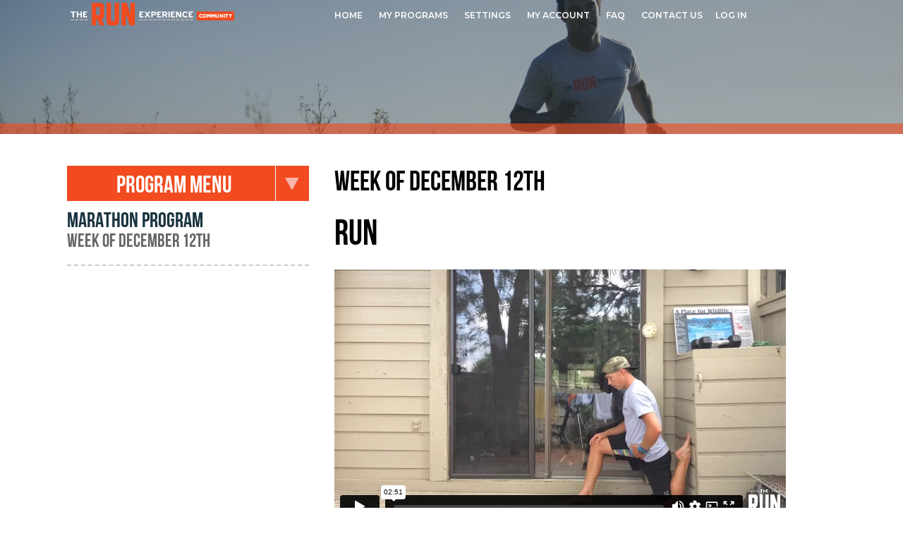

--- FILE ---
content_type: text/html; charset=UTF-8
request_url: https://community.therunexperience.com/weekly-tuneup/week-of-december-12th
body_size: 13086
content:
<!DOCTYPE html>
<html lang="en-US" class="no-js">
<head>
	<meta charset="UTF-8">
	<meta name="viewport" content="width=device-width">
	<link rel="profile" href="https://gmpg.org/xfn/11">
	<link rel="pingback" href="https://community.therunexperience.com/xmlrpc.php">
	<link href="https://fonts.googleapis.com/css?family=Montserrat:300,400,500,600,700,800" rel="stylesheet">
	<!--[if lt IE 9]>
	<script src="https://community.therunexperience.com/wp-content/themes/the-run-experience/js/html5.js"></script>
	<![endif]-->
    <link rel="shortcut icon" href="https://community.therunexperience.com/wp-content/themes/the-run-experience/images/fevicon.ico"/>
	<script>(function(html){html.className = html.className.replace(/\bno-js\b/,'js')})(document.documentElement);</script>
<title>Week of December 12th &#8211; The Run Experience Community</title>
<meta name='robots' content='max-image-preview:large' />
	<style>img:is([sizes="auto" i], [sizes^="auto," i]) { contain-intrinsic-size: 3000px 1500px }</style>
	
<!-- Google Tag Manager for WordPress by gtm4wp.com -->
<script data-cfasync="false" data-pagespeed-no-defer>
	var gtm4wp_datalayer_name = "dataLayer";
	var dataLayer = dataLayer || [];
	const gtm4wp_use_sku_instead = false;
	const gtm4wp_id_prefix = '';
	const gtm4wp_remarketing = true;
	const gtm4wp_eec = true;
	const gtm4wp_classicec = false;
	const gtm4wp_currency = 'USD';
	const gtm4wp_product_per_impression = false;
	const gtm4wp_needs_shipping_address = false;
	const gtm4wp_business_vertical = 'retail';
	const gtm4wp_business_vertical_id = 'id';
</script>
<!-- End Google Tag Manager for WordPress by gtm4wp.com --><script>window._wca = window._wca || [];</script>
<link rel='dns-prefetch' href='//stats.wp.com' />
<link rel='dns-prefetch' href='//js.hs-scripts.com' />
<link rel='dns-prefetch' href='//fonts.googleapis.com' />
<link href='https://fonts.gstatic.com' crossorigin rel='preconnect' />
<link rel="alternate" type="application/rss+xml" title="The Run Experience Community &raquo; Feed" href="https://community.therunexperience.com/feed" />
<script type="text/javascript">
/* <![CDATA[ */
window._wpemojiSettings = {"baseUrl":"https:\/\/s.w.org\/images\/core\/emoji\/16.0.1\/72x72\/","ext":".png","svgUrl":"https:\/\/s.w.org\/images\/core\/emoji\/16.0.1\/svg\/","svgExt":".svg","source":{"concatemoji":"https:\/\/community.therunexperience.com\/wp-includes\/js\/wp-emoji-release.min.js?ver=6.8.3"}};
/*! This file is auto-generated */
!function(s,n){var o,i,e;function c(e){try{var t={supportTests:e,timestamp:(new Date).valueOf()};sessionStorage.setItem(o,JSON.stringify(t))}catch(e){}}function p(e,t,n){e.clearRect(0,0,e.canvas.width,e.canvas.height),e.fillText(t,0,0);var t=new Uint32Array(e.getImageData(0,0,e.canvas.width,e.canvas.height).data),a=(e.clearRect(0,0,e.canvas.width,e.canvas.height),e.fillText(n,0,0),new Uint32Array(e.getImageData(0,0,e.canvas.width,e.canvas.height).data));return t.every(function(e,t){return e===a[t]})}function u(e,t){e.clearRect(0,0,e.canvas.width,e.canvas.height),e.fillText(t,0,0);for(var n=e.getImageData(16,16,1,1),a=0;a<n.data.length;a++)if(0!==n.data[a])return!1;return!0}function f(e,t,n,a){switch(t){case"flag":return n(e,"\ud83c\udff3\ufe0f\u200d\u26a7\ufe0f","\ud83c\udff3\ufe0f\u200b\u26a7\ufe0f")?!1:!n(e,"\ud83c\udde8\ud83c\uddf6","\ud83c\udde8\u200b\ud83c\uddf6")&&!n(e,"\ud83c\udff4\udb40\udc67\udb40\udc62\udb40\udc65\udb40\udc6e\udb40\udc67\udb40\udc7f","\ud83c\udff4\u200b\udb40\udc67\u200b\udb40\udc62\u200b\udb40\udc65\u200b\udb40\udc6e\u200b\udb40\udc67\u200b\udb40\udc7f");case"emoji":return!a(e,"\ud83e\udedf")}return!1}function g(e,t,n,a){var r="undefined"!=typeof WorkerGlobalScope&&self instanceof WorkerGlobalScope?new OffscreenCanvas(300,150):s.createElement("canvas"),o=r.getContext("2d",{willReadFrequently:!0}),i=(o.textBaseline="top",o.font="600 32px Arial",{});return e.forEach(function(e){i[e]=t(o,e,n,a)}),i}function t(e){var t=s.createElement("script");t.src=e,t.defer=!0,s.head.appendChild(t)}"undefined"!=typeof Promise&&(o="wpEmojiSettingsSupports",i=["flag","emoji"],n.supports={everything:!0,everythingExceptFlag:!0},e=new Promise(function(e){s.addEventListener("DOMContentLoaded",e,{once:!0})}),new Promise(function(t){var n=function(){try{var e=JSON.parse(sessionStorage.getItem(o));if("object"==typeof e&&"number"==typeof e.timestamp&&(new Date).valueOf()<e.timestamp+604800&&"object"==typeof e.supportTests)return e.supportTests}catch(e){}return null}();if(!n){if("undefined"!=typeof Worker&&"undefined"!=typeof OffscreenCanvas&&"undefined"!=typeof URL&&URL.createObjectURL&&"undefined"!=typeof Blob)try{var e="postMessage("+g.toString()+"("+[JSON.stringify(i),f.toString(),p.toString(),u.toString()].join(",")+"));",a=new Blob([e],{type:"text/javascript"}),r=new Worker(URL.createObjectURL(a),{name:"wpTestEmojiSupports"});return void(r.onmessage=function(e){c(n=e.data),r.terminate(),t(n)})}catch(e){}c(n=g(i,f,p,u))}t(n)}).then(function(e){for(var t in e)n.supports[t]=e[t],n.supports.everything=n.supports.everything&&n.supports[t],"flag"!==t&&(n.supports.everythingExceptFlag=n.supports.everythingExceptFlag&&n.supports[t]);n.supports.everythingExceptFlag=n.supports.everythingExceptFlag&&!n.supports.flag,n.DOMReady=!1,n.readyCallback=function(){n.DOMReady=!0}}).then(function(){return e}).then(function(){var e;n.supports.everything||(n.readyCallback(),(e=n.source||{}).concatemoji?t(e.concatemoji):e.wpemoji&&e.twemoji&&(t(e.twemoji),t(e.wpemoji)))}))}((window,document),window._wpemojiSettings);
/* ]]> */
</script>
<link rel='stylesheet' id='wc-blocks-integration-css' href='https://community.therunexperience.com/wp-content/plugins/woocommerce-subscriptions/vendor/woocommerce/subscriptions-core/build/index.css?ver=5.8.0' type='text/css' media='all' />
<style id='wp-emoji-styles-inline-css' type='text/css'>

	img.wp-smiley, img.emoji {
		display: inline !important;
		border: none !important;
		box-shadow: none !important;
		height: 1em !important;
		width: 1em !important;
		margin: 0 0.07em !important;
		vertical-align: -0.1em !important;
		background: none !important;
		padding: 0 !important;
	}
</style>
<link rel='stylesheet' id='wp-block-library-css' href='https://community.therunexperience.com/wp-includes/css/dist/block-library/style.min.css?ver=6.8.3' type='text/css' media='all' />
<style id='wp-block-library-inline-css' type='text/css'>
.has-text-align-justify{text-align:justify;}
</style>
<style id='classic-theme-styles-inline-css' type='text/css'>
/*! This file is auto-generated */
.wp-block-button__link{color:#fff;background-color:#32373c;border-radius:9999px;box-shadow:none;text-decoration:none;padding:calc(.667em + 2px) calc(1.333em + 2px);font-size:1.125em}.wp-block-file__button{background:#32373c;color:#fff;text-decoration:none}
</style>
<link rel='stylesheet' id='jetpack-videopress-video-block-view-css' href='https://community.therunexperience.com/wp-content/plugins/jetpack/jetpack_vendor/automattic/jetpack-videopress/build/block-editor/blocks/video/view.css?minify=false&#038;ver=34ae973733627b74a14e' type='text/css' media='all' />
<link rel='stylesheet' id='mediaelement-css' href='https://community.therunexperience.com/wp-includes/js/mediaelement/mediaelementplayer-legacy.min.css?ver=4.2.17' type='text/css' media='all' />
<link rel='stylesheet' id='wp-mediaelement-css' href='https://community.therunexperience.com/wp-includes/js/mediaelement/wp-mediaelement.min.css?ver=6.8.3' type='text/css' media='all' />
<link rel='stylesheet' id='wc-blocks-vendors-style-css' href='https://community.therunexperience.com/wp-content/plugins/woocommerce/packages/woocommerce-blocks/build/wc-blocks-vendors-style.css?ver=10.2.4' type='text/css' media='all' />
<link rel='stylesheet' id='wc-blocks-style-css' href='https://community.therunexperience.com/wp-content/plugins/woocommerce/packages/woocommerce-blocks/build/wc-blocks-style.css?ver=10.2.4' type='text/css' media='all' />
<link rel='stylesheet' id='wc-memberships-blocks-css' href='https://community.therunexperience.com/wp-content/plugins/woocommerce-memberships/assets/css/blocks/wc-memberships-blocks.min.css?ver=1.25.0' type='text/css' media='all' />
<style id='global-styles-inline-css' type='text/css'>
:root{--wp--preset--aspect-ratio--square: 1;--wp--preset--aspect-ratio--4-3: 4/3;--wp--preset--aspect-ratio--3-4: 3/4;--wp--preset--aspect-ratio--3-2: 3/2;--wp--preset--aspect-ratio--2-3: 2/3;--wp--preset--aspect-ratio--16-9: 16/9;--wp--preset--aspect-ratio--9-16: 9/16;--wp--preset--color--black: #000000;--wp--preset--color--cyan-bluish-gray: #abb8c3;--wp--preset--color--white: #ffffff;--wp--preset--color--pale-pink: #f78da7;--wp--preset--color--vivid-red: #cf2e2e;--wp--preset--color--luminous-vivid-orange: #ff6900;--wp--preset--color--luminous-vivid-amber: #fcb900;--wp--preset--color--light-green-cyan: #7bdcb5;--wp--preset--color--vivid-green-cyan: #00d084;--wp--preset--color--pale-cyan-blue: #8ed1fc;--wp--preset--color--vivid-cyan-blue: #0693e3;--wp--preset--color--vivid-purple: #9b51e0;--wp--preset--gradient--vivid-cyan-blue-to-vivid-purple: linear-gradient(135deg,rgba(6,147,227,1) 0%,rgb(155,81,224) 100%);--wp--preset--gradient--light-green-cyan-to-vivid-green-cyan: linear-gradient(135deg,rgb(122,220,180) 0%,rgb(0,208,130) 100%);--wp--preset--gradient--luminous-vivid-amber-to-luminous-vivid-orange: linear-gradient(135deg,rgba(252,185,0,1) 0%,rgba(255,105,0,1) 100%);--wp--preset--gradient--luminous-vivid-orange-to-vivid-red: linear-gradient(135deg,rgba(255,105,0,1) 0%,rgb(207,46,46) 100%);--wp--preset--gradient--very-light-gray-to-cyan-bluish-gray: linear-gradient(135deg,rgb(238,238,238) 0%,rgb(169,184,195) 100%);--wp--preset--gradient--cool-to-warm-spectrum: linear-gradient(135deg,rgb(74,234,220) 0%,rgb(151,120,209) 20%,rgb(207,42,186) 40%,rgb(238,44,130) 60%,rgb(251,105,98) 80%,rgb(254,248,76) 100%);--wp--preset--gradient--blush-light-purple: linear-gradient(135deg,rgb(255,206,236) 0%,rgb(152,150,240) 100%);--wp--preset--gradient--blush-bordeaux: linear-gradient(135deg,rgb(254,205,165) 0%,rgb(254,45,45) 50%,rgb(107,0,62) 100%);--wp--preset--gradient--luminous-dusk: linear-gradient(135deg,rgb(255,203,112) 0%,rgb(199,81,192) 50%,rgb(65,88,208) 100%);--wp--preset--gradient--pale-ocean: linear-gradient(135deg,rgb(255,245,203) 0%,rgb(182,227,212) 50%,rgb(51,167,181) 100%);--wp--preset--gradient--electric-grass: linear-gradient(135deg,rgb(202,248,128) 0%,rgb(113,206,126) 100%);--wp--preset--gradient--midnight: linear-gradient(135deg,rgb(2,3,129) 0%,rgb(40,116,252) 100%);--wp--preset--font-size--small: 13px;--wp--preset--font-size--medium: 20px;--wp--preset--font-size--large: 36px;--wp--preset--font-size--x-large: 42px;--wp--preset--spacing--20: 0.44rem;--wp--preset--spacing--30: 0.67rem;--wp--preset--spacing--40: 1rem;--wp--preset--spacing--50: 1.5rem;--wp--preset--spacing--60: 2.25rem;--wp--preset--spacing--70: 3.38rem;--wp--preset--spacing--80: 5.06rem;--wp--preset--shadow--natural: 6px 6px 9px rgba(0, 0, 0, 0.2);--wp--preset--shadow--deep: 12px 12px 50px rgba(0, 0, 0, 0.4);--wp--preset--shadow--sharp: 6px 6px 0px rgba(0, 0, 0, 0.2);--wp--preset--shadow--outlined: 6px 6px 0px -3px rgba(255, 255, 255, 1), 6px 6px rgba(0, 0, 0, 1);--wp--preset--shadow--crisp: 6px 6px 0px rgba(0, 0, 0, 1);}:where(.is-layout-flex){gap: 0.5em;}:where(.is-layout-grid){gap: 0.5em;}body .is-layout-flex{display: flex;}.is-layout-flex{flex-wrap: wrap;align-items: center;}.is-layout-flex > :is(*, div){margin: 0;}body .is-layout-grid{display: grid;}.is-layout-grid > :is(*, div){margin: 0;}:where(.wp-block-columns.is-layout-flex){gap: 2em;}:where(.wp-block-columns.is-layout-grid){gap: 2em;}:where(.wp-block-post-template.is-layout-flex){gap: 1.25em;}:where(.wp-block-post-template.is-layout-grid){gap: 1.25em;}.has-black-color{color: var(--wp--preset--color--black) !important;}.has-cyan-bluish-gray-color{color: var(--wp--preset--color--cyan-bluish-gray) !important;}.has-white-color{color: var(--wp--preset--color--white) !important;}.has-pale-pink-color{color: var(--wp--preset--color--pale-pink) !important;}.has-vivid-red-color{color: var(--wp--preset--color--vivid-red) !important;}.has-luminous-vivid-orange-color{color: var(--wp--preset--color--luminous-vivid-orange) !important;}.has-luminous-vivid-amber-color{color: var(--wp--preset--color--luminous-vivid-amber) !important;}.has-light-green-cyan-color{color: var(--wp--preset--color--light-green-cyan) !important;}.has-vivid-green-cyan-color{color: var(--wp--preset--color--vivid-green-cyan) !important;}.has-pale-cyan-blue-color{color: var(--wp--preset--color--pale-cyan-blue) !important;}.has-vivid-cyan-blue-color{color: var(--wp--preset--color--vivid-cyan-blue) !important;}.has-vivid-purple-color{color: var(--wp--preset--color--vivid-purple) !important;}.has-black-background-color{background-color: var(--wp--preset--color--black) !important;}.has-cyan-bluish-gray-background-color{background-color: var(--wp--preset--color--cyan-bluish-gray) !important;}.has-white-background-color{background-color: var(--wp--preset--color--white) !important;}.has-pale-pink-background-color{background-color: var(--wp--preset--color--pale-pink) !important;}.has-vivid-red-background-color{background-color: var(--wp--preset--color--vivid-red) !important;}.has-luminous-vivid-orange-background-color{background-color: var(--wp--preset--color--luminous-vivid-orange) !important;}.has-luminous-vivid-amber-background-color{background-color: var(--wp--preset--color--luminous-vivid-amber) !important;}.has-light-green-cyan-background-color{background-color: var(--wp--preset--color--light-green-cyan) !important;}.has-vivid-green-cyan-background-color{background-color: var(--wp--preset--color--vivid-green-cyan) !important;}.has-pale-cyan-blue-background-color{background-color: var(--wp--preset--color--pale-cyan-blue) !important;}.has-vivid-cyan-blue-background-color{background-color: var(--wp--preset--color--vivid-cyan-blue) !important;}.has-vivid-purple-background-color{background-color: var(--wp--preset--color--vivid-purple) !important;}.has-black-border-color{border-color: var(--wp--preset--color--black) !important;}.has-cyan-bluish-gray-border-color{border-color: var(--wp--preset--color--cyan-bluish-gray) !important;}.has-white-border-color{border-color: var(--wp--preset--color--white) !important;}.has-pale-pink-border-color{border-color: var(--wp--preset--color--pale-pink) !important;}.has-vivid-red-border-color{border-color: var(--wp--preset--color--vivid-red) !important;}.has-luminous-vivid-orange-border-color{border-color: var(--wp--preset--color--luminous-vivid-orange) !important;}.has-luminous-vivid-amber-border-color{border-color: var(--wp--preset--color--luminous-vivid-amber) !important;}.has-light-green-cyan-border-color{border-color: var(--wp--preset--color--light-green-cyan) !important;}.has-vivid-green-cyan-border-color{border-color: var(--wp--preset--color--vivid-green-cyan) !important;}.has-pale-cyan-blue-border-color{border-color: var(--wp--preset--color--pale-cyan-blue) !important;}.has-vivid-cyan-blue-border-color{border-color: var(--wp--preset--color--vivid-cyan-blue) !important;}.has-vivid-purple-border-color{border-color: var(--wp--preset--color--vivid-purple) !important;}.has-vivid-cyan-blue-to-vivid-purple-gradient-background{background: var(--wp--preset--gradient--vivid-cyan-blue-to-vivid-purple) !important;}.has-light-green-cyan-to-vivid-green-cyan-gradient-background{background: var(--wp--preset--gradient--light-green-cyan-to-vivid-green-cyan) !important;}.has-luminous-vivid-amber-to-luminous-vivid-orange-gradient-background{background: var(--wp--preset--gradient--luminous-vivid-amber-to-luminous-vivid-orange) !important;}.has-luminous-vivid-orange-to-vivid-red-gradient-background{background: var(--wp--preset--gradient--luminous-vivid-orange-to-vivid-red) !important;}.has-very-light-gray-to-cyan-bluish-gray-gradient-background{background: var(--wp--preset--gradient--very-light-gray-to-cyan-bluish-gray) !important;}.has-cool-to-warm-spectrum-gradient-background{background: var(--wp--preset--gradient--cool-to-warm-spectrum) !important;}.has-blush-light-purple-gradient-background{background: var(--wp--preset--gradient--blush-light-purple) !important;}.has-blush-bordeaux-gradient-background{background: var(--wp--preset--gradient--blush-bordeaux) !important;}.has-luminous-dusk-gradient-background{background: var(--wp--preset--gradient--luminous-dusk) !important;}.has-pale-ocean-gradient-background{background: var(--wp--preset--gradient--pale-ocean) !important;}.has-electric-grass-gradient-background{background: var(--wp--preset--gradient--electric-grass) !important;}.has-midnight-gradient-background{background: var(--wp--preset--gradient--midnight) !important;}.has-small-font-size{font-size: var(--wp--preset--font-size--small) !important;}.has-medium-font-size{font-size: var(--wp--preset--font-size--medium) !important;}.has-large-font-size{font-size: var(--wp--preset--font-size--large) !important;}.has-x-large-font-size{font-size: var(--wp--preset--font-size--x-large) !important;}
:where(.wp-block-post-template.is-layout-flex){gap: 1.25em;}:where(.wp-block-post-template.is-layout-grid){gap: 1.25em;}
:where(.wp-block-columns.is-layout-flex){gap: 2em;}:where(.wp-block-columns.is-layout-grid){gap: 2em;}
:root :where(.wp-block-pullquote){font-size: 1.5em;line-height: 1.6;}
</style>
<link rel='stylesheet' id='contact-form-7-css' href='https://community.therunexperience.com/wp-content/plugins/contact-form-7/includes/css/styles.css?ver=5.7.7' type='text/css' media='all' />
<link rel='stylesheet' id='fvp-frontend-css' href='https://community.therunexperience.com/wp-content/plugins/featured-video-plus/styles/frontend.css?ver=2.3.3' type='text/css' media='all' />
<link rel='stylesheet' id='woocommerce-layout-css' href='https://community.therunexperience.com/wp-content/plugins/woocommerce/assets/css/woocommerce-layout.css?ver=7.8.2' type='text/css' media='all' />
<style id='woocommerce-layout-inline-css' type='text/css'>

	.infinite-scroll .woocommerce-pagination {
		display: none;
	}
</style>
<link rel='stylesheet' id='woocommerce-smallscreen-css' href='https://community.therunexperience.com/wp-content/plugins/woocommerce/assets/css/woocommerce-smallscreen.css?ver=7.8.2' type='text/css' media='only screen and (max-width: 768px)' />
<link rel='stylesheet' id='woocommerce-general-css' href='https://community.therunexperience.com/wp-content/plugins/woocommerce/assets/css/woocommerce.css?ver=7.8.2' type='text/css' media='all' />
<style id='woocommerce-inline-inline-css' type='text/css'>
.woocommerce form .form-row .required { visibility: visible; }
</style>
<link rel='stylesheet' id='metorik-css-css' href='https://community.therunexperience.com/wp-content/plugins/metorik-helper/assets/css/metorik.css?ver=1.6.3' type='text/css' media='all' />
<link rel='stylesheet' id='wc-memberships-frontend-css' href='https://community.therunexperience.com/wp-content/plugins/woocommerce-memberships/assets/css/frontend/wc-memberships-frontend.min.css?ver=1.25.0' type='text/css' media='all' />
<link rel='stylesheet' id='twentyfifteen-fonts-css' href='https://fonts.googleapis.com/css?family=Noto+Sans%3A400italic%2C700italic%2C400%2C700%7CNoto+Serif%3A400italic%2C700italic%2C400%2C700%7CInconsolata%3A400%2C700&#038;subset=latin%2Clatin-ext' type='text/css' media='all' />
<link rel='stylesheet' id='genericons-css' href='https://community.therunexperience.com/wp-content/plugins/jetpack/_inc/genericons/genericons/genericons.css?ver=3.1' type='text/css' media='all' />
<link rel='stylesheet' id='twentyfifteen-style-css' href='https://community.therunexperience.com/wp-content/themes/the-run-experience/style.css?ver=6.8.3' type='text/css' media='all' />
<style id='twentyfifteen-style-inline-css' type='text/css'>

			.post-navigation .nav-next { background-image: url(https://community.therunexperience.com/wp-content/uploads/2016/12/Injury-Prevention-Exercises-for-Lower-Leg.png); border-top: 0; }
			.post-navigation .nav-next .post-title, .post-navigation .nav-next a:hover .post-title, .post-navigation .nav-next .meta-nav { color: #fff; }
			.post-navigation .nav-next a:before { background-color: rgba(0, 0, 0, 0.4); }
		
</style>
<!--[if lt IE 9]>
<link rel='stylesheet' id='twentyfifteen-ie-css' href='https://community.therunexperience.com/wp-content/themes/the-run-experience/css/ie.css?ver=20141010' type='text/css' media='all' />
<![endif]-->
<!--[if lt IE 8]>
<link rel='stylesheet' id='twentyfifteen-ie7-css' href='https://community.therunexperience.com/wp-content/themes/the-run-experience/css/ie7.css?ver=20141010' type='text/css' media='all' />
<![endif]-->
<link rel='stylesheet' id='fonts-css' href='https://community.therunexperience.com/wp-content/themes/the-run-experience/css/fonts.css?ver=20141010' type='text/css' media='all' />
<link rel='stylesheet' id='font-awesome.min-css' href='https://community.therunexperience.com/wp-content/themes/the-run-experience/css/font-awesome.min.css?ver=20141010' type='text/css' media='all' />
<link rel='stylesheet' id='magnific-popup-css' href='https://community.therunexperience.com/wp-content/themes/the-run-experience/css/magnific-popup.css?ver=20141010' type='text/css' media='all' />
<link rel='stylesheet' id='menu-css' href='https://community.therunexperience.com/wp-content/themes/the-run-experience/css/menu.css?ver=20141010' type='text/css' media='all' />
<link rel='stylesheet' id='owl-carousel-css' href='https://community.therunexperience.com/wp-content/themes/the-run-experience/css/owl.carousel.css?ver=20141010' type='text/css' media='all' />
<link rel='stylesheet' id='responsive-css' href='https://community.therunexperience.com/wp-content/themes/the-run-experience/css/responsive.css?ver=20141010' type='text/css' media='all' />
<link rel='stylesheet' id='jetpack_css-css' href='https://community.therunexperience.com/wp-content/plugins/jetpack/css/jetpack.css?ver=12.3' type='text/css' media='all' />
<script type="text/javascript" src="https://community.therunexperience.com/wp-includes/js/dist/hooks.min.js?ver=4d63a3d491d11ffd8ac6" id="wp-hooks-js"></script>
<script type="text/javascript" src="https://stats.wp.com/w.js?ver=202605" id="woo-tracks-js"></script>
<script type="text/javascript" src="https://community.therunexperience.com/wp-includes/js/jquery/jquery.min.js?ver=3.7.1" id="jquery-core-js"></script>
<script type="text/javascript" src="https://community.therunexperience.com/wp-includes/js/jquery/jquery-migrate.min.js?ver=3.4.1" id="jquery-migrate-js"></script>
<script type="text/javascript" src="https://community.therunexperience.com/wp-content/plugins/featured-video-plus/js/jquery.fitvids.min.js?ver=master-2015-08" id="jquery.fitvids-js"></script>
<script type="text/javascript" id="fvp-frontend-js-extra">
/* <![CDATA[ */
var fvpdata = {"ajaxurl":"https:\/\/community.therunexperience.com\/wp-admin\/admin-ajax.php","nonce":"fb65e8303f","fitvids":"1","dynamic":"","overlay":"","opacity":"0.75","color":"b","width":"640"};
/* ]]> */
</script>
<script type="text/javascript" src="https://community.therunexperience.com/wp-content/plugins/featured-video-plus/js/frontend.min.js?ver=2.3.3" id="fvp-frontend-js"></script>
<script type="text/javascript" src="https://community.therunexperience.com/wp-content/plugins/duracelltomi-google-tag-manager/js/gtm4wp-woocommerce-enhanced.js?ver=1.16.2" id="gtm4wp-woocommerce-enhanced-js"></script>
<script type="text/javascript" id="WCPAY_ASSETS-js-extra">
/* <![CDATA[ */
var wcpayAssets = {"url":"https:\/\/community.therunexperience.com\/wp-content\/plugins\/woocommerce-payments\/dist\/"};
/* ]]> */
</script>
<script defer type="text/javascript" src="https://stats.wp.com/s-202605.js" id="woocommerce-analytics-js"></script>
<link rel="https://api.w.org/" href="https://community.therunexperience.com/wp-json/" /><link rel="alternate" title="JSON" type="application/json" href="https://community.therunexperience.com/wp-json/wp/v2/posts/4980" /><link rel="EditURI" type="application/rsd+xml" title="RSD" href="https://community.therunexperience.com/xmlrpc.php?rsd" />
<link rel="canonical" href="https://community.therunexperience.com/weekly-tuneup/week-of-december-12th" />
<link rel='shortlink' href='https://community.therunexperience.com/?p=4980' />
<link rel="alternate" title="oEmbed (JSON)" type="application/json+oembed" href="https://community.therunexperience.com/wp-json/oembed/1.0/embed?url=https%3A%2F%2Fcommunity.therunexperience.com%2Fweekly-tuneup%2Fweek-of-december-12th" />
<link rel="alternate" title="oEmbed (XML)" type="text/xml+oembed" href="https://community.therunexperience.com/wp-json/oembed/1.0/embed?url=https%3A%2F%2Fcommunity.therunexperience.com%2Fweekly-tuneup%2Fweek-of-december-12th&#038;format=xml" />
<!-- Starting: WooCommerce Conversion Tracking (https://wordpress.org/plugins/woocommerce-conversion-tracking/) -->
        <script>
            !function(f,b,e,v,n,t,s){if(f.fbq)return;n=f.fbq=function(){n.callMethod?
            n.callMethod.apply(n,arguments):n.queue.push(arguments)};if(!f._fbq)f._fbq=n;
            n.push=n;n.loaded=!0;n.version='2.0';n.queue=[];t=b.createElement(e);t.async=!0;
            t.src=v;s=b.getElementsByTagName(e)[0];s.parentNode.insertBefore(t,s)}(window,
            document,'script','https://connect.facebook.net/en_US/fbevents.js');

            fbq('init', '319308818217353', {});fbq('track', 'PageView', {});        </script>
                <script>
            (function (window, document) {
                if (window.wcfbq) return;
                window.wcfbq = (function () {
                    if (arguments.length > 0) {
                        var pixelId, trackType, contentObj;

                        if (typeof arguments[0] == 'string') pixelId = arguments[0];
                        if (typeof arguments[1] == 'string') trackType = arguments[1];
                        if (typeof arguments[2] == 'object') contentObj = arguments[2];

                        var params = [];
                        if (typeof pixelId === 'string' && pixelId.replace(/\s+/gi, '') != '' &&
                        typeof trackType === 'string' && trackType.replace(/\s+/gi, '')) {
                            params.push('id=' + encodeURIComponent(pixelId));
                            switch (trackType) {
                                case 'PageView':
                                case 'ViewContent':
                                case 'Search':
                                case 'AddToCart':
                                case 'InitiateCheckout':
                                case 'AddPaymentInfo':
                                case 'Lead':
                                case 'CompleteRegistration':
                                case 'Purchase':
                                case 'AddToWishlist':
                                    params.push('ev=' + encodeURIComponent(trackType));
                                    break;
                                default:
                                    return;
                            }

                            params.push('dl=' + encodeURIComponent(document.location.href));
                            if (document.referrer) params.push('rl=' + encodeURIComponent(document.referrer));
                            params.push('if=false');
                            params.push('ts=' + new Date().getTime());

                            if (typeof contentObj == 'object') {
                                for (var u in contentObj) {
                                    if (typeof contentObj[u] == 'object' && contentObj[u] instanceof Array) {
                                        if (contentObj[u].length > 0) {
                                            for (var y = 0; y < contentObj[u].length; y++) { contentObj[u][y] = (contentObj[u][y] + '').replace(/^\s+|\s+$/gi, '').replace(/\s+/gi, ' ').replace(/,/gi, '§'); }
                                            params.push('cd[' + u + ']=' + encodeURIComponent(contentObj[u].join(',').replace(/^/gi, '[\'').replace(/$/gi, '\']').replace(/,/gi, '\',\'').replace(/§/gi, '\,')));
                                        }
                                    }
                                    else if (typeof contentObj[u] == 'string')
                                        params.push('cd[' + u + ']=' + encodeURIComponent(contentObj[u]));
                                }
                            }

                            params.push('v=' + encodeURIComponent('2.7.19'));

                            var imgId = new Date().getTime();
                            var img = document.createElement('img');
                            img.id = 'fb_' + imgId, img.src = 'https://www.facebook.com/tr/?' + params.join('&'), img.width = 1, img.height = 1, img.style = 'display:none;';
                            document.body.appendChild(img);
                            window.setTimeout(function () { var t = document.getElementById('fb_' + imgId); t.parentElement.removeChild(t); }, 1000);
                        }
                    }
                });
            })(window, document);
        </script>
                <script type="text/javascript">
            jQuery(function($) {
                $(document).on('added_to_cart', function (event, fragments, dhash, button) {
                    var currencySymbol = $($(button.get()[0]).closest('.product')
                        .find('.woocommerce-Price-currencySymbol').get()[0]).text();

                    var price = $(button.get()[0]).closest('.product').find('.amount').text();
                    var originalPrice = price.split(currencySymbol).slice(-1).pop();

                    wcfbq('319308818217353', 'AddToCart', {
                        content_ids: [ $(button).data('product_id') ],
                        content_type: 'product',
                        value: originalPrice,
                        currency: 'USD'
                    });
                });
            });
        </script>
                <script async src="https://www.googletagmanager.com/gtag/js?id=AW-1034527227"></script>
        <script>
            window.dataLayer = window.dataLayer || [];
            function gtag(){dataLayer.push(arguments)};
            gtag('js', new Date());

            gtag('config', 'AW-1034527227');
        </script>
        <!-- End: WooCommerce Conversion Tracking Codes -->
	<style>img#wpstats{display:none}</style>
		
<!-- Google Tag Manager for WordPress by gtm4wp.com -->
<!-- GTM Container placement set to footer -->
<script data-cfasync="false" data-pagespeed-no-defer type="text/javascript">
	var dataLayer_content = {"pagePostType":"post","pagePostType2":"single-post","pageCategory":["weekly-tuneup"],"pagePostAuthor":"craigmd11","ecomm_pagetype":"other"};
	dataLayer.push( dataLayer_content );
</script>
<script data-cfasync="false">
(function(w,d,s,l,i){w[l]=w[l]||[];w[l].push({'gtm.start':
new Date().getTime(),event:'gtm.js'});var f=d.getElementsByTagName(s)[0],
j=d.createElement(s),dl=l!='dataLayer'?'&l='+l:'';j.async=true;j.src=
'//www.googletagmanager.com/gtm.'+'js?id='+i+dl;f.parentNode.insertBefore(j,f);
})(window,document,'script','dataLayer','GTM-TXZ65K');
</script>
<!-- End Google Tag Manager -->
<!-- End Google Tag Manager for WordPress by gtm4wp.com -->	<noscript><style>.woocommerce-product-gallery{ opacity: 1 !important; }</style></noscript>
		<link href="https://fonts.googleapis.com/css?family=Lato:100,100i,300,300i,400,400i,700,700i,900,900i" rel="stylesheet">	
	<link href="https://fonts.googleapis.com/css?family=Muli:300,400,600,700,800,900" rel="stylesheet"> 
	
</head>
<body data-rsssl=1 class="wp-singular post-template-default single single-post postid-4980 single-format-standard wp-theme-the-run-experience theme-the-run-experience woocommerce-no-js">
	<!-- Google Tag Manager (noscript) -->
<noscript><iframe src="https://www.googletagmanager.com/ns.html?id=GTM-TXZ65K"
height="0" width="0" style="display:none;visibility:hidden"></iframe></noscript>
<!-- End Google Tag Manager (noscript) -->
	<div class="wrapper">
<header class="header-main">	
		<div class="main-container">
			<div class="logo">
                				<a href="https://community.therunexperience.com/" title="The Run Experience"><img src="https://community.therunexperience.com/wp-content/uploads/2017/11/logo-1.png" alt=""></a>
			</div>
			<div class="menu-section">
               <!--<ul class="enumenu_ul menu">
					<li><a href="#" title="Home">Member Login</a></li>
					<li><a href="#" title="Training Plans">training plans</a>                  				
						<ul class="mega-menu">
							<div class="menu-heading"><h6>TRAINING CLUB</h6></div>
							<div class="col">
								<li><a href="#" title="Submenu 1">Submenu 1</a></li>
								<li><a href="#" title="Submenu 2">Submenu 2</a></li>
								<li><a href="#" title="Submenu 3">Submenu 3</a></li>
								<li><a href="#" title="Submenu 4">Submenu 4</a></li>	
							</div>
							<div class="col">
								<li><a href="#" title="Submenu 1">Submenu 1</a></li>
								<li><a href="#" title="Submenu 2">Submenu 2</a></li>
								<li><a href="#" title="Submenu 3">Submenu 3</a></li>
								<li><a href="#" title="Submenu 4">Submenu 4</a></li>	
							</div>
							<div class="col">
								<li><a href="#" title="Submenu 1">Submenu 1</a></li>
								<li><a href="#" title="Submenu 2">Submenu 2</a></li>
								<li><a href="#" title="Submenu 3">Submenu 3</a></li>
								<li><a href="#" title="Submenu 4">Submenu 4</a></li>	
							</div>					
					    </ul>
					</li>
					<li><a href="#" title="BLOG">Blog</a></li>				
					<li><a href="#" title="contact">contact</a></li>				
				 </ul> --> 
                 <div class="menu-header-menu-container"><ul id="primary-menu" class="enumenu_ul menu"><li id="menu-item-2610513" class="menu-item menu-item-type-post_type menu-item-object-page menu-item-home menu-item-2610513"><a href="https://community.therunexperience.com/">Home</a></li>
<li id="menu-item-33979" class="mega-menu menu-item menu-item-type-custom menu-item-object-custom menu-item-33979"><a href="#">My Programs</a></li>
<li id="menu-item-7414" class="menu-item menu-item-type-post_type menu-item-object-page menu-item-7414"><a href="https://community.therunexperience.com/settings">Settings</a></li>
<li id="menu-item-8824" class="menu-item menu-item-type-post_type menu-item-object-page menu-item-8824"><a href="https://community.therunexperience.com/my-account">My account</a></li>
<li id="menu-item-5787" class="menu-item menu-item-type-post_type menu-item-object-page menu-item-5787"><a href="https://community.therunexperience.com/faq">FAQ</a></li>
<li id="menu-item-5788" class="menu-item menu-item-type-post_type menu-item-object-page menu-item-5788"><a href="https://community.therunexperience.com/contact-us">Contact Us</a></li>
</ul></div> 
                  
				<div class="member-login">   
                   <a href="https://community.therunexperience.com/wp-login.php">Log in</a>  
                  </div> 
			 </div>
			 <!--<a href="#" target="_blank" title="Member Login">Member Login</a>-->			
		</div>
</header>
<section class="sec-inner-banner" style="background-image:url(https://community.therunexperience.com/wp-content/uploads/2017/07/DSC_4703_edit.jpg)">	
	<div class="inner-banner-cont">
		<div class="main">
			<div class="banner-wrap">
				
			</div>	
		</div>
	</div>
</section>

<!-- Banner section end here-->
<section class="sec-two-col program-tab">
	<div class="main">
		<div class="col-wrap">
                    <div class="col-left">			
				<div class="program-menu inner-program" id="program-info">
					<a href="#" title="Program Menu">Program Menu <i class="fa fa-play"></i></a>
				</div>	
                                                    <div class="program-name">			
                                            <h6>Marathon Program</h6>
                                            <p>Week of December 12th</p>
                                    </div>
				
			</div>
<div class="col-right">	
	
		<div class="post-4980 post type-post status-publish format-standard hentry category-weekly-tuneup" id="post-4980">
			<h2>Week of December 12th</h2>

			<div class="entry">
				<h1>Run</h1>
<p><iframe src="https://player.vimeo.com/video/176794851?title=0&amp;byline=0&amp;portrait=0" width="640" height="360" frameborder="0" allowfullscreen="allowfullscreen"></iframe></p>
<h3 style="text-align: left;">Warmup:</h3>
<p><span data-sheets-value="{&quot;1&quot;:2,&quot;2&quot;:&quot;0:30 Hip Flexion Holds per leg&quot;}" data-sheets-userformat="{&quot;2&quot;:959,&quot;3&quot;:{&quot;1&quot;:0},&quot;4&quot;:{&quot;1&quot;:2,&quot;2&quot;:12777471},&quot;5&quot;:{&quot;1&quot;:[{&quot;1&quot;:2,&quot;2&quot;:0,&quot;5&quot;:{&quot;1&quot;:2,&quot;2&quot;:0}},{&quot;1&quot;:0,&quot;2&quot;:0,&quot;3&quot;:3},{&quot;1&quot;:1,&quot;2&quot;:0,&quot;4&quot;:1}]},&quot;6&quot;:{&quot;1&quot;:[{&quot;1&quot;:2,&quot;2&quot;:0,&quot;5&quot;:{&quot;1&quot;:2,&quot;2&quot;:0}},{&quot;1&quot;:0,&quot;2&quot;:0,&quot;3&quot;:3},{&quot;1&quot;:1,&quot;2&quot;:0,&quot;4&quot;:1}]},&quot;7&quot;:{&quot;1&quot;:[{&quot;1&quot;:2,&quot;2&quot;:0,&quot;5&quot;:{&quot;1&quot;:2,&quot;2&quot;:0}},{&quot;1&quot;:0,&quot;2&quot;:0,&quot;3&quot;:3},{&quot;1&quot;:1,&quot;2&quot;:0,&quot;4&quot;:1}]},&quot;8&quot;:{&quot;1&quot;:[{&quot;1&quot;:2,&quot;2&quot;:0,&quot;5&quot;:{&quot;1&quot;:2,&quot;2&quot;:0}},{&quot;1&quot;:0,&quot;2&quot;:0,&quot;3&quot;:3},{&quot;1&quot;:1,&quot;2&quot;:0,&quot;4&quot;:1}]},&quot;10&quot;:1,&quot;11&quot;:4,&quot;12&quot;:0}">0:30 Hip Flexion Holds per leg</span></p>
<h3>Run Drill:</h3>
<p>30 min max distance run</p>
<p>• Stop every 5 minutes and perform 10 air squats</p>
<h3><span style="line-height: 1.5;">Mobility Exercise:</span></h3>
<p>3:00 Couch Stretch</p>
<p><strong style="line-height: 1.5;">Remember: <a href="https://www.facebook.com/groups/WeeklyRunningTuneup/">Post your results, comments, and questions</a> in our private Facebook Group&#8230;just for you!</strong></p>
<h1 style="text-align: left;">STRENGTH</h1>
<p><iframe src="https://player.vimeo.com/video/175871683?title=0&amp;byline=0&amp;portrait=0" width="640" height="360" frameborder="0" allowfullscreen="allowfullscreen"></iframe></p>
<h3>Warmup:</h3>
<p><span style="line-height: 1.5;">• 10 Leg Swing to Lunge Hover (5 each leg)</span></p>
<p><span style="line-height: 1.5;">• 10 Hand Anchored Shoulder Extensions</span></p>
<h3><span style="line-height: 1.5;">Strength:</span></h3>
<p>8 min (I believe I say 6 in video) to accumulate as many rounds as possible of:</p>
<p>• 5-10 Deficit DB Push-ups (stick with a number that is challenging, but doable in two or fewer efforts)</p>
<p>• 10 Air Squats</p>
<p>• 10 Sit-Ups</p>
<p>*Set clock for 8 minutes. Perform all the push-ups, then air squats, then sit-ups. Keep repeating as many times as possible in 8 minutes. No rest between rounds. Score is completed rounds and reps.</p>
<h3><span style="line-height: 1.5;">Mobility Exercise:</span></h3>
<p>LAX Pecs with arms raises.</p>
<p><strong style="line-height: 1.5;">Remember: <a href="https://www.facebook.com/groups/WeeklyRunningTuneup/">Post your results, comments, and questions</a> in our private Facebook Group&#8230;just for you!</strong></p>
<h1>Bonus Challenge</h1>
<p><iframe src="https://player.vimeo.com/video/176794853?title=0&amp;byline=0&amp;portrait=0" width="640" height="360" frameborder="0" allowfullscreen="allowfullscreen"></iframe></p>
<h3>Bonus Mobility:</h3>
<p>20 Squat Bows</p>
<h3>Bonus Strength:</h3>
<p>15 (not 10) min Practice:</p>
<p>• 2 Push-up Hover (0:10)</p>
<p>• 3 Single Arm Overhead Squats (each arm)</p>
<p>• 4 Shrimp Squats (each leg)</p>
			</div>
		</div>

	
	                
</div>
     <div class="program-menu-listing" id="program-info">							
				<h6>Select An Area To Focus On</h6>
				<div class="close-icon"><i class="fa fa-close"></i></div>
				<div id="program-listing" class="program-wrap">										
					<div class="mob-back mob-back-first"><a href="#" title="Back"><i class="fa fa-angle-left"></i>BACK TO MARATHON HOME</a></div>	
						                 
													 <ul class="listing-program">
																							<li>
                                  <a href="https://community.therunexperience.com/quick-start">
									<figure>
                                    
										<div class="img-wrap">
											<img src="https://community.therunexperience.com/wp-content/uploads/2016/05/0.-Intro.jpeg">
										</div>
										<figcaption>
											
                                            <h6>Quick Start</h6>
                                            
										</figcaption>
                                     
									</figure>
                                  </a>       
								</li>
																							<li>
                                  <a href="https://community.therunexperience.com/quick-start/week-1">
									<figure>
                                    
										<div class="img-wrap">
											<img src="https://community.therunexperience.com/wp-content/uploads/2019/02/qs_week1_featuredimage.png">
										</div>
										<figcaption>
											
                                            <h6>Week 1</h6>
                                            
										</figcaption>
                                     
									</figure>
                                  </a>       
								</li>
																							<li>
                                  <a href="https://community.therunexperience.com/quick-start/week-2">
									<figure>
                                    
										<div class="img-wrap">
											<img src="https://community.therunexperience.com/wp-content/uploads/2019/02/qs_week2_featuredimage.png">
										</div>
										<figcaption>
											
                                            <h6>Week 2</h6>
                                            
										</figcaption>
                                     
									</figure>
                                  </a>       
								</li>
																							<li>
                                  <a href="https://community.therunexperience.com/quick-start/runners-maintenance-videos">
									<figure>
                                    
										<div class="img-wrap">
											<img src="https://community.therunexperience.com/wp-content/uploads/2019/02/video-link-e1548460481421.jpg">
										</div>
										<figcaption>
											
                                            <h6>Runner&#8217;s Maintenance Videos</h6>
                                            
										</figcaption>
                                     
									</figure>
                                  </a>       
								</li>
														</ul>
																				
						
				</div>
			</div>               
</div>
	</div>
</section>


</div>
<!-- Blog post section end here-->	       
        
      
     
             
      
	<footer>
		<div class="footer-main">
			<div class="main">		
             				<div class="footer-logo">
					<a href="https://community.therunexperience.com/" title="The Run Experience"><img src="https://community.therunexperience.com/wp-content/uploads/2017/11/logo-1.png" alt=""></a>
				</div>	
                              <div class="menu-header-menu-container"><ul id="primary-menu1" class="footer-menu"><li class="menu-item menu-item-type-post_type menu-item-object-page menu-item-home menu-item-2610513"><a href="https://community.therunexperience.com/">Home</a></li>
<li class="mega-menu menu-item menu-item-type-custom menu-item-object-custom menu-item-33979"><a href="#">My Programs</a></li>
<li class="menu-item menu-item-type-post_type menu-item-object-page menu-item-7414"><a href="https://community.therunexperience.com/settings">Settings</a></li>
<li class="menu-item menu-item-type-post_type menu-item-object-page menu-item-8824"><a href="https://community.therunexperience.com/my-account">My account</a></li>
<li class="menu-item menu-item-type-post_type menu-item-object-page menu-item-5787"><a href="https://community.therunexperience.com/faq">FAQ</a></li>
<li class="menu-item menu-item-type-post_type menu-item-object-page menu-item-5788"><a href="https://community.therunexperience.com/contact-us">Contact Us</a></li>
</ul></div>                 
				<ul class="social-nav">	
				 				
					<li><a href="https://www.youtube.com/therunexperience" title="" target="_blank"><img src="https://community.therunexperience.com/wp-content/themes/the-run-experience/images/youtube.jpg" alt="youtube"></a></li>
                  
				  		  
					<li><a href="https://www.instagram.com/therunexperience/" title="" target="_blank"><img src="https://community.therunexperience.com/wp-content/themes/the-run-experience/images/instagram.png" alt="instagram"></a></li>
                  
                				
					<li><a href="https://www.facebook.com/therunexperience" title="" target="_blank"><img src="https://community.therunexperience.com/wp-content/themes/the-run-experience/images/fb.png" alt="facebook"></a></li>
                   
  
                   
                      
					<li><a href="mailto:help@therunexperience.com" title="help@therunexperience.com"><img src="https://community.therunexperience.com/wp-content/themes/the-run-experience/images/email.png" alt="email"></a></li>
                      					
				</ul>
				<div class="copyright-cont">
					<p><a href="https://community.therunexperience.com/privacy-policy">Privacy Policy</a> | copyright 2026 The Run Experience | <a href="https://community.therunexperience.com/terms-policy">Terms Policy</a> | <a href="https://community.therunexperience.com/disclosure">Disclosure</a></p>
				</div>				
			</div>
		</div><!-- .site-info -->
	</footer><!-- .site-footer -->
    
     <div class="mobile-menu">
              <div class="main">
               <div class="menu-mobile-footer-menu-container"><ul id="primary-menu" class="enumenu_ul menu"><li id="menu-item-5742" class="menu-item menu-item-type-custom menu-item-object-custom menu-item-has-children menu-item-5742"><a href="#">My Programs</a>
<ul class="sub-menu">
	<li id="menu-item-5789" class="menu-item menu-item-type-post_type menu-item-object-page menu-item-5789"><a href="https://community.therunexperience.com/beginner-running-program">Beginner Running Program</a></li>
	<li id="menu-item-5790" class="menu-item menu-item-type-post_type menu-item-object-page menu-item-5790"><a href="https://community.therunexperience.com/run-fitness-formula">Run Fitness Formula</a></li>
	<li id="menu-item-6056" class="menu-item menu-item-type-post_type menu-item-object-page menu-item-6056"><a href="https://community.therunexperience.com/marathon-home">Marathon Program</a></li>
	<li id="menu-item-6057" class="menu-item menu-item-type-post_type menu-item-object-page menu-item-6057"><a href="https://community.therunexperience.com/injury-prevention-home">Injury Prevention Series</a></li>
	<li id="menu-item-6058" class="menu-item menu-item-type-post_type menu-item-object-page menu-item-6058"><a href="https://community.therunexperience.com/30-day-challenge">30 Day Challenge</a></li>
	<li id="menu-item-6059" class="menu-item menu-item-type-post_type menu-item-object-page menu-item-6059"><a href="https://community.therunexperience.com/running-strength-program">Running Strength Program</a></li>
	<li id="menu-item-6060" class="menu-item menu-item-type-post_type menu-item-object-page menu-item-6060"><a href="https://community.therunexperience.com/running-form-tune-up">Perfect Running Form</a></li>
	<li id="menu-item-6061" class="menu-item menu-item-type-post_type menu-item-object-page menu-item-6061"><a href="https://community.therunexperience.com/half-home">Half Marathon Program</a></li>
	<li id="menu-item-6062" class="menu-item menu-item-type-post_type menu-item-object-page menu-item-6062"><a href="https://community.therunexperience.com/weekly-running-tuneup">Weekly Running Tuneup</a></li>
</ul>
</li>
<li id="menu-item-5752" class="menu-item menu-item-type-custom menu-item-object-custom menu-item-5752"><a href="#">Setting</a></li>
<li id="menu-item-5795" class="menu-item menu-item-type-post_type menu-item-object-page menu-item-5795"><a href="https://community.therunexperience.com/faq">FAQ</a></li>
<li id="menu-item-5763" class="menu-item menu-item-type-custom menu-item-object-custom menu-item-has-children menu-item-5763"><a href="#">More</a>
<ul class="sub-menu">
	<li id="menu-item-5796" class="menu-item menu-item-type-post_type menu-item-object-page menu-item-5796"><a href="https://community.therunexperience.com/contact-us">Contact Us</a></li>
</ul>
</li>
</ul></div> 				
				<ul class="more-list">
					<li><a href="#" title="More"><a href="https://community.therunexperience.com/wp-login.php">Log in</a></a></li>
				</ul>				
		 </div>
     </div>    
     
          
<script type="speculationrules">
{"prefetch":[{"source":"document","where":{"and":[{"href_matches":"\/*"},{"not":{"href_matches":["\/wp-*.php","\/wp-admin\/*","\/wp-content\/uploads\/*","\/wp-content\/*","\/wp-content\/plugins\/*","\/wp-content\/themes\/the-run-experience\/*","\/*\\?(.+)"]}},{"not":{"selector_matches":"a[rel~=\"nofollow\"]"}},{"not":{"selector_matches":".no-prefetch, .no-prefetch a"}}]},"eagerness":"conservative"}]}
</script>

<!-- GTM Container placement set to footer -->
<!-- Google Tag Manager (noscript) -->
				<noscript><iframe src="https://www.googletagmanager.com/ns.html?id=GTM-TXZ65K" height="0" width="0" style="display:none;visibility:hidden" aria-hidden="true"></iframe></noscript>
<!-- End Google Tag Manager (noscript) --><div class="add-cart-email-wrapper" style="display: none;">
<div class="metorik-add-cart-email-form">
    <!-- Title of the popup -->
    <h3>Save your cart?</h3>

    <!-- Close button -->
    <div class="close-button">x</div>

    <!-- Email input wrapper - it's recommended to keep this markup as-is so loading icons can automatically be added -->
    <div class="email-input-wrapper">
        <!-- Don't change the 'email-input' class on this input - used for saving email -->
        <input type="text" placeholder="Your email" class="email-input" />
    </div>

    <!-- Email usage notice if enabled -->
    </div></div>	<script type="text/javascript">
		(function () {
			var c = document.body.className;
			c = c.replace(/woocommerce-no-js/, 'woocommerce-js');
			document.body.className = c;
		})();
	</script>
	<script type="text/javascript" src="https://community.therunexperience.com/wp-content/plugins/woocommerce/assets/js/selectWoo/selectWoo.full.min.js?ver=1.0.9-wc.7.8.2" id="selectWoo-js"></script>
<script type="text/javascript" id="wc-memberships-blocks-common-js-extra">
/* <![CDATA[ */
var wc_memberships_blocks_common = {"keywords":{"email":"Email","phone":"Phone","plan":"Plan","address":"Address","search_not_found":"We didn\u2019t find any members. Please try a different search or check for typos.","results_not_found":"No records found..."},"ajaxUrl":"https:\/\/community.therunexperience.com\/wp-admin\/admin-ajax.php","restUrl":"https:\/\/community.therunexperience.com\/wp-json\/","restNonce":"785e9a5697"};
/* ]]> */
</script>
<script type="text/javascript" src="https://community.therunexperience.com/wp-content/plugins/woocommerce-memberships/assets/js/frontend/wc-memberships-blocks-common.min.js?ver=1.25.0" id="wc-memberships-blocks-common-js"></script>
<script type="text/javascript" src="https://community.therunexperience.com/wp-content/plugins/contact-form-7/includes/swv/js/index.js?ver=5.7.7" id="swv-js"></script>
<script type="text/javascript" id="contact-form-7-js-extra">
/* <![CDATA[ */
var wpcf7 = {"api":{"root":"https:\/\/community.therunexperience.com\/wp-json\/","namespace":"contact-form-7\/v1"},"cached":"1"};
/* ]]> */
</script>
<script type="text/javascript" src="https://community.therunexperience.com/wp-content/plugins/contact-form-7/includes/js/index.js?ver=5.7.7" id="contact-form-7-js"></script>
<script type="text/javascript" src="//js.hs-scripts.com/4763806.js?ver=7.8.2" id="hs-script-loader-js"></script>
<script type="text/javascript" src="https://community.therunexperience.com/wp-content/plugins/woocommerce/assets/js/jquery-blockui/jquery.blockUI.min.js?ver=2.7.0-wc.7.8.2" id="jquery-blockui-js"></script>
<script type="text/javascript" src="https://community.therunexperience.com/wp-content/plugins/woocommerce/assets/js/js-cookie/js.cookie.min.js?ver=2.1.4-wc.7.8.2" id="js-cookie-js"></script>
<script type="text/javascript" id="woocommerce-js-extra">
/* <![CDATA[ */
var woocommerce_params = {"ajax_url":"\/wp-admin\/admin-ajax.php","wc_ajax_url":"\/?wc-ajax=%%endpoint%%"};
/* ]]> */
</script>
<script type="text/javascript" src="https://community.therunexperience.com/wp-content/plugins/woocommerce/assets/js/frontend/woocommerce.min.js?ver=7.8.2" id="woocommerce-js"></script>
<script type="text/javascript" src="https://community.therunexperience.com/wp-content/plugins/duracelltomi-google-tag-manager/js/gtm4wp-form-move-tracker.js?ver=1.16.2" id="gtm4wp-form-move-tracker-js"></script>
<script type="text/javascript" id="metorik-js-js-extra">
/* <![CDATA[ */
var metorik_params = {"lifetime":"6","session":"30","ajaxurl":"https:\/\/community.therunexperience.com\/wp-admin\/admin-ajax.php","cart_tracking":"1","cart_items":"0","cart_checkout_button":"1","add_cart_popup_placement":"bottom","send_cart_events":"added_to_cart removed_from_cart updated_cart_totals updated_shipping_method applied_coupon removed_coupon updated_checkout","sbjs_domain":"","send_cart_fragments":"1"};
/* ]]> */
</script>
<script type="text/javascript" src="https://community.therunexperience.com/wp-content/plugins/metorik-helper/assets/js/metorik.min.js?ver=1.6.3" id="metorik-js-js"></script>
<script type="text/javascript" src="https://community.therunexperience.com/wp-content/themes/the-run-experience/js/menu.js?ver=20141010" id="menu-js"></script>
<script type="text/javascript" src="https://community.therunexperience.com/wp-content/themes/the-run-experience/js/magnific-popup.js?ver=20141010" id="magnific-popup-js"></script>
<script type="text/javascript" src="https://community.therunexperience.com/wp-content/themes/the-run-experience/js/accordion.js?ver=20141010" id="accordion-js-js"></script>
<script type="text/javascript" src="https://community.therunexperience.com/wp-content/themes/the-run-experience/js/equalHeight.js?ver=20141010" id="equalHeight-js"></script>
<script type="text/javascript" src="https://community.therunexperience.com/wp-content/themes/the-run-experience/js/easy-responsive-tabs.js?ver=20141010" id="easy-responsive-tabs-js"></script>
<script type="text/javascript" src="https://community.therunexperience.com/wp-content/themes/the-run-experience/js/owl.carousel.js?ver=20141010" id="owl-corousel-js"></script>
<script type="text/javascript" src="https://community.therunexperience.com/wp-content/themes/the-run-experience/js/jquery.validate.js?ver=20141010" id="validate-js"></script>
<script type="text/javascript" src="https://community.therunexperience.com/wp-content/themes/the-run-experience/js/browser_selector.js?ver=20141010" id="browserselector-js"></script>
<script type="text/javascript" src="https://community.therunexperience.com/wp-content/themes/the-run-experience/js/general.js?ver=20141010" id="general-js"></script>
<script type="text/javascript" id="twentyfifteen-script-js-extra">
/* <![CDATA[ */
var screenReaderText = {"expand":"<span class=\"screen-reader-text\">expand child menu<\/span>","collapse":"<span class=\"screen-reader-text\">collapse child menu<\/span>"};
/* ]]> */
</script>
<script type="text/javascript" src="https://community.therunexperience.com/wp-content/themes/the-run-experience/js/functions.js?ver=20150330" id="twentyfifteen-script-js"></script>
<script defer type="text/javascript" src="https://stats.wp.com/e-202605.js" id="jetpack-stats-js"></script>
<script type="text/javascript" id="jetpack-stats-js-after">
/* <![CDATA[ */
_stq = window._stq || [];
_stq.push([ "view", {v:'ext',blog:'207806949',post:'4980',tz:'-7',srv:'community.therunexperience.com',j:'1:12.3'} ]);
_stq.push([ "clickTrackerInit", "207806949", "4980" ]);
/* ]]> */
</script>
<script>
document.addEventListener("DOMContentLoaded",
        function() {
            var div, n,
                v = document.getElementsByClassName("youtube-player");
            for (n = 0; n < v.length; n++) {
                div = document.createElement("div");
                div.setAttribute("data-id", v[n].dataset.id);
                div.innerHTML = labnolThumb(v[n].dataset.id);
                div.onclick = labnolIframe;
                v[n].appendChild(div);
            }
        });

    function labnolThumb(id) {
        var thumb = '<img src="" alt=""/>',
            play = '<div class="play"></div>';
        return thumb.replace("ID", id) + play;
    }

    function labnolIframe() {
        var iframe = document.createElement("iframe");
        var embed = "https://player.vimeo.com/video/?autoplay=1";
        iframe.setAttribute("src", embed.replace("ID", this.dataset.id));
        iframe.setAttribute("frameborder", "0");
        iframe.setAttribute("allowfullscreen", "1");
        this.parentNode.replaceChild(iframe, this);
    }
	
</script>
</div>
<script>(function(){function c(){var b=a.contentDocument||a.contentWindow.document;if(b){var d=b.createElement('script');d.innerHTML="window.__CF$cv$params={r:'9c6584f67ef9bdc9',t:'MTc2OTgyMzgyMC4wMDAwMDA='};var a=document.createElement('script');a.nonce='';a.src='/cdn-cgi/challenge-platform/scripts/jsd/main.js';document.getElementsByTagName('head')[0].appendChild(a);";b.getElementsByTagName('head')[0].appendChild(d)}}if(document.body){var a=document.createElement('iframe');a.height=1;a.width=1;a.style.position='absolute';a.style.top=0;a.style.left=0;a.style.border='none';a.style.visibility='hidden';document.body.appendChild(a);if('loading'!==document.readyState)c();else if(window.addEventListener)document.addEventListener('DOMContentLoaded',c);else{var e=document.onreadystatechange||function(){};document.onreadystatechange=function(b){e(b);'loading'!==document.readyState&&(document.onreadystatechange=e,c())}}}})();</script></body>
</html>


<!-- Page supported by LiteSpeed Cache 6.4.1 on 2026-01-30 18:43:39 -->

--- FILE ---
content_type: text/html; charset=UTF-8
request_url: https://player.vimeo.com/video/176794851?title=0&byline=0&portrait=0
body_size: 6952
content:
<!DOCTYPE html>
<html lang="en">
<head>
  <meta charset="utf-8">
  <meta name="viewport" content="width=device-width,initial-scale=1,user-scalable=yes">
  
  <link rel="canonical" href="https://player.vimeo.com/video/176794851">
  <meta name="googlebot" content="noindex,indexifembedded">
  
  
  <title>Weekly Running Tuneup August 1st Run on Vimeo</title>
  <style>
      body, html, .player, .fallback {
          overflow: hidden;
          width: 100%;
          height: 100%;
          margin: 0;
          padding: 0;
      }
      .fallback {
          
              background-color: transparent;
          
      }
      .player.loading { opacity: 0; }
      .fallback iframe {
          position: fixed;
          left: 0;
          top: 0;
          width: 100%;
          height: 100%;
      }
  </style>
  <link rel="modulepreload" href="https://f.vimeocdn.com/p/4.46.25/js/player.module.js" crossorigin="anonymous">
  <link rel="modulepreload" href="https://f.vimeocdn.com/p/4.46.25/js/vendor.module.js" crossorigin="anonymous">
  <link rel="preload" href="https://f.vimeocdn.com/p/4.46.25/css/player.css" as="style">
</head>

<body>


<div class="vp-placeholder">
    <style>
        .vp-placeholder,
        .vp-placeholder-thumb,
        .vp-placeholder-thumb::before,
        .vp-placeholder-thumb::after {
            position: absolute;
            top: 0;
            bottom: 0;
            left: 0;
            right: 0;
        }
        .vp-placeholder {
            visibility: hidden;
            width: 100%;
            max-height: 100%;
            height: calc(1080 / 1920 * 100vw);
            max-width: calc(1920 / 1080 * 100vh);
            margin: auto;
        }
        .vp-placeholder-carousel {
            display: none;
            background-color: #000;
            position: absolute;
            left: 0;
            right: 0;
            bottom: -60px;
            height: 60px;
        }
    </style>

    

    
        <style>
            .vp-placeholder-thumb {
                overflow: hidden;
                width: 100%;
                max-height: 100%;
                margin: auto;
            }
            .vp-placeholder-thumb::before,
            .vp-placeholder-thumb::after {
                content: "";
                display: block;
                filter: blur(7px);
                margin: 0;
                background: url(https://i.vimeocdn.com/video/584125485-15e42ebb575d5bba7d549d8e7c3b91b25f2ea827853d0217cad856836193f8ae-d?mw=80&q=85) 50% 50% / contain no-repeat;
            }
            .vp-placeholder-thumb::before {
                 
                margin: -30px;
            }
        </style>
    

    <div class="vp-placeholder-thumb"></div>
    <div class="vp-placeholder-carousel"></div>
    <script>function placeholderInit(t,h,d,s,n,o){var i=t.querySelector(".vp-placeholder"),v=t.querySelector(".vp-placeholder-thumb");if(h){var p=function(){try{return window.self!==window.top}catch(a){return!0}}(),w=200,y=415,r=60;if(!p&&window.innerWidth>=w&&window.innerWidth<y){i.style.bottom=r+"px",i.style.maxHeight="calc(100vh - "+r+"px)",i.style.maxWidth="calc("+n+" / "+o+" * (100vh - "+r+"px))";var f=t.querySelector(".vp-placeholder-carousel");f.style.display="block"}}if(d){var e=new Image;e.onload=function(){var a=n/o,c=e.width/e.height;if(c<=.95*a||c>=1.05*a){var l=i.getBoundingClientRect(),g=l.right-l.left,b=l.bottom-l.top,m=window.innerWidth/g*100,x=window.innerHeight/b*100;v.style.height="calc("+e.height+" / "+e.width+" * "+m+"vw)",v.style.maxWidth="calc("+e.width+" / "+e.height+" * "+x+"vh)"}i.style.visibility="visible"},e.src=s}else i.style.visibility="visible"}
</script>
    <script>placeholderInit(document,  false ,  true , "https://i.vimeocdn.com/video/584125485-15e42ebb575d5bba7d549d8e7c3b91b25f2ea827853d0217cad856836193f8ae-d?mw=80\u0026q=85",  1920 ,  1080 );</script>
</div>

<div id="player" class="player"></div>
<script>window.playerConfig = {"cdn_url":"https://f.vimeocdn.com","vimeo_api_url":"api.vimeo.com","request":{"files":{"dash":{"cdns":{"akfire_interconnect_quic":{"avc_url":"https://vod-adaptive-ak.vimeocdn.com/exp=1769827422~acl=%2F1088a8af-4c8c-4dee-862a-acb711ca61bf%2Fpsid%3D3d518ff3076ef5a56066b423c7b1747d63dd8afce393600ec0d8874f37320f18%2F%2A~hmac=6705ff55554f1fbe76b8ac1d7e7b2f341f03881d054e07885524e7f4e7cbfb26/1088a8af-4c8c-4dee-862a-acb711ca61bf/psid=3d518ff3076ef5a56066b423c7b1747d63dd8afce393600ec0d8874f37320f18/v2/playlist/av/primary/playlist.json?omit=av1-hevc\u0026pathsig=8c953e4f~zFZL_Wv2QFEj83ZFa7m4ehmzUH7MtVu0GBkTO7fARrk\u0026r=dXM%3D\u0026rh=2WkkNI","origin":"gcs","url":"https://vod-adaptive-ak.vimeocdn.com/exp=1769827422~acl=%2F1088a8af-4c8c-4dee-862a-acb711ca61bf%2Fpsid%3D3d518ff3076ef5a56066b423c7b1747d63dd8afce393600ec0d8874f37320f18%2F%2A~hmac=6705ff55554f1fbe76b8ac1d7e7b2f341f03881d054e07885524e7f4e7cbfb26/1088a8af-4c8c-4dee-862a-acb711ca61bf/psid=3d518ff3076ef5a56066b423c7b1747d63dd8afce393600ec0d8874f37320f18/v2/playlist/av/primary/playlist.json?pathsig=8c953e4f~zFZL_Wv2QFEj83ZFa7m4ehmzUH7MtVu0GBkTO7fARrk\u0026r=dXM%3D\u0026rh=2WkkNI"},"fastly_skyfire":{"avc_url":"https://skyfire.vimeocdn.com/1769827422-0xcf656fa1590c747a38b4af0220dffb6addd0246c/1088a8af-4c8c-4dee-862a-acb711ca61bf/psid=3d518ff3076ef5a56066b423c7b1747d63dd8afce393600ec0d8874f37320f18/v2/playlist/av/primary/playlist.json?omit=av1-hevc\u0026pathsig=8c953e4f~zFZL_Wv2QFEj83ZFa7m4ehmzUH7MtVu0GBkTO7fARrk\u0026r=dXM%3D\u0026rh=2WkkNI","origin":"gcs","url":"https://skyfire.vimeocdn.com/1769827422-0xcf656fa1590c747a38b4af0220dffb6addd0246c/1088a8af-4c8c-4dee-862a-acb711ca61bf/psid=3d518ff3076ef5a56066b423c7b1747d63dd8afce393600ec0d8874f37320f18/v2/playlist/av/primary/playlist.json?pathsig=8c953e4f~zFZL_Wv2QFEj83ZFa7m4ehmzUH7MtVu0GBkTO7fARrk\u0026r=dXM%3D\u0026rh=2WkkNI"}},"default_cdn":"akfire_interconnect_quic","separate_av":true,"streams":[{"profile":"174","id":"6ce48f77-bb02-414a-8c9b-affd985a64ff","fps":29.97,"quality":"720p"},{"profile":"119","id":"7b7fec7c-2470-4aa6-a98f-3e591dfc0fa3","fps":29.97,"quality":"1080p"},{"profile":"165","id":"f7f41643-9fb0-4f41-b306-7e5ea3bb4b49","fps":29.97,"quality":"540p"},{"profile":"164","id":"43bfa75b-d0e8-4730-8acb-290d85cd316a","fps":29.97,"quality":"360p"}],"streams_avc":[{"profile":"174","id":"6ce48f77-bb02-414a-8c9b-affd985a64ff","fps":29.97,"quality":"720p"},{"profile":"119","id":"7b7fec7c-2470-4aa6-a98f-3e591dfc0fa3","fps":29.97,"quality":"1080p"},{"profile":"165","id":"f7f41643-9fb0-4f41-b306-7e5ea3bb4b49","fps":29.97,"quality":"540p"},{"profile":"164","id":"43bfa75b-d0e8-4730-8acb-290d85cd316a","fps":29.97,"quality":"360p"}]},"hls":{"cdns":{"akfire_interconnect_quic":{"avc_url":"https://vod-adaptive-ak.vimeocdn.com/exp=1769827422~acl=%2F1088a8af-4c8c-4dee-862a-acb711ca61bf%2Fpsid%3D3d518ff3076ef5a56066b423c7b1747d63dd8afce393600ec0d8874f37320f18%2F%2A~hmac=6705ff55554f1fbe76b8ac1d7e7b2f341f03881d054e07885524e7f4e7cbfb26/1088a8af-4c8c-4dee-862a-acb711ca61bf/psid=3d518ff3076ef5a56066b423c7b1747d63dd8afce393600ec0d8874f37320f18/v2/playlist/av/primary/playlist.m3u8?omit=av1-hevc-opus\u0026pathsig=8c953e4f~dTEgct-cfCsrNOooD2LSg2JnkIxlV1c-XjykpyIh0Uo\u0026r=dXM%3D\u0026rh=2WkkNI\u0026sf=fmp4","origin":"gcs","url":"https://vod-adaptive-ak.vimeocdn.com/exp=1769827422~acl=%2F1088a8af-4c8c-4dee-862a-acb711ca61bf%2Fpsid%3D3d518ff3076ef5a56066b423c7b1747d63dd8afce393600ec0d8874f37320f18%2F%2A~hmac=6705ff55554f1fbe76b8ac1d7e7b2f341f03881d054e07885524e7f4e7cbfb26/1088a8af-4c8c-4dee-862a-acb711ca61bf/psid=3d518ff3076ef5a56066b423c7b1747d63dd8afce393600ec0d8874f37320f18/v2/playlist/av/primary/playlist.m3u8?omit=opus\u0026pathsig=8c953e4f~dTEgct-cfCsrNOooD2LSg2JnkIxlV1c-XjykpyIh0Uo\u0026r=dXM%3D\u0026rh=2WkkNI\u0026sf=fmp4"},"fastly_skyfire":{"avc_url":"https://skyfire.vimeocdn.com/1769827422-0xcf656fa1590c747a38b4af0220dffb6addd0246c/1088a8af-4c8c-4dee-862a-acb711ca61bf/psid=3d518ff3076ef5a56066b423c7b1747d63dd8afce393600ec0d8874f37320f18/v2/playlist/av/primary/playlist.m3u8?omit=av1-hevc-opus\u0026pathsig=8c953e4f~dTEgct-cfCsrNOooD2LSg2JnkIxlV1c-XjykpyIh0Uo\u0026r=dXM%3D\u0026rh=2WkkNI\u0026sf=fmp4","origin":"gcs","url":"https://skyfire.vimeocdn.com/1769827422-0xcf656fa1590c747a38b4af0220dffb6addd0246c/1088a8af-4c8c-4dee-862a-acb711ca61bf/psid=3d518ff3076ef5a56066b423c7b1747d63dd8afce393600ec0d8874f37320f18/v2/playlist/av/primary/playlist.m3u8?omit=opus\u0026pathsig=8c953e4f~dTEgct-cfCsrNOooD2LSg2JnkIxlV1c-XjykpyIh0Uo\u0026r=dXM%3D\u0026rh=2WkkNI\u0026sf=fmp4"}},"default_cdn":"akfire_interconnect_quic","separate_av":true},"progressive":[{"profile":"119","width":1920,"height":1080,"mime":"video/mp4","fps":29.97,"url":"https://vod-progressive-ak.vimeocdn.com/exp=1769827422~acl=%2Fvimeo-transcode-storage-prod-us-west1-h264-1080p%2F01%2F358%2F7%2F176794851%2F574591686.mp4~hmac=f19b24defc46b15dc333a728bbc20d5fedf25ba506e6f35d892639c9c994498d/vimeo-transcode-storage-prod-us-west1-h264-1080p/01/358/7/176794851/574591686.mp4","cdn":"akamai_interconnect","quality":"1080p","id":"7b7fec7c-2470-4aa6-a98f-3e591dfc0fa3","origin":"gcs"},{"profile":"165","width":960,"height":540,"mime":"video/mp4","fps":29.97,"url":"https://vod-progressive-ak.vimeocdn.com/exp=1769827422~acl=%2Fvimeo-transcode-storage-prod-us-east1-h264-540p%2F01%2F358%2F7%2F176794851%2F574591684.mp4~hmac=fa2a2682f0d6936fff6f56afef5f7598851122b286c9107641b408f0473ee3ff/vimeo-transcode-storage-prod-us-east1-h264-540p/01/358/7/176794851/574591684.mp4","cdn":"akamai_interconnect","quality":"540p","id":"f7f41643-9fb0-4f41-b306-7e5ea3bb4b49","origin":"gcs"},{"profile":"164","width":640,"height":360,"mime":"video/mp4","fps":29.97,"url":"https://vod-progressive-ak.vimeocdn.com/exp=1769827422~acl=%2Fvimeo-prod-skyfire-std-us%2F01%2F358%2F7%2F176794851%2F574591688.mp4~hmac=41c3e61cb5c99e6c8c087cca4c212d85210a3806c58672f005d4ab282302d6f6/vimeo-prod-skyfire-std-us/01/358/7/176794851/574591688.mp4","cdn":"akamai_interconnect","quality":"360p","id":"43bfa75b-d0e8-4730-8acb-290d85cd316a","origin":"gcs"},{"profile":"174","width":1280,"height":720,"mime":"video/mp4","fps":29.97,"url":"https://vod-progressive-ak.vimeocdn.com/exp=1769827422~acl=%2Fvimeo-transcode-storage-prod-us-central1-h264-720p%2F01%2F358%2F7%2F176794851%2F574591683.mp4~hmac=0945f8d4672f0bb130395660c76e2eb3a2dbf588db7354d83599261a38fb91f1/vimeo-transcode-storage-prod-us-central1-h264-720p/01/358/7/176794851/574591683.mp4","cdn":"akamai_interconnect","quality":"720p","id":"6ce48f77-bb02-414a-8c9b-affd985a64ff","origin":"gcs"}]},"file_codecs":{"av1":[],"avc":["6ce48f77-bb02-414a-8c9b-affd985a64ff","7b7fec7c-2470-4aa6-a98f-3e591dfc0fa3","f7f41643-9fb0-4f41-b306-7e5ea3bb4b49","43bfa75b-d0e8-4730-8acb-290d85cd316a"],"hevc":{"dvh1":[],"hdr":[],"sdr":[]}},"lang":"en","referrer":"https://community.therunexperience.com/weekly-tuneup/week-of-december-12th","cookie_domain":".vimeo.com","signature":"fb399465a14630d749b32b570b05d450","timestamp":1769823822,"expires":3600,"thumb_preview":{"url":"https://videoapi-sprites.vimeocdn.com/video-sprites/image/5af7de51-8f5f-4e42-bf4f-e9c6571e96e6.0.jpeg?ClientID=sulu\u0026Expires=1769827422\u0026Signature=1520d6f32ae8903559a1382ec30c0e9ccb6aefa1","height":2880,"width":4260,"frame_height":240,"frame_width":426,"columns":10,"frames":120},"currency":"USD","session":"98294dd629c23654fd048a7e509715b4beaae0741769823822","cookie":{"volume":1,"quality":null,"hd":0,"captions":null,"transcript":null,"captions_styles":{"color":null,"fontSize":null,"fontFamily":null,"fontOpacity":null,"bgOpacity":null,"windowColor":null,"windowOpacity":null,"bgColor":null,"edgeStyle":null},"audio_language":null,"audio_kind":null,"qoe_survey_vote":0},"build":{"backend":"31e9776","js":"4.46.25"},"urls":{"js":"https://f.vimeocdn.com/p/4.46.25/js/player.js","js_base":"https://f.vimeocdn.com/p/4.46.25/js","js_module":"https://f.vimeocdn.com/p/4.46.25/js/player.module.js","js_vendor_module":"https://f.vimeocdn.com/p/4.46.25/js/vendor.module.js","locales_js":{"de-DE":"https://f.vimeocdn.com/p/4.46.25/js/player.de-DE.js","en":"https://f.vimeocdn.com/p/4.46.25/js/player.js","es":"https://f.vimeocdn.com/p/4.46.25/js/player.es.js","fr-FR":"https://f.vimeocdn.com/p/4.46.25/js/player.fr-FR.js","ja-JP":"https://f.vimeocdn.com/p/4.46.25/js/player.ja-JP.js","ko-KR":"https://f.vimeocdn.com/p/4.46.25/js/player.ko-KR.js","pt-BR":"https://f.vimeocdn.com/p/4.46.25/js/player.pt-BR.js","zh-CN":"https://f.vimeocdn.com/p/4.46.25/js/player.zh-CN.js"},"ambisonics_js":"https://f.vimeocdn.com/p/external/ambisonics.min.js","barebone_js":"https://f.vimeocdn.com/p/4.46.25/js/barebone.js","chromeless_js":"https://f.vimeocdn.com/p/4.46.25/js/chromeless.js","three_js":"https://f.vimeocdn.com/p/external/three.rvimeo.min.js","vuid_js":"https://f.vimeocdn.com/js_opt/modules/utils/vuid.min.js","hive_sdk":"https://f.vimeocdn.com/p/external/hive-sdk.js","hive_interceptor":"https://f.vimeocdn.com/p/external/hive-interceptor.js","proxy":"https://player.vimeo.com/static/proxy.html","css":"https://f.vimeocdn.com/p/4.46.25/css/player.css","chromeless_css":"https://f.vimeocdn.com/p/4.46.25/css/chromeless.css","fresnel":"https://arclight.vimeo.com/add/player-stats","player_telemetry_url":"https://arclight.vimeo.com/player-events","telemetry_base":"https://lensflare.vimeo.com"},"flags":{"plays":1,"dnt":0,"autohide_controls":0,"preload_video":"metadata_on_hover","qoe_survey_forced":0,"ai_widget":0,"ecdn_delta_updates":0,"disable_mms":0,"check_clip_skipping_forward":0},"country":"US","client":{"ip":"3.15.224.132"},"ab_tests":{"cross_origin_texttracks":{"group":"variant","track":false,"data":null}},"atid":"2103346803.1769823822","ai_widget_signature":"b6c5566cd6cfa6bcaa2e645b2272a000de0ed182dacd6255cf70255dd0d9dce3_1769827422","config_refresh_url":"https://player.vimeo.com/video/176794851/config/request?atid=2103346803.1769823822\u0026expires=3600\u0026referrer=https%3A%2F%2Fcommunity.therunexperience.com%2Fweekly-tuneup%2Fweek-of-december-12th\u0026session=98294dd629c23654fd048a7e509715b4beaae0741769823822\u0026signature=fb399465a14630d749b32b570b05d450\u0026time=1769823822\u0026v=1"},"player_url":"player.vimeo.com","video":{"id":176794851,"title":"Weekly Running Tuneup August 1st Run","width":1920,"height":1080,"duration":171,"url":"","share_url":"https://vimeo.com/176794851","embed_code":"\u003ciframe title=\"vimeo-player\" src=\"https://player.vimeo.com/video/176794851?h=f13b746c14\" width=\"640\" height=\"360\" frameborder=\"0\" referrerpolicy=\"strict-origin-when-cross-origin\" allow=\"autoplay; fullscreen; picture-in-picture; clipboard-write; encrypted-media; web-share\"   allowfullscreen\u003e\u003c/iframe\u003e","default_to_hd":1,"privacy":"disable","embed_permission":"public","thumbnail_url":"https://i.vimeocdn.com/video/584125485-15e42ebb575d5bba7d549d8e7c3b91b25f2ea827853d0217cad856836193f8ae-d","owner":{"id":29344637,"name":"The Run Experience","img":"https://i.vimeocdn.com/portrait/22804852_60x60?sig=637626e67a4eebe9900ef82fc1d8f0c69903d9ec87f88dd2007247d9fda033dd\u0026v=1\u0026region=us","img_2x":"https://i.vimeocdn.com/portrait/22804852_60x60?sig=637626e67a4eebe9900ef82fc1d8f0c69903d9ec87f88dd2007247d9fda033dd\u0026v=1\u0026region=us","url":"https://vimeo.com/therunexperience","account_type":"pro"},"spatial":0,"live_event":null,"version":{"current":null,"available":[{"id":652692623,"file_id":574588526,"is_current":true}]},"unlisted_hash":null,"rating":{"id":6},"fps":29.97,"bypass_token":"eyJ0eXAiOiJKV1QiLCJhbGciOiJIUzI1NiJ9.eyJjbGlwX2lkIjoxNzY3OTQ4NTEsImV4cCI6MTc2OTgyNzQ0MH0.JtTVHs5qDXzz_WpDL8ZfhjE7M9UwaJRnTnDjlEF2FQI","channel_layout":"stereo","ai":0,"locale":""},"user":{"id":0,"team_id":0,"team_origin_user_id":0,"account_type":"none","liked":0,"watch_later":0,"owner":0,"mod":0,"logged_in":0,"private_mode_enabled":0,"vimeo_api_client_token":"eyJhbGciOiJIUzI1NiIsInR5cCI6IkpXVCJ9.eyJzZXNzaW9uX2lkIjoiOTgyOTRkZDYyOWMyMzY1NGZkMDQ4YTdlNTA5NzE1YjRiZWFhZTA3NDE3Njk4MjM4MjIiLCJleHAiOjE3Njk4Mjc0MjIsImFwcF9pZCI6MTE4MzU5LCJzY29wZXMiOiJwdWJsaWMgc3RhdHMifQ.xlrV2ZeEu1K3qiQ6rUSomreijK0tjZ7didcpV0dV5J4"},"view":1,"vimeo_url":"vimeo.com","embed":{"audio_track":"","autoplay":0,"autopause":1,"dnt":0,"editor":0,"keyboard":1,"log_plays":1,"loop":0,"muted":0,"on_site":0,"texttrack":"","transparent":1,"outro":"beginning","playsinline":1,"quality":null,"player_id":"","api":null,"app_id":"","color":"","color_one":"000000","color_two":"00adef","color_three":"ffffff","color_four":"000000","context":"embed.main","settings":{"auto_pip":1,"badge":0,"byline":0,"collections":0,"color":0,"force_color_one":0,"force_color_two":0,"force_color_three":0,"force_color_four":0,"embed":0,"fullscreen":1,"like":0,"logo":0,"custom_logo":{"img":"https://i.vimeocdn.com/player/273433?sig=20708a262a14f9ffeb13b2fe6d1f13b4afd222690215e35f4de1956559e534eb\u0026v=1","url":"","sticky":0,"width":100,"height":89},"playbar":1,"portrait":0,"pip":1,"share":0,"spatial_compass":0,"spatial_label":0,"speed":1,"title":0,"volume":1,"watch_later":0,"watch_full_video":1,"controls":1,"airplay":1,"audio_tracks":1,"chapters":1,"chromecast":1,"cc":1,"transcript":1,"quality":1,"play_button_position":0,"ask_ai":0,"skipping_forward":1,"debug_payload_collection_policy":"default"},"create_interactive":{"has_create_interactive":false,"viddata_url":""},"min_quality":null,"max_quality":null,"initial_quality":null,"prefer_mms":1}}</script>
<script>const fullscreenSupported="exitFullscreen"in document||"webkitExitFullscreen"in document||"webkitCancelFullScreen"in document||"mozCancelFullScreen"in document||"msExitFullscreen"in document||"webkitEnterFullScreen"in document.createElement("video");var isIE=checkIE(window.navigator.userAgent),incompatibleBrowser=!fullscreenSupported||isIE;window.noModuleLoading=!1,window.dynamicImportSupported=!1,window.cssLayersSupported=typeof CSSLayerBlockRule<"u",window.isInIFrame=function(){try{return window.self!==window.top}catch(e){return!0}}(),!window.isInIFrame&&/twitter/i.test(navigator.userAgent)&&window.playerConfig.video.url&&(window.location=window.playerConfig.video.url),window.playerConfig.request.lang&&document.documentElement.setAttribute("lang",window.playerConfig.request.lang),window.loadScript=function(e){var n=document.getElementsByTagName("script")[0];n&&n.parentNode?n.parentNode.insertBefore(e,n):document.head.appendChild(e)},window.loadVUID=function(){if(!window.playerConfig.request.flags.dnt&&!window.playerConfig.embed.dnt){window._vuid=[["pid",window.playerConfig.request.session]];var e=document.createElement("script");e.async=!0,e.src=window.playerConfig.request.urls.vuid_js,window.loadScript(e)}},window.loadCSS=function(e,n){var i={cssDone:!1,startTime:new Date().getTime(),link:e.createElement("link")};return i.link.rel="stylesheet",i.link.href=n,e.getElementsByTagName("head")[0].appendChild(i.link),i.link.onload=function(){i.cssDone=!0},i},window.loadLegacyJS=function(e,n){if(incompatibleBrowser){var i=e.querySelector(".vp-placeholder");i&&i.parentNode&&i.parentNode.removeChild(i);let a=`/video/${window.playerConfig.video.id}/fallback`;window.playerConfig.request.referrer&&(a+=`?referrer=${window.playerConfig.request.referrer}`),n.innerHTML=`<div class="fallback"><iframe title="unsupported message" src="${a}" frameborder="0"></iframe></div>`}else{n.className="player loading";var t=window.loadCSS(e,window.playerConfig.request.urls.css),r=e.createElement("script"),o=!1;r.src=window.playerConfig.request.urls.js,window.loadScript(r),r["onreadystatechange"in r?"onreadystatechange":"onload"]=function(){!o&&(!this.readyState||this.readyState==="loaded"||this.readyState==="complete")&&(o=!0,playerObject=new VimeoPlayer(n,window.playerConfig,t.cssDone||{link:t.link,startTime:t.startTime}))},window.loadVUID()}};function checkIE(e){e=e&&e.toLowerCase?e.toLowerCase():"";function n(r){return r=r.toLowerCase(),new RegExp(r).test(e);return browserRegEx}var i=n("msie")?parseFloat(e.replace(/^.*msie (\d+).*$/,"$1")):!1,t=n("trident")?parseFloat(e.replace(/^.*trident\/(\d+)\.(\d+).*$/,"$1.$2"))+4:!1;return i||t}
</script>
<script nomodule>
  window.noModuleLoading = true;
  var playerEl = document.getElementById('player');
  window.loadLegacyJS(document, playerEl);
</script>
<script type="module">try{import("").catch(()=>{})}catch(t){}window.dynamicImportSupported=!0;
</script>
<script type="module">if(!window.dynamicImportSupported||!window.cssLayersSupported){if(!window.noModuleLoading){window.noModuleLoading=!0;var playerEl=document.getElementById("player");window.loadLegacyJS(document,playerEl)}var moduleScriptLoader=document.getElementById("js-module-block");moduleScriptLoader&&moduleScriptLoader.parentElement.removeChild(moduleScriptLoader)}
</script>
<script type="module" id="js-module-block">if(!window.noModuleLoading&&window.dynamicImportSupported&&window.cssLayersSupported){const n=document.getElementById("player"),e=window.loadCSS(document,window.playerConfig.request.urls.css);import(window.playerConfig.request.urls.js_module).then(function(o){new o.VimeoPlayer(n,window.playerConfig,e.cssDone||{link:e.link,startTime:e.startTime}),window.loadVUID()}).catch(function(o){throw/TypeError:[A-z ]+import[A-z ]+module/gi.test(o)&&window.loadLegacyJS(document,n),o})}
</script>

<script type="application/ld+json">{"embedUrl":"https://player.vimeo.com/video/176794851?h=f13b746c14","thumbnailUrl":"https://i.vimeocdn.com/video/584125485-15e42ebb575d5bba7d549d8e7c3b91b25f2ea827853d0217cad856836193f8ae-d?f=webp","name":"Weekly Running Tuneup August 1st Run","description":"This is \"Weekly Running Tuneup August 1st Run\" by \"The Run Experience\" on Vimeo, the home for high quality videos and the people who love them.","duration":"PT171S","uploadDate":"2016-07-29T16:17:47-04:00","@context":"https://schema.org/","@type":"VideoObject"}</script>

</body>
</html>


--- FILE ---
content_type: text/html; charset=UTF-8
request_url: https://player.vimeo.com/video/175871683?title=0&byline=0&portrait=0
body_size: 6729
content:
<!DOCTYPE html>
<html lang="en">
<head>
  <meta charset="utf-8">
  <meta name="viewport" content="width=device-width,initial-scale=1,user-scalable=yes">
  
  <link rel="canonical" href="https://player.vimeo.com/video/175871683">
  <meta name="googlebot" content="noindex,indexifembedded">
  
  
  <title>Weekly Tuneup July 25th Strength on Vimeo</title>
  <style>
      body, html, .player, .fallback {
          overflow: hidden;
          width: 100%;
          height: 100%;
          margin: 0;
          padding: 0;
      }
      .fallback {
          
              background-color: transparent;
          
      }
      .player.loading { opacity: 0; }
      .fallback iframe {
          position: fixed;
          left: 0;
          top: 0;
          width: 100%;
          height: 100%;
      }
  </style>
  <link rel="modulepreload" href="https://f.vimeocdn.com/p/4.46.25/js/player.module.js" crossorigin="anonymous">
  <link rel="modulepreload" href="https://f.vimeocdn.com/p/4.46.25/js/vendor.module.js" crossorigin="anonymous">
  <link rel="preload" href="https://f.vimeocdn.com/p/4.46.25/css/player.css" as="style">
</head>

<body>


<div class="vp-placeholder">
    <style>
        .vp-placeholder,
        .vp-placeholder-thumb,
        .vp-placeholder-thumb::before,
        .vp-placeholder-thumb::after {
            position: absolute;
            top: 0;
            bottom: 0;
            left: 0;
            right: 0;
        }
        .vp-placeholder {
            visibility: hidden;
            width: 100%;
            max-height: 100%;
            height: calc(1080 / 1920 * 100vw);
            max-width: calc(1920 / 1080 * 100vh);
            margin: auto;
        }
        .vp-placeholder-carousel {
            display: none;
            background-color: #000;
            position: absolute;
            left: 0;
            right: 0;
            bottom: -60px;
            height: 60px;
        }
    </style>

    

    
        <style>
            .vp-placeholder-thumb {
                overflow: hidden;
                width: 100%;
                max-height: 100%;
                margin: auto;
            }
            .vp-placeholder-thumb::before,
            .vp-placeholder-thumb::after {
                content: "";
                display: block;
                filter: blur(7px);
                margin: 0;
                background: url(https://i.vimeocdn.com/video/583042919-e95ecf2b53e6bd5b475006d626dfcfa1595055198fc62bd4f0ded41f4a1e1d6d-d?mw=80&q=85) 50% 50% / contain no-repeat;
            }
            .vp-placeholder-thumb::before {
                 
                margin: -30px;
            }
        </style>
    

    <div class="vp-placeholder-thumb"></div>
    <div class="vp-placeholder-carousel"></div>
    <script>function placeholderInit(t,h,d,s,n,o){var i=t.querySelector(".vp-placeholder"),v=t.querySelector(".vp-placeholder-thumb");if(h){var p=function(){try{return window.self!==window.top}catch(a){return!0}}(),w=200,y=415,r=60;if(!p&&window.innerWidth>=w&&window.innerWidth<y){i.style.bottom=r+"px",i.style.maxHeight="calc(100vh - "+r+"px)",i.style.maxWidth="calc("+n+" / "+o+" * (100vh - "+r+"px))";var f=t.querySelector(".vp-placeholder-carousel");f.style.display="block"}}if(d){var e=new Image;e.onload=function(){var a=n/o,c=e.width/e.height;if(c<=.95*a||c>=1.05*a){var l=i.getBoundingClientRect(),g=l.right-l.left,b=l.bottom-l.top,m=window.innerWidth/g*100,x=window.innerHeight/b*100;v.style.height="calc("+e.height+" / "+e.width+" * "+m+"vw)",v.style.maxWidth="calc("+e.width+" / "+e.height+" * "+x+"vh)"}i.style.visibility="visible"},e.src=s}else i.style.visibility="visible"}
</script>
    <script>placeholderInit(document,  false ,  true , "https://i.vimeocdn.com/video/583042919-e95ecf2b53e6bd5b475006d626dfcfa1595055198fc62bd4f0ded41f4a1e1d6d-d?mw=80\u0026q=85",  1920 ,  1080 );</script>
</div>

<div id="player" class="player"></div>
<script>window.playerConfig = {"cdn_url":"https://f.vimeocdn.com","vimeo_api_url":"api.vimeo.com","request":{"files":{"dash":{"cdns":{"akfire_interconnect_quic":{"avc_url":"https://vod-adaptive-ak.vimeocdn.com/exp=1769827422~acl=%2Fb1c007ed-75ef-44f0-a951-225e4f241bca%2Fpsid%3D61c761933e2b795fe88c098dd06a7f5dde8584f33bd1a12ac54aa1a9cf7e217a%2F%2A~hmac=a723018f20f711bd1ff2892637d5012de610c79980f1810b9894e8594c79dab8/b1c007ed-75ef-44f0-a951-225e4f241bca/psid=61c761933e2b795fe88c098dd06a7f5dde8584f33bd1a12ac54aa1a9cf7e217a/v2/playlist/av/primary/playlist.json?omit=av1-hevc\u0026pathsig=8c953e4f~fOZnUmdze0OEkOaYPJ5TgYEvqrcmnI7qtUBwRTU7ncA\u0026r=dXM%3D\u0026rh=1jZWRb","origin":"gcs","url":"https://vod-adaptive-ak.vimeocdn.com/exp=1769827422~acl=%2Fb1c007ed-75ef-44f0-a951-225e4f241bca%2Fpsid%3D61c761933e2b795fe88c098dd06a7f5dde8584f33bd1a12ac54aa1a9cf7e217a%2F%2A~hmac=a723018f20f711bd1ff2892637d5012de610c79980f1810b9894e8594c79dab8/b1c007ed-75ef-44f0-a951-225e4f241bca/psid=61c761933e2b795fe88c098dd06a7f5dde8584f33bd1a12ac54aa1a9cf7e217a/v2/playlist/av/primary/playlist.json?pathsig=8c953e4f~fOZnUmdze0OEkOaYPJ5TgYEvqrcmnI7qtUBwRTU7ncA\u0026r=dXM%3D\u0026rh=1jZWRb"},"fastly_skyfire":{"avc_url":"https://skyfire.vimeocdn.com/1769827422-0x0a874cd3ca23fe3046d382d3c092902dfbf07146/b1c007ed-75ef-44f0-a951-225e4f241bca/psid=61c761933e2b795fe88c098dd06a7f5dde8584f33bd1a12ac54aa1a9cf7e217a/v2/playlist/av/primary/playlist.json?omit=av1-hevc\u0026pathsig=8c953e4f~fOZnUmdze0OEkOaYPJ5TgYEvqrcmnI7qtUBwRTU7ncA\u0026r=dXM%3D\u0026rh=1jZWRb","origin":"gcs","url":"https://skyfire.vimeocdn.com/1769827422-0x0a874cd3ca23fe3046d382d3c092902dfbf07146/b1c007ed-75ef-44f0-a951-225e4f241bca/psid=61c761933e2b795fe88c098dd06a7f5dde8584f33bd1a12ac54aa1a9cf7e217a/v2/playlist/av/primary/playlist.json?pathsig=8c953e4f~fOZnUmdze0OEkOaYPJ5TgYEvqrcmnI7qtUBwRTU7ncA\u0026r=dXM%3D\u0026rh=1jZWRb"}},"default_cdn":"akfire_interconnect_quic","separate_av":true,"streams":[{"profile":"174","id":"84d2d86d-f71b-4cc0-b535-c8764c7dd01a","fps":29.97,"quality":"720p"},{"profile":"165","id":"c9207a89-448b-4666-ae88-0a7fbfbe63ab","fps":29.97,"quality":"540p"},{"profile":"119","id":"0f67c639-28c5-4f4d-a25b-f1e4f332f458","fps":29.97,"quality":"1080p"},{"profile":"164","id":"6451a1c6-1a71-498e-9e73-778583f9dc9e","fps":29.97,"quality":"360p"}],"streams_avc":[{"profile":"174","id":"84d2d86d-f71b-4cc0-b535-c8764c7dd01a","fps":29.97,"quality":"720p"},{"profile":"165","id":"c9207a89-448b-4666-ae88-0a7fbfbe63ab","fps":29.97,"quality":"540p"},{"profile":"119","id":"0f67c639-28c5-4f4d-a25b-f1e4f332f458","fps":29.97,"quality":"1080p"},{"profile":"164","id":"6451a1c6-1a71-498e-9e73-778583f9dc9e","fps":29.97,"quality":"360p"}]},"hls":{"cdns":{"akfire_interconnect_quic":{"avc_url":"https://vod-adaptive-ak.vimeocdn.com/exp=1769827422~acl=%2Fb1c007ed-75ef-44f0-a951-225e4f241bca%2Fpsid%3D61c761933e2b795fe88c098dd06a7f5dde8584f33bd1a12ac54aa1a9cf7e217a%2F%2A~hmac=a723018f20f711bd1ff2892637d5012de610c79980f1810b9894e8594c79dab8/b1c007ed-75ef-44f0-a951-225e4f241bca/psid=61c761933e2b795fe88c098dd06a7f5dde8584f33bd1a12ac54aa1a9cf7e217a/v2/playlist/av/primary/playlist.m3u8?omit=av1-hevc-opus\u0026pathsig=8c953e4f~mTHvhac-K2dS9CLxTT_1WNIfFAqc7vB4snqM_4YZDv0\u0026r=dXM%3D\u0026rh=1jZWRb\u0026sf=fmp4","origin":"gcs","url":"https://vod-adaptive-ak.vimeocdn.com/exp=1769827422~acl=%2Fb1c007ed-75ef-44f0-a951-225e4f241bca%2Fpsid%3D61c761933e2b795fe88c098dd06a7f5dde8584f33bd1a12ac54aa1a9cf7e217a%2F%2A~hmac=a723018f20f711bd1ff2892637d5012de610c79980f1810b9894e8594c79dab8/b1c007ed-75ef-44f0-a951-225e4f241bca/psid=61c761933e2b795fe88c098dd06a7f5dde8584f33bd1a12ac54aa1a9cf7e217a/v2/playlist/av/primary/playlist.m3u8?omit=opus\u0026pathsig=8c953e4f~mTHvhac-K2dS9CLxTT_1WNIfFAqc7vB4snqM_4YZDv0\u0026r=dXM%3D\u0026rh=1jZWRb\u0026sf=fmp4"},"fastly_skyfire":{"avc_url":"https://skyfire.vimeocdn.com/1769827422-0x0a874cd3ca23fe3046d382d3c092902dfbf07146/b1c007ed-75ef-44f0-a951-225e4f241bca/psid=61c761933e2b795fe88c098dd06a7f5dde8584f33bd1a12ac54aa1a9cf7e217a/v2/playlist/av/primary/playlist.m3u8?omit=av1-hevc-opus\u0026pathsig=8c953e4f~mTHvhac-K2dS9CLxTT_1WNIfFAqc7vB4snqM_4YZDv0\u0026r=dXM%3D\u0026rh=1jZWRb\u0026sf=fmp4","origin":"gcs","url":"https://skyfire.vimeocdn.com/1769827422-0x0a874cd3ca23fe3046d382d3c092902dfbf07146/b1c007ed-75ef-44f0-a951-225e4f241bca/psid=61c761933e2b795fe88c098dd06a7f5dde8584f33bd1a12ac54aa1a9cf7e217a/v2/playlist/av/primary/playlist.m3u8?omit=opus\u0026pathsig=8c953e4f~mTHvhac-K2dS9CLxTT_1WNIfFAqc7vB4snqM_4YZDv0\u0026r=dXM%3D\u0026rh=1jZWRb\u0026sf=fmp4"}},"default_cdn":"akfire_interconnect_quic","separate_av":true},"progressive":[{"profile":"174","width":1280,"height":720,"mime":"video/mp4","fps":29.97,"url":"https://vod-progressive-ak.vimeocdn.com/exp=1769827422~acl=%2Fvimeo-transcode-storage-prod-us-central1-h264-720p%2F01%2F174%2F7%2F175871683%2F570805065.mp4~hmac=4dc504973414db30e4fed4ce59af81d15bb45c08c2a213c81b97a5115c353279/vimeo-transcode-storage-prod-us-central1-h264-720p/01/174/7/175871683/570805065.mp4","cdn":"akamai_interconnect","quality":"720p","id":"84d2d86d-f71b-4cc0-b535-c8764c7dd01a","origin":"gcs"},{"profile":"165","width":960,"height":540,"mime":"video/mp4","fps":29.97,"url":"https://vod-progressive-ak.vimeocdn.com/exp=1769827422~acl=%2Fvimeo-transcode-storage-prod-us-east1-h264-540p%2F01%2F174%2F7%2F175871683%2F570805068.mp4~hmac=4c2163d2f5227c9c6d111513c25a33bebf5cb484944b462563e49bb900ea9620/vimeo-transcode-storage-prod-us-east1-h264-540p/01/174/7/175871683/570805068.mp4","cdn":"akamai_interconnect","quality":"540p","id":"c9207a89-448b-4666-ae88-0a7fbfbe63ab","origin":"gcs"},{"profile":"119","width":1920,"height":1080,"mime":"video/mp4","fps":29.97,"url":"https://vod-progressive-ak.vimeocdn.com/exp=1769827422~acl=%2Fvimeo-transcode-storage-prod-us-west1-h264-1080p%2F01%2F174%2F7%2F175871683%2F570805069.mp4~hmac=52b7eb9864a12613f336263bf02ccf2ab7dddb509123429640af3bdeda5ee255/vimeo-transcode-storage-prod-us-west1-h264-1080p/01/174/7/175871683/570805069.mp4","cdn":"akamai_interconnect","quality":"1080p","id":"0f67c639-28c5-4f4d-a25b-f1e4f332f458","origin":"gcs"},{"profile":"164","width":640,"height":360,"mime":"video/mp4","fps":29.97,"url":"https://vod-progressive-ak.vimeocdn.com/exp=1769827422~acl=%2Fvimeo-transcode-storage-prod-us-west1-h264-360p%2F01%2F174%2F7%2F175871683%2F570805060.mp4~hmac=50a4fac52b82c4e0675344d2f9804301ec31690a448922dcbf8c281dae53ad11/vimeo-transcode-storage-prod-us-west1-h264-360p/01/174/7/175871683/570805060.mp4","cdn":"akamai_interconnect","quality":"360p","id":"6451a1c6-1a71-498e-9e73-778583f9dc9e","origin":"gcs"}]},"file_codecs":{"av1":[],"avc":["84d2d86d-f71b-4cc0-b535-c8764c7dd01a","c9207a89-448b-4666-ae88-0a7fbfbe63ab","0f67c639-28c5-4f4d-a25b-f1e4f332f458","6451a1c6-1a71-498e-9e73-778583f9dc9e"],"hevc":{"dvh1":[],"hdr":[],"sdr":[]}},"lang":"en","referrer":"https://community.therunexperience.com/weekly-tuneup/week-of-december-12th","cookie_domain":".vimeo.com","signature":"2cf6a85a017630c87db634c54e7be856","timestamp":1769823822,"expires":3600,"currency":"USD","session":"4c4f522de4776dd3514ac286b712af40ae2c0c2d1769823822","cookie":{"volume":1,"quality":null,"hd":0,"captions":null,"transcript":null,"captions_styles":{"color":null,"fontSize":null,"fontFamily":null,"fontOpacity":null,"bgOpacity":null,"windowColor":null,"windowOpacity":null,"bgColor":null,"edgeStyle":null},"audio_language":null,"audio_kind":null,"qoe_survey_vote":0},"build":{"backend":"31e9776","js":"4.46.25"},"urls":{"js":"https://f.vimeocdn.com/p/4.46.25/js/player.js","js_base":"https://f.vimeocdn.com/p/4.46.25/js","js_module":"https://f.vimeocdn.com/p/4.46.25/js/player.module.js","js_vendor_module":"https://f.vimeocdn.com/p/4.46.25/js/vendor.module.js","locales_js":{"de-DE":"https://f.vimeocdn.com/p/4.46.25/js/player.de-DE.js","en":"https://f.vimeocdn.com/p/4.46.25/js/player.js","es":"https://f.vimeocdn.com/p/4.46.25/js/player.es.js","fr-FR":"https://f.vimeocdn.com/p/4.46.25/js/player.fr-FR.js","ja-JP":"https://f.vimeocdn.com/p/4.46.25/js/player.ja-JP.js","ko-KR":"https://f.vimeocdn.com/p/4.46.25/js/player.ko-KR.js","pt-BR":"https://f.vimeocdn.com/p/4.46.25/js/player.pt-BR.js","zh-CN":"https://f.vimeocdn.com/p/4.46.25/js/player.zh-CN.js"},"ambisonics_js":"https://f.vimeocdn.com/p/external/ambisonics.min.js","barebone_js":"https://f.vimeocdn.com/p/4.46.25/js/barebone.js","chromeless_js":"https://f.vimeocdn.com/p/4.46.25/js/chromeless.js","three_js":"https://f.vimeocdn.com/p/external/three.rvimeo.min.js","vuid_js":"https://f.vimeocdn.com/js_opt/modules/utils/vuid.min.js","hive_sdk":"https://f.vimeocdn.com/p/external/hive-sdk.js","hive_interceptor":"https://f.vimeocdn.com/p/external/hive-interceptor.js","proxy":"https://player.vimeo.com/static/proxy.html","css":"https://f.vimeocdn.com/p/4.46.25/css/player.css","chromeless_css":"https://f.vimeocdn.com/p/4.46.25/css/chromeless.css","fresnel":"https://arclight.vimeo.com/add/player-stats","player_telemetry_url":"https://arclight.vimeo.com/player-events","telemetry_base":"https://lensflare.vimeo.com"},"flags":{"plays":1,"dnt":0,"autohide_controls":0,"preload_video":"metadata_on_hover","qoe_survey_forced":0,"ai_widget":0,"ecdn_delta_updates":0,"disable_mms":0,"check_clip_skipping_forward":0},"country":"US","client":{"ip":"3.15.224.132"},"ab_tests":{"cross_origin_texttracks":{"group":"variant","track":false,"data":null}},"atid":"3570892082.1769823822","ai_widget_signature":"73a77e5a8f77b5fbeefb7581c4b65e86f69aef4389a0fdf917f228e5fd5dc3b0_1769827422","config_refresh_url":"https://player.vimeo.com/video/175871683/config/request?atid=3570892082.1769823822\u0026expires=3600\u0026referrer=https%3A%2F%2Fcommunity.therunexperience.com%2Fweekly-tuneup%2Fweek-of-december-12th\u0026session=4c4f522de4776dd3514ac286b712af40ae2c0c2d1769823822\u0026signature=2cf6a85a017630c87db634c54e7be856\u0026time=1769823822\u0026v=1"},"player_url":"player.vimeo.com","video":{"id":175871683,"title":"Weekly Tuneup July 25th Strength","width":1920,"height":1080,"duration":289,"url":"","share_url":"https://vimeo.com/175871683","embed_code":"\u003ciframe title=\"vimeo-player\" src=\"https://player.vimeo.com/video/175871683?h=ea250ad969\" width=\"640\" height=\"360\" frameborder=\"0\" referrerpolicy=\"strict-origin-when-cross-origin\" allow=\"autoplay; fullscreen; picture-in-picture; clipboard-write; encrypted-media; web-share\"   allowfullscreen\u003e\u003c/iframe\u003e","default_to_hd":1,"privacy":"disable","embed_permission":"public","thumbnail_url":"https://i.vimeocdn.com/video/583042919-e95ecf2b53e6bd5b475006d626dfcfa1595055198fc62bd4f0ded41f4a1e1d6d-d","owner":{"id":29344637,"name":"The Run Experience","img":"https://i.vimeocdn.com/portrait/22804852_60x60?sig=637626e67a4eebe9900ef82fc1d8f0c69903d9ec87f88dd2007247d9fda033dd\u0026v=1\u0026region=us","img_2x":"https://i.vimeocdn.com/portrait/22804852_60x60?sig=637626e67a4eebe9900ef82fc1d8f0c69903d9ec87f88dd2007247d9fda033dd\u0026v=1\u0026region=us","url":"https://vimeo.com/therunexperience","account_type":"pro"},"spatial":0,"live_event":null,"version":{"current":null,"available":[{"id":731207769,"file_id":570770396,"is_current":true}]},"unlisted_hash":null,"rating":{"id":6},"fps":29.97,"bypass_token":"eyJ0eXAiOiJKV1QiLCJhbGciOiJIUzI1NiJ9.eyJjbGlwX2lkIjoxNzU4NzE2ODMsImV4cCI6MTc2OTgyNzQ0MH0.z0e3ENaNwNQHGGrIW1sMD9IuxpCmz_t3tspHlmrD2Yw","channel_layout":"stereo","ai":0,"locale":""},"user":{"id":0,"team_id":0,"team_origin_user_id":0,"account_type":"none","liked":0,"watch_later":0,"owner":0,"mod":0,"logged_in":0,"private_mode_enabled":0,"vimeo_api_client_token":"eyJhbGciOiJIUzI1NiIsInR5cCI6IkpXVCJ9.eyJzZXNzaW9uX2lkIjoiNGM0ZjUyMmRlNDc3NmRkMzUxNGFjMjg2YjcxMmFmNDBhZTJjMGMyZDE3Njk4MjM4MjIiLCJleHAiOjE3Njk4Mjc0MjIsImFwcF9pZCI6MTE4MzU5LCJzY29wZXMiOiJwdWJsaWMgc3RhdHMifQ.3CsBO8ckemPcaLHD1WgK7IYUUBSDQvDyEVBkTfWJfMY"},"view":1,"vimeo_url":"vimeo.com","embed":{"audio_track":"","autoplay":0,"autopause":1,"dnt":0,"editor":0,"keyboard":1,"log_plays":1,"loop":0,"muted":0,"on_site":0,"texttrack":"","transparent":1,"outro":"beginning","playsinline":1,"quality":null,"player_id":"","api":null,"app_id":"","color":"","color_one":"000000","color_two":"00adef","color_three":"ffffff","color_four":"000000","context":"embed.main","settings":{"auto_pip":1,"badge":0,"byline":0,"collections":0,"color":0,"force_color_one":0,"force_color_two":0,"force_color_three":0,"force_color_four":0,"embed":0,"fullscreen":1,"like":0,"logo":0,"custom_logo":{"img":"https://i.vimeocdn.com/player/273433?sig=20708a262a14f9ffeb13b2fe6d1f13b4afd222690215e35f4de1956559e534eb\u0026v=1","url":"","sticky":0,"width":100,"height":89},"playbar":1,"portrait":0,"pip":1,"share":0,"spatial_compass":0,"spatial_label":0,"speed":1,"title":0,"volume":1,"watch_later":0,"watch_full_video":1,"controls":1,"airplay":1,"audio_tracks":1,"chapters":1,"chromecast":1,"cc":1,"transcript":1,"quality":1,"play_button_position":0,"ask_ai":0,"skipping_forward":1,"debug_payload_collection_policy":"default"},"create_interactive":{"has_create_interactive":false,"viddata_url":""},"min_quality":null,"max_quality":null,"initial_quality":null,"prefer_mms":1}}</script>
<script>const fullscreenSupported="exitFullscreen"in document||"webkitExitFullscreen"in document||"webkitCancelFullScreen"in document||"mozCancelFullScreen"in document||"msExitFullscreen"in document||"webkitEnterFullScreen"in document.createElement("video");var isIE=checkIE(window.navigator.userAgent),incompatibleBrowser=!fullscreenSupported||isIE;window.noModuleLoading=!1,window.dynamicImportSupported=!1,window.cssLayersSupported=typeof CSSLayerBlockRule<"u",window.isInIFrame=function(){try{return window.self!==window.top}catch(e){return!0}}(),!window.isInIFrame&&/twitter/i.test(navigator.userAgent)&&window.playerConfig.video.url&&(window.location=window.playerConfig.video.url),window.playerConfig.request.lang&&document.documentElement.setAttribute("lang",window.playerConfig.request.lang),window.loadScript=function(e){var n=document.getElementsByTagName("script")[0];n&&n.parentNode?n.parentNode.insertBefore(e,n):document.head.appendChild(e)},window.loadVUID=function(){if(!window.playerConfig.request.flags.dnt&&!window.playerConfig.embed.dnt){window._vuid=[["pid",window.playerConfig.request.session]];var e=document.createElement("script");e.async=!0,e.src=window.playerConfig.request.urls.vuid_js,window.loadScript(e)}},window.loadCSS=function(e,n){var i={cssDone:!1,startTime:new Date().getTime(),link:e.createElement("link")};return i.link.rel="stylesheet",i.link.href=n,e.getElementsByTagName("head")[0].appendChild(i.link),i.link.onload=function(){i.cssDone=!0},i},window.loadLegacyJS=function(e,n){if(incompatibleBrowser){var i=e.querySelector(".vp-placeholder");i&&i.parentNode&&i.parentNode.removeChild(i);let a=`/video/${window.playerConfig.video.id}/fallback`;window.playerConfig.request.referrer&&(a+=`?referrer=${window.playerConfig.request.referrer}`),n.innerHTML=`<div class="fallback"><iframe title="unsupported message" src="${a}" frameborder="0"></iframe></div>`}else{n.className="player loading";var t=window.loadCSS(e,window.playerConfig.request.urls.css),r=e.createElement("script"),o=!1;r.src=window.playerConfig.request.urls.js,window.loadScript(r),r["onreadystatechange"in r?"onreadystatechange":"onload"]=function(){!o&&(!this.readyState||this.readyState==="loaded"||this.readyState==="complete")&&(o=!0,playerObject=new VimeoPlayer(n,window.playerConfig,t.cssDone||{link:t.link,startTime:t.startTime}))},window.loadVUID()}};function checkIE(e){e=e&&e.toLowerCase?e.toLowerCase():"";function n(r){return r=r.toLowerCase(),new RegExp(r).test(e);return browserRegEx}var i=n("msie")?parseFloat(e.replace(/^.*msie (\d+).*$/,"$1")):!1,t=n("trident")?parseFloat(e.replace(/^.*trident\/(\d+)\.(\d+).*$/,"$1.$2"))+4:!1;return i||t}
</script>
<script nomodule>
  window.noModuleLoading = true;
  var playerEl = document.getElementById('player');
  window.loadLegacyJS(document, playerEl);
</script>
<script type="module">try{import("").catch(()=>{})}catch(t){}window.dynamicImportSupported=!0;
</script>
<script type="module">if(!window.dynamicImportSupported||!window.cssLayersSupported){if(!window.noModuleLoading){window.noModuleLoading=!0;var playerEl=document.getElementById("player");window.loadLegacyJS(document,playerEl)}var moduleScriptLoader=document.getElementById("js-module-block");moduleScriptLoader&&moduleScriptLoader.parentElement.removeChild(moduleScriptLoader)}
</script>
<script type="module" id="js-module-block">if(!window.noModuleLoading&&window.dynamicImportSupported&&window.cssLayersSupported){const n=document.getElementById("player"),e=window.loadCSS(document,window.playerConfig.request.urls.css);import(window.playerConfig.request.urls.js_module).then(function(o){new o.VimeoPlayer(n,window.playerConfig,e.cssDone||{link:e.link,startTime:e.startTime}),window.loadVUID()}).catch(function(o){throw/TypeError:[A-z ]+import[A-z ]+module/gi.test(o)&&window.loadLegacyJS(document,n),o})}
</script>

<script type="application/ld+json">{"embedUrl":"https://player.vimeo.com/video/175871683?h=ea250ad969","thumbnailUrl":"https://i.vimeocdn.com/video/583042919-e95ecf2b53e6bd5b475006d626dfcfa1595055198fc62bd4f0ded41f4a1e1d6d-d?f=webp","name":"Weekly Tuneup July 25th Strength","description":"This is \"Weekly Tuneup July 25th Strength\" by \"The Run Experience\" on Vimeo, the home for high quality videos and the people who love them.","duration":"PT289S","uploadDate":"2016-07-22T14:49:04-04:00","@context":"https://schema.org/","@type":"VideoObject"}</script>

</body>
</html>


--- FILE ---
content_type: text/html; charset=UTF-8
request_url: https://player.vimeo.com/video/176794853?title=0&byline=0&portrait=0
body_size: 6732
content:
<!DOCTYPE html>
<html lang="en">
<head>
  <meta charset="utf-8">
  <meta name="viewport" content="width=device-width,initial-scale=1,user-scalable=yes">
  
  <link rel="canonical" href="https://player.vimeo.com/video/176794853">
  <meta name="googlebot" content="noindex,indexifembedded">
  
  
  <title>Weekly Running Tuneup August 1st Bonus on Vimeo</title>
  <style>
      body, html, .player, .fallback {
          overflow: hidden;
          width: 100%;
          height: 100%;
          margin: 0;
          padding: 0;
      }
      .fallback {
          
              background-color: transparent;
          
      }
      .player.loading { opacity: 0; }
      .fallback iframe {
          position: fixed;
          left: 0;
          top: 0;
          width: 100%;
          height: 100%;
      }
  </style>
  <link rel="modulepreload" href="https://f.vimeocdn.com/p/4.46.25/js/player.module.js" crossorigin="anonymous">
  <link rel="modulepreload" href="https://f.vimeocdn.com/p/4.46.25/js/vendor.module.js" crossorigin="anonymous">
  <link rel="preload" href="https://f.vimeocdn.com/p/4.46.25/css/player.css" as="style">
</head>

<body>


<div class="vp-placeholder">
    <style>
        .vp-placeholder,
        .vp-placeholder-thumb,
        .vp-placeholder-thumb::before,
        .vp-placeholder-thumb::after {
            position: absolute;
            top: 0;
            bottom: 0;
            left: 0;
            right: 0;
        }
        .vp-placeholder {
            visibility: hidden;
            width: 100%;
            max-height: 100%;
            height: calc(1080 / 1920 * 100vw);
            max-width: calc(1920 / 1080 * 100vh);
            margin: auto;
        }
        .vp-placeholder-carousel {
            display: none;
            background-color: #000;
            position: absolute;
            left: 0;
            right: 0;
            bottom: -60px;
            height: 60px;
        }
    </style>

    

    
        <style>
            .vp-placeholder-thumb {
                overflow: hidden;
                width: 100%;
                max-height: 100%;
                margin: auto;
            }
            .vp-placeholder-thumb::before,
            .vp-placeholder-thumb::after {
                content: "";
                display: block;
                filter: blur(7px);
                margin: 0;
                background: url(https://i.vimeocdn.com/video/584125494-1b486ed7b4714cf9c10d3880fcffc802e413757cf8447eeb0d6b012d668222a7-d?mw=80&q=85) 50% 50% / contain no-repeat;
            }
            .vp-placeholder-thumb::before {
                 
                margin: -30px;
            }
        </style>
    

    <div class="vp-placeholder-thumb"></div>
    <div class="vp-placeholder-carousel"></div>
    <script>function placeholderInit(t,h,d,s,n,o){var i=t.querySelector(".vp-placeholder"),v=t.querySelector(".vp-placeholder-thumb");if(h){var p=function(){try{return window.self!==window.top}catch(a){return!0}}(),w=200,y=415,r=60;if(!p&&window.innerWidth>=w&&window.innerWidth<y){i.style.bottom=r+"px",i.style.maxHeight="calc(100vh - "+r+"px)",i.style.maxWidth="calc("+n+" / "+o+" * (100vh - "+r+"px))";var f=t.querySelector(".vp-placeholder-carousel");f.style.display="block"}}if(d){var e=new Image;e.onload=function(){var a=n/o,c=e.width/e.height;if(c<=.95*a||c>=1.05*a){var l=i.getBoundingClientRect(),g=l.right-l.left,b=l.bottom-l.top,m=window.innerWidth/g*100,x=window.innerHeight/b*100;v.style.height="calc("+e.height+" / "+e.width+" * "+m+"vw)",v.style.maxWidth="calc("+e.width+" / "+e.height+" * "+x+"vh)"}i.style.visibility="visible"},e.src=s}else i.style.visibility="visible"}
</script>
    <script>placeholderInit(document,  false ,  true , "https://i.vimeocdn.com/video/584125494-1b486ed7b4714cf9c10d3880fcffc802e413757cf8447eeb0d6b012d668222a7-d?mw=80\u0026q=85",  1920 ,  1080 );</script>
</div>

<div id="player" class="player"></div>
<script>window.playerConfig = {"cdn_url":"https://f.vimeocdn.com","vimeo_api_url":"api.vimeo.com","request":{"files":{"dash":{"cdns":{"akfire_interconnect_quic":{"avc_url":"https://vod-adaptive-ak.vimeocdn.com/exp=1769827422~acl=%2F393aeb21-cbe8-409b-b443-7244620582b9%2Fpsid%3D5a809d4674089f1586c66f73c46644b3729e57c1ac96a83201f2ca616a6cdd7a%2F%2A~hmac=3bbfc7b134d4c736e70c39ba89082e997d80ff2decc03ad542b2c9d6afc0e754/393aeb21-cbe8-409b-b443-7244620582b9/psid=5a809d4674089f1586c66f73c46644b3729e57c1ac96a83201f2ca616a6cdd7a/v2/playlist/av/primary/playlist.json?omit=av1-hevc\u0026pathsig=8c953e4f~L-qUj246N38NqMVr7svKNBIMsYQ1-6xjP9srs__uTcc\u0026r=dXM%3D\u0026rh=2CoQh9","origin":"gcs","url":"https://vod-adaptive-ak.vimeocdn.com/exp=1769827422~acl=%2F393aeb21-cbe8-409b-b443-7244620582b9%2Fpsid%3D5a809d4674089f1586c66f73c46644b3729e57c1ac96a83201f2ca616a6cdd7a%2F%2A~hmac=3bbfc7b134d4c736e70c39ba89082e997d80ff2decc03ad542b2c9d6afc0e754/393aeb21-cbe8-409b-b443-7244620582b9/psid=5a809d4674089f1586c66f73c46644b3729e57c1ac96a83201f2ca616a6cdd7a/v2/playlist/av/primary/playlist.json?pathsig=8c953e4f~L-qUj246N38NqMVr7svKNBIMsYQ1-6xjP9srs__uTcc\u0026r=dXM%3D\u0026rh=2CoQh9"},"fastly_skyfire":{"avc_url":"https://skyfire.vimeocdn.com/1769827422-0x30ca554fc1a230c8064538894d2ae0e04a29811d/393aeb21-cbe8-409b-b443-7244620582b9/psid=5a809d4674089f1586c66f73c46644b3729e57c1ac96a83201f2ca616a6cdd7a/v2/playlist/av/primary/playlist.json?omit=av1-hevc\u0026pathsig=8c953e4f~L-qUj246N38NqMVr7svKNBIMsYQ1-6xjP9srs__uTcc\u0026r=dXM%3D\u0026rh=2CoQh9","origin":"gcs","url":"https://skyfire.vimeocdn.com/1769827422-0x30ca554fc1a230c8064538894d2ae0e04a29811d/393aeb21-cbe8-409b-b443-7244620582b9/psid=5a809d4674089f1586c66f73c46644b3729e57c1ac96a83201f2ca616a6cdd7a/v2/playlist/av/primary/playlist.json?pathsig=8c953e4f~L-qUj246N38NqMVr7svKNBIMsYQ1-6xjP9srs__uTcc\u0026r=dXM%3D\u0026rh=2CoQh9"}},"default_cdn":"akfire_interconnect_quic","separate_av":true,"streams":[{"profile":"119","id":"0df15c37-dbf5-4dcb-95f0-3b9995f61f84","fps":29.97,"quality":"1080p"},{"profile":"174","id":"77142498-8195-4611-8d11-9474c0bf9607","fps":29.97,"quality":"720p"},{"profile":"164","id":"9345d228-f0aa-4975-9a71-e44b91e122a0","fps":29.97,"quality":"360p"},{"profile":"165","id":"a764f955-1c0a-49d1-8d90-6b636e355a61","fps":29.97,"quality":"540p"}],"streams_avc":[{"profile":"164","id":"9345d228-f0aa-4975-9a71-e44b91e122a0","fps":29.97,"quality":"360p"},{"profile":"165","id":"a764f955-1c0a-49d1-8d90-6b636e355a61","fps":29.97,"quality":"540p"},{"profile":"119","id":"0df15c37-dbf5-4dcb-95f0-3b9995f61f84","fps":29.97,"quality":"1080p"},{"profile":"174","id":"77142498-8195-4611-8d11-9474c0bf9607","fps":29.97,"quality":"720p"}]},"hls":{"cdns":{"akfire_interconnect_quic":{"avc_url":"https://vod-adaptive-ak.vimeocdn.com/exp=1769827422~acl=%2F393aeb21-cbe8-409b-b443-7244620582b9%2Fpsid%3D5a809d4674089f1586c66f73c46644b3729e57c1ac96a83201f2ca616a6cdd7a%2F%2A~hmac=3bbfc7b134d4c736e70c39ba89082e997d80ff2decc03ad542b2c9d6afc0e754/393aeb21-cbe8-409b-b443-7244620582b9/psid=5a809d4674089f1586c66f73c46644b3729e57c1ac96a83201f2ca616a6cdd7a/v2/playlist/av/primary/playlist.m3u8?omit=av1-hevc-opus\u0026pathsig=8c953e4f~YwGfZF0O4DLn-dDvFR-zU4YYMQx04Mi82nCVndT6PQc\u0026r=dXM%3D\u0026rh=2CoQh9\u0026sf=fmp4","origin":"gcs","url":"https://vod-adaptive-ak.vimeocdn.com/exp=1769827422~acl=%2F393aeb21-cbe8-409b-b443-7244620582b9%2Fpsid%3D5a809d4674089f1586c66f73c46644b3729e57c1ac96a83201f2ca616a6cdd7a%2F%2A~hmac=3bbfc7b134d4c736e70c39ba89082e997d80ff2decc03ad542b2c9d6afc0e754/393aeb21-cbe8-409b-b443-7244620582b9/psid=5a809d4674089f1586c66f73c46644b3729e57c1ac96a83201f2ca616a6cdd7a/v2/playlist/av/primary/playlist.m3u8?omit=opus\u0026pathsig=8c953e4f~YwGfZF0O4DLn-dDvFR-zU4YYMQx04Mi82nCVndT6PQc\u0026r=dXM%3D\u0026rh=2CoQh9\u0026sf=fmp4"},"fastly_skyfire":{"avc_url":"https://skyfire.vimeocdn.com/1769827422-0x30ca554fc1a230c8064538894d2ae0e04a29811d/393aeb21-cbe8-409b-b443-7244620582b9/psid=5a809d4674089f1586c66f73c46644b3729e57c1ac96a83201f2ca616a6cdd7a/v2/playlist/av/primary/playlist.m3u8?omit=av1-hevc-opus\u0026pathsig=8c953e4f~YwGfZF0O4DLn-dDvFR-zU4YYMQx04Mi82nCVndT6PQc\u0026r=dXM%3D\u0026rh=2CoQh9\u0026sf=fmp4","origin":"gcs","url":"https://skyfire.vimeocdn.com/1769827422-0x30ca554fc1a230c8064538894d2ae0e04a29811d/393aeb21-cbe8-409b-b443-7244620582b9/psid=5a809d4674089f1586c66f73c46644b3729e57c1ac96a83201f2ca616a6cdd7a/v2/playlist/av/primary/playlist.m3u8?omit=opus\u0026pathsig=8c953e4f~YwGfZF0O4DLn-dDvFR-zU4YYMQx04Mi82nCVndT6PQc\u0026r=dXM%3D\u0026rh=2CoQh9\u0026sf=fmp4"}},"default_cdn":"akfire_interconnect_quic","separate_av":true},"progressive":[{"profile":"164","width":640,"height":360,"mime":"video/mp4","fps":29.97,"url":"https://vod-progressive-ak.vimeocdn.com/exp=1769827422~acl=%2Fvimeo-transcode-storage-prod-us-west1-h264-360p%2F01%2F358%2F7%2F176794853%2F574591978.mp4~hmac=f5d015b8ba279dcf75e8f6b6b87f656eb9bd47969c6d2f982c4e1d5472d0b6d0/vimeo-transcode-storage-prod-us-west1-h264-360p/01/358/7/176794853/574591978.mp4","cdn":"akamai_interconnect","quality":"360p","id":"9345d228-f0aa-4975-9a71-e44b91e122a0","origin":"gcs"},{"profile":"165","width":960,"height":540,"mime":"video/mp4","fps":29.97,"url":"https://vod-progressive-ak.vimeocdn.com/exp=1769827422~acl=%2Fvimeo-transcode-storage-prod-us-east1-h264-540p%2F01%2F358%2F7%2F176794853%2F574591971.mp4~hmac=cc4ebcacccad1bc999f80e8e0a29a3a859f4b06b8e0427d47d832100f46cf27c/vimeo-transcode-storage-prod-us-east1-h264-540p/01/358/7/176794853/574591971.mp4","cdn":"akamai_interconnect","quality":"540p","id":"a764f955-1c0a-49d1-8d90-6b636e355a61","origin":"gcs"},{"profile":"119","width":1920,"height":1080,"mime":"video/mp4","fps":29.97,"url":"https://vod-progressive-ak.vimeocdn.com/exp=1769827422~acl=%2Fvimeo-transcode-storage-prod-us-west1-h264-1080p%2F01%2F358%2F7%2F176794853%2F574591980.mp4~hmac=20424e9040df2d76c3855f2d2292da6a3d2a3800bd37ff70e0e818e8210bdd54/vimeo-transcode-storage-prod-us-west1-h264-1080p/01/358/7/176794853/574591980.mp4","cdn":"akamai_interconnect","quality":"1080p","id":"0df15c37-dbf5-4dcb-95f0-3b9995f61f84","origin":"gcs"},{"profile":"174","width":1280,"height":720,"mime":"video/mp4","fps":29.97,"url":"https://vod-progressive-ak.vimeocdn.com/exp=1769827422~acl=%2Fvimeo-transcode-storage-prod-us-central1-h264-720p%2F01%2F358%2F7%2F176794853%2F574591977.mp4~hmac=4d7e0a42e73d1a6e03504e3f03574cdcfd720165f43fab0d6be2457c2c3d3dc5/vimeo-transcode-storage-prod-us-central1-h264-720p/01/358/7/176794853/574591977.mp4","cdn":"akamai_interconnect","quality":"720p","id":"77142498-8195-4611-8d11-9474c0bf9607","origin":"gcs"}]},"file_codecs":{"av1":[],"avc":["9345d228-f0aa-4975-9a71-e44b91e122a0","a764f955-1c0a-49d1-8d90-6b636e355a61","0df15c37-dbf5-4dcb-95f0-3b9995f61f84","77142498-8195-4611-8d11-9474c0bf9607"],"hevc":{"dvh1":[],"hdr":[],"sdr":[]}},"lang":"en","referrer":"https://community.therunexperience.com/weekly-tuneup/week-of-december-12th","cookie_domain":".vimeo.com","signature":"c721600b44ef9952732faa88c3ff6364","timestamp":1769823822,"expires":3600,"currency":"USD","session":"659959eb5b0758e666cb159fc72587858a5c1bf81769823822","cookie":{"volume":1,"quality":null,"hd":0,"captions":null,"transcript":null,"captions_styles":{"color":null,"fontSize":null,"fontFamily":null,"fontOpacity":null,"bgOpacity":null,"windowColor":null,"windowOpacity":null,"bgColor":null,"edgeStyle":null},"audio_language":null,"audio_kind":null,"qoe_survey_vote":0},"build":{"backend":"31e9776","js":"4.46.25"},"urls":{"js":"https://f.vimeocdn.com/p/4.46.25/js/player.js","js_base":"https://f.vimeocdn.com/p/4.46.25/js","js_module":"https://f.vimeocdn.com/p/4.46.25/js/player.module.js","js_vendor_module":"https://f.vimeocdn.com/p/4.46.25/js/vendor.module.js","locales_js":{"de-DE":"https://f.vimeocdn.com/p/4.46.25/js/player.de-DE.js","en":"https://f.vimeocdn.com/p/4.46.25/js/player.js","es":"https://f.vimeocdn.com/p/4.46.25/js/player.es.js","fr-FR":"https://f.vimeocdn.com/p/4.46.25/js/player.fr-FR.js","ja-JP":"https://f.vimeocdn.com/p/4.46.25/js/player.ja-JP.js","ko-KR":"https://f.vimeocdn.com/p/4.46.25/js/player.ko-KR.js","pt-BR":"https://f.vimeocdn.com/p/4.46.25/js/player.pt-BR.js","zh-CN":"https://f.vimeocdn.com/p/4.46.25/js/player.zh-CN.js"},"ambisonics_js":"https://f.vimeocdn.com/p/external/ambisonics.min.js","barebone_js":"https://f.vimeocdn.com/p/4.46.25/js/barebone.js","chromeless_js":"https://f.vimeocdn.com/p/4.46.25/js/chromeless.js","three_js":"https://f.vimeocdn.com/p/external/three.rvimeo.min.js","vuid_js":"https://f.vimeocdn.com/js_opt/modules/utils/vuid.min.js","hive_sdk":"https://f.vimeocdn.com/p/external/hive-sdk.js","hive_interceptor":"https://f.vimeocdn.com/p/external/hive-interceptor.js","proxy":"https://player.vimeo.com/static/proxy.html","css":"https://f.vimeocdn.com/p/4.46.25/css/player.css","chromeless_css":"https://f.vimeocdn.com/p/4.46.25/css/chromeless.css","fresnel":"https://arclight.vimeo.com/add/player-stats","player_telemetry_url":"https://arclight.vimeo.com/player-events","telemetry_base":"https://lensflare.vimeo.com"},"flags":{"plays":1,"dnt":0,"autohide_controls":0,"preload_video":"metadata_on_hover","qoe_survey_forced":0,"ai_widget":0,"ecdn_delta_updates":0,"disable_mms":0,"check_clip_skipping_forward":0},"country":"US","client":{"ip":"3.15.224.132"},"ab_tests":{"cross_origin_texttracks":{"group":"variant","track":false,"data":null}},"atid":"1818156239.1769823822","ai_widget_signature":"0347d27549fc886bf1d77fa7d9dcc9db0b1470e889690ed5baf04fe8a7c257fb_1769827422","config_refresh_url":"https://player.vimeo.com/video/176794853/config/request?atid=1818156239.1769823822\u0026expires=3600\u0026referrer=https%3A%2F%2Fcommunity.therunexperience.com%2Fweekly-tuneup%2Fweek-of-december-12th\u0026session=659959eb5b0758e666cb159fc72587858a5c1bf81769823822\u0026signature=c721600b44ef9952732faa88c3ff6364\u0026time=1769823822\u0026v=1"},"player_url":"player.vimeo.com","video":{"id":176794853,"title":"Weekly Running Tuneup August 1st Bonus","width":1920,"height":1080,"duration":294,"url":"","share_url":"https://vimeo.com/176794853","embed_code":"\u003ciframe title=\"vimeo-player\" src=\"https://player.vimeo.com/video/176794853?h=ff686de292\" width=\"640\" height=\"360\" frameborder=\"0\" referrerpolicy=\"strict-origin-when-cross-origin\" allow=\"autoplay; fullscreen; picture-in-picture; clipboard-write; encrypted-media; web-share\"   allowfullscreen\u003e\u003c/iframe\u003e","default_to_hd":1,"privacy":"disable","embed_permission":"public","thumbnail_url":"https://i.vimeocdn.com/video/584125494-1b486ed7b4714cf9c10d3880fcffc802e413757cf8447eeb0d6b012d668222a7-d","owner":{"id":29344637,"name":"The Run Experience","img":"https://i.vimeocdn.com/portrait/22804852_60x60?sig=637626e67a4eebe9900ef82fc1d8f0c69903d9ec87f88dd2007247d9fda033dd\u0026v=1\u0026region=us","img_2x":"https://i.vimeocdn.com/portrait/22804852_60x60?sig=637626e67a4eebe9900ef82fc1d8f0c69903d9ec87f88dd2007247d9fda033dd\u0026v=1\u0026region=us","url":"https://vimeo.com/therunexperience","account_type":"pro"},"spatial":0,"live_event":null,"version":{"current":null,"available":[{"id":597811195,"file_id":574588528,"is_current":true}]},"unlisted_hash":null,"rating":{"id":6},"fps":29.97,"bypass_token":"eyJ0eXAiOiJKV1QiLCJhbGciOiJIUzI1NiJ9.eyJjbGlwX2lkIjoxNzY3OTQ4NTMsImV4cCI6MTc2OTgyNzQ0MH0.5K8hfO_B8j41bl-J6_ocr5wJQblOdstCYSRIHdIQRUM","channel_layout":"stereo","ai":0,"locale":""},"user":{"id":0,"team_id":0,"team_origin_user_id":0,"account_type":"none","liked":0,"watch_later":0,"owner":0,"mod":0,"logged_in":0,"private_mode_enabled":0,"vimeo_api_client_token":"eyJhbGciOiJIUzI1NiIsInR5cCI6IkpXVCJ9.eyJzZXNzaW9uX2lkIjoiNjU5OTU5ZWI1YjA3NThlNjY2Y2IxNTlmYzcyNTg3ODU4YTVjMWJmODE3Njk4MjM4MjIiLCJleHAiOjE3Njk4Mjc0MjIsImFwcF9pZCI6MTE4MzU5LCJzY29wZXMiOiJwdWJsaWMgc3RhdHMifQ.0im7HnNSk5FnX4xiJnEoWioquFqjQhRPqBZFT-N4BjA"},"view":1,"vimeo_url":"vimeo.com","embed":{"audio_track":"","autoplay":0,"autopause":1,"dnt":0,"editor":0,"keyboard":1,"log_plays":1,"loop":0,"muted":0,"on_site":0,"texttrack":"","transparent":1,"outro":"beginning","playsinline":1,"quality":null,"player_id":"","api":null,"app_id":"","color":"","color_one":"000000","color_two":"00adef","color_three":"ffffff","color_four":"000000","context":"embed.main","settings":{"auto_pip":1,"badge":0,"byline":0,"collections":0,"color":0,"force_color_one":0,"force_color_two":0,"force_color_three":0,"force_color_four":0,"embed":0,"fullscreen":1,"like":0,"logo":0,"custom_logo":{"img":"https://i.vimeocdn.com/player/273433?sig=20708a262a14f9ffeb13b2fe6d1f13b4afd222690215e35f4de1956559e534eb\u0026v=1","url":"","sticky":0,"width":100,"height":89},"playbar":1,"portrait":0,"pip":1,"share":0,"spatial_compass":0,"spatial_label":0,"speed":1,"title":0,"volume":1,"watch_later":0,"watch_full_video":1,"controls":1,"airplay":1,"audio_tracks":1,"chapters":1,"chromecast":1,"cc":1,"transcript":1,"quality":1,"play_button_position":0,"ask_ai":0,"skipping_forward":1,"debug_payload_collection_policy":"default"},"create_interactive":{"has_create_interactive":false,"viddata_url":""},"min_quality":null,"max_quality":null,"initial_quality":null,"prefer_mms":1}}</script>
<script>const fullscreenSupported="exitFullscreen"in document||"webkitExitFullscreen"in document||"webkitCancelFullScreen"in document||"mozCancelFullScreen"in document||"msExitFullscreen"in document||"webkitEnterFullScreen"in document.createElement("video");var isIE=checkIE(window.navigator.userAgent),incompatibleBrowser=!fullscreenSupported||isIE;window.noModuleLoading=!1,window.dynamicImportSupported=!1,window.cssLayersSupported=typeof CSSLayerBlockRule<"u",window.isInIFrame=function(){try{return window.self!==window.top}catch(e){return!0}}(),!window.isInIFrame&&/twitter/i.test(navigator.userAgent)&&window.playerConfig.video.url&&(window.location=window.playerConfig.video.url),window.playerConfig.request.lang&&document.documentElement.setAttribute("lang",window.playerConfig.request.lang),window.loadScript=function(e){var n=document.getElementsByTagName("script")[0];n&&n.parentNode?n.parentNode.insertBefore(e,n):document.head.appendChild(e)},window.loadVUID=function(){if(!window.playerConfig.request.flags.dnt&&!window.playerConfig.embed.dnt){window._vuid=[["pid",window.playerConfig.request.session]];var e=document.createElement("script");e.async=!0,e.src=window.playerConfig.request.urls.vuid_js,window.loadScript(e)}},window.loadCSS=function(e,n){var i={cssDone:!1,startTime:new Date().getTime(),link:e.createElement("link")};return i.link.rel="stylesheet",i.link.href=n,e.getElementsByTagName("head")[0].appendChild(i.link),i.link.onload=function(){i.cssDone=!0},i},window.loadLegacyJS=function(e,n){if(incompatibleBrowser){var i=e.querySelector(".vp-placeholder");i&&i.parentNode&&i.parentNode.removeChild(i);let a=`/video/${window.playerConfig.video.id}/fallback`;window.playerConfig.request.referrer&&(a+=`?referrer=${window.playerConfig.request.referrer}`),n.innerHTML=`<div class="fallback"><iframe title="unsupported message" src="${a}" frameborder="0"></iframe></div>`}else{n.className="player loading";var t=window.loadCSS(e,window.playerConfig.request.urls.css),r=e.createElement("script"),o=!1;r.src=window.playerConfig.request.urls.js,window.loadScript(r),r["onreadystatechange"in r?"onreadystatechange":"onload"]=function(){!o&&(!this.readyState||this.readyState==="loaded"||this.readyState==="complete")&&(o=!0,playerObject=new VimeoPlayer(n,window.playerConfig,t.cssDone||{link:t.link,startTime:t.startTime}))},window.loadVUID()}};function checkIE(e){e=e&&e.toLowerCase?e.toLowerCase():"";function n(r){return r=r.toLowerCase(),new RegExp(r).test(e);return browserRegEx}var i=n("msie")?parseFloat(e.replace(/^.*msie (\d+).*$/,"$1")):!1,t=n("trident")?parseFloat(e.replace(/^.*trident\/(\d+)\.(\d+).*$/,"$1.$2"))+4:!1;return i||t}
</script>
<script nomodule>
  window.noModuleLoading = true;
  var playerEl = document.getElementById('player');
  window.loadLegacyJS(document, playerEl);
</script>
<script type="module">try{import("").catch(()=>{})}catch(t){}window.dynamicImportSupported=!0;
</script>
<script type="module">if(!window.dynamicImportSupported||!window.cssLayersSupported){if(!window.noModuleLoading){window.noModuleLoading=!0;var playerEl=document.getElementById("player");window.loadLegacyJS(document,playerEl)}var moduleScriptLoader=document.getElementById("js-module-block");moduleScriptLoader&&moduleScriptLoader.parentElement.removeChild(moduleScriptLoader)}
</script>
<script type="module" id="js-module-block">if(!window.noModuleLoading&&window.dynamicImportSupported&&window.cssLayersSupported){const n=document.getElementById("player"),e=window.loadCSS(document,window.playerConfig.request.urls.css);import(window.playerConfig.request.urls.js_module).then(function(o){new o.VimeoPlayer(n,window.playerConfig,e.cssDone||{link:e.link,startTime:e.startTime}),window.loadVUID()}).catch(function(o){throw/TypeError:[A-z ]+import[A-z ]+module/gi.test(o)&&window.loadLegacyJS(document,n),o})}
</script>

<script type="application/ld+json">{"embedUrl":"https://player.vimeo.com/video/176794853?h=ff686de292","thumbnailUrl":"https://i.vimeocdn.com/video/584125494-1b486ed7b4714cf9c10d3880fcffc802e413757cf8447eeb0d6b012d668222a7-d?f=webp","name":"Weekly Running Tuneup August 1st Bonus","description":"This is \"Weekly Running Tuneup August 1st Bonus\" by \"The Run Experience\" on Vimeo, the home for high quality videos and the people who love them.","duration":"PT294S","uploadDate":"2016-07-29T16:17:47-04:00","@context":"https://schema.org/","@type":"VideoObject"}</script>

</body>
</html>


--- FILE ---
content_type: text/css
request_url: https://community.therunexperience.com/wp-content/themes/the-run-experience/style.css?ver=6.8.3
body_size: 20958
content:
/*
Theme Name: The run experience
Theme URI: https://wordpress.org/themes/twentyfifteen/
Author: the WordPress team
Author URI: https://wordpress.org/
Description: Our 2015 default theme is clean, blog-focused, and designed for clarity. Twenty Fifteen's simple, straightforward typography is readable on a wide variety of screen sizes, and suitable for multiple languages. We designed it using a mobile-first approach, meaning your content takes center-stage, regardless of whether your visitors arrive by smartphone, tablet, laptop, or desktop computer.
Version: 1.8
License: GNU General Public License v2 or later
License URI: http://www.gnu.org/licenses/gpl-2.0.html
Tags: blog, two-columns, left-sidebar, accessibility-ready, custom-background, custom-colors, custom-header, custom-logo, custom-menu, editor-style, featured-images, microformats, post-formats, rtl-language-support, sticky-post, threaded-comments, translation-ready
Text Domain: twentyfifteen

This theme, like WordPress, is licensed under the GPL.
Use it to make something cool, have fun, and share what you've learned with others.
*/


/**
 * Table of Contents
 * 
 * 1.0 - Reset
 * 2.0 - Genericons
 * 3.0 - Typography
 * 4.0 - Elements
 * 5.0 - Forms
 * 6.0 - Navigations
 *   6.1 - Links
 *   6.2 - Menus
 * 7.0 - Accessibility
 * 8.0 - Alignments
 * 9.0 - Clearings
 * 10.0 - Header
 * 11.0 - Widgets
 * 12.0 - Content
 *    12.1 - Posts and pages
 *    12.2 - Post Formats
 *    12.3 - Comments
 * 13.0 - Footer
 * 14.0 - Media
 *    14.1 - Captions
 *    14.2 - Galleries
 * 15.0 - Multisite
 * 16.0 - Media Queries
 *    16.1 - Mobile Large
 *    16.2 - Tablet Small
 *    16.3 - Tablet Large
 *    16.4 - Desktop Small
 *    16.5 - Desktop Medium
 *    16.6 - Desktop Large
 *    16.7 - Desktop X-Large
 * 17.0 - Print
 */


/**
 * 1.0 - Reset
 *
 * Resetting and rebuilding styles have been helped along thanks to the fine
 * work of Eric Meyer, Nicolas Gallagher, Jonathan Neal, and Blueprint.
 */

/*@charset "utf-8";*/

/*----------intial declartaion of css----------*/

*{margin:0;	padding:0;-webkit-box-sizing:border-box;-moz-box-sizing: border-box;box-sizing: border-box;}
html, body, div, span, applet, object, iframe, h1, h2, h3, h4, h5, h6, p, blockquote, pre, a, abbr, acronym, address, big, cite,
code, del, dfn, em, font, img, ins, kbd, q, s, samp, small, strike, strong, sub, sup, tt, var, dl, dt, dd, ol, ul, li, fieldset,
form, label, legend, table, caption, tbody, tfoot, thead, tr, th, td ,select,input,option{margin: 0; padding: 0; border: 0;	outline: 0; font-size: 100%;}

html {-webkit-text-size-adjust: none;}
article,aside,details,figcaption,figure,footer,header,hgroup,nav,section,summary{display:block;}
audio,canvas,video{display:inline-block;}
audio:not([controls]){display:none; height:0;}
pre{white-space:pre; white-space:pre-wrap; word-wrap:break-word}
q{quotes:none}
q:before,q:after{content:''; content:none}
small{font-size:80%}
sub,sup{font-size:75%; line-height:0; position:relative; vertical-align:baseline}
sup{top:-0.5em;}
sub{bottom:-0.25em}
nav ul,nav ol{list-style:none; list-style-image:none;}
button,input,select,textarea{font-size:100%; margin:0; vertical-align:baseline;}
textarea{overflow:auto;vertical-align:top}
table{border-collapse:collapse;border-spacing:0}
button,html input[type="button"],input[type="reset"],input[type="submit"]{-webkit-appearance:none; cursor:pointer; }
/* remember to define focus styles! */
:focus {outline: 0;}
ol, ul {list-style: none;}
/* tables still need 'cellspacing="0"' in the markup */
table {border-collapse: separate; border-spacing: 0; }
caption, th, td { text-align: left; font-weight: normal; }
a{text-decoration:none;}
blockquote:before, blockquote:after,
q:before, q:after {content: "";}
blockquote, q {quotes: "" "";}
table {	border:0 none; border-collapse:collapse; border-spacing:0;}
td { vertical-align:top; }
img	{border:0 none; max-width:100%;}
a	{outline:none; cursor:pointer;transition:all 0.5s ease-in-out;-moz-transition: all 0.5s ease-in-out;-ms-transition:all 0.5s ease-in-out 0s;-o-transition: all 0.5s ease-in-out; -webkit-transition: all 0.5s ease-in-out;}
/* End hide from IE Mac */ .none { display: none; } /* End Clearfix */
article, aside, details, figcaption, figure, footer, header, hgroup, nav, section {display:block}
.clear{ clear:both;}  
img{ max-width:100%;}
/* For modern browsers */ 
.cf:before, .cf:after {content: "";display: table}
.cf:after {clear: both;}
.cf{*zoom:1;}
/* For IE 6/7 (trigger hasLayout) */
body {margin: 0; padding: 0;font-family: 'Lato', sans-serif;font-weight: 400;}

p{font-size:17px;padding-bottom:25px;font-family: 'Lato', sans-serif;font-weight: 400;line-height: 24px;color:#1a3440;}
h1{font-size:50px; margin-bottom:20px;line-height: 1.2;font-family:'Bebas Neue';font-weight: normal;}
h2{font-size:39px; margin-bottom:20px;font-family:'Bebas Neue';font-weight: normal;}
h3{font-size:34px; margin-bottom:20px;line-height: 1.2;}
h4{font-family: 'Lato', sans-serif;font-size:30px; margin-bottom:20px;line-height: 1.2;}
h5{font-family: 'Lato', sans-serif;font-size:28px; margin-bottom:20px;line-height: 1.2;}
h5{font-family: 'Lato', sans-serif;font-size:24px; margin-bottom:20px;line-height: 1.2;}
h6{font-family: 'Lato', sans-serif;font-size:20px; margin-bottom:20px;line-height: 1.2;}

.pad-25{padding-bottom: 25px}
.title-with-line{width:100%;border-bottom:3px dashed #8d8d8d;margin-bottom: 32px;}
.title-with-line h2{font-size:50px;text-transform: uppercase;font-family:'Bebas Neue';font-weight: normal;margin-bottom:12px;}

.disp-table{display:table;width:100%;height: 100%;}
.disp-table-cell{display:table-cell;vertical-align: middle;height: 100%;}
.btn-primary{padding:10px 25px;font-size:15px;letter-spacing:0.3px;font-family: 'Lato', sans-serif;font-weight:700;background:#f14b1f;text-transform: uppercase;transition:all 0.5s ease-in-out;-moz-transition: all 0.5s ease-in-out;-ms-transition:all 0.5s ease-in-out 0s;-o-transition: all 0.5s ease-in-out; -webkit-transition: all 0.5s ease-in-out;}
.btn-primary:hover{background: #19313d;}
input[type='text'], input[type='email'],input[type='password'],input[type='tel']{color:#a3a3a3;height: 45px;border:1px solid #ccc;width:100%;margin-bottom: 20px;padding: 0 15px;font-size: 17px;font-family: 'Lato', sans-serif;font-weight:400;-webkit-box-shadow:none;-moz-box-shadow:none;box-shadow:none;-webkit-border-radius:0;-moz-border-radius:0; border-radius:0;-webkit-appearance:none;-moz-appearance:none;appearance:none;}
input[type='submit']{background:#f14b1f;color:#fff;font-size: 17px;font-family: 'Lato', sans-serif;font-weight: 800;padding: 12px 22px;text-transform: uppercase;letter-spacing: 0.5px;transition:all 0.5s ease-in-out;-moz-transition: all 0.5s ease-in-out;-ms-transition:all 0.5s ease-in-out 0s;-o-transition: all 0.5s ease-in-out; -webkit-transition: all 0.5s ease-in-out;-webkit-border-radius:0;-moz-border-radius:0; border-radius:0;}
input[type='submit']:hover,input[type='submit']:focus{background:#19313d;}
textarea{height:175px;border:1px solid #ccc;width:100%;margin-bottom: 20px;padding: 10px 15px;resize:none;color:#a3a3a3;font-size: 17px;font-family: 'Lato', sans-serif;font-weight:400;-webkit-box-shadow:none;-moz-box-shadow:none;box-shadow:none;-webkit-border-radius:0;-moz-border-radius:0; border-radius:0;-webkit-appearance:none;-moz-appearance:none;appearance:none;}
input[type="text"].wpcf7-not-valid, input[type="email"].wpcf7-not-valid{border:1px solid #d8000c;}
select{color:#a3a3a3;height: 45px;border:1px solid #ccc;width:100%;margin-bottom: 20px;padding: 0 20px;font-size: 17px;font-family: 'Lato', sans-serif;font-weight:400;-webkit-box-shadow:none;-moz-box-shadow:none;box-shadow:none;-webkit-border-radius:0;-moz-border-radius:0; border-radius:0;-webkit-appearance:none;-moz-appearance:none;appearance:none;}

.select2{color:#a3a3a3;height: 45px;border:1px solid #ccc !important;border-color:none; width:100%;font-size: 17px;font-family: 'Lato', sans-serif;font-weight:400;-webkit-box-shadow:none;-moz-box-shadow:none;box-shadow:none;-webkit-border-radius:0;-moz-border-radius:0; border-radius:0;-webkit-appearance:none;-moz-appearance:none;appearance:none;}
.select2-container--default .select2-selection--single, .select2-container--default .select2-selection--single .select2-selection__rendered{border:0;height:45px;background: none;line-height: 45px;padding: 0 8px;color:#a3a3a3;font-size:16px;}
.woocommerce-checkout h3{font-size:20px;}
.woocommerce-checkout h3 label span{font-size:20px;padding-left:10px;}
.select2-container--default .select2-selection--single .select2-selection__arrow b{border-color: #f24b1f transparent transparent transparent; border-style: solid; border-width: 10px 8px 0 8px;margin-left: 0; margin-top: 0;top:40%;right: 10px;}
.select2-container--default .select2-selection__arrow{top:0 !important;right:0 !important;background:#fbfbfb;width:42px !important;height:100% !important;}
.select2-container--default .select2-selection__arrow:before{content:"";position: absolute;left:0;background: #ccc;height: 100%;width:1px;}
.select2-container--default .select2-selection__arrow b{top:45% !important;right:12px !important;left:inherit !important;}
.select2-container--default.select2-container--open .select2-selection__arrow b{border-color: transparent transparent #f24b1f transparent !important;border-width: 0 8px 10px 8px !important;}
.woocommerce form .form-row .select2-container{background:#fff;}
.woocommerce .sec-content .product-top-wrap{border: 1px solid #ccc; position: relative; display:none; padding: 20px 20px 0;margin-bottom: 25px;}
.woocommerce form .form-row label{display:none;}
/* Placeholder style start here*/
input::-webkit-input-placeholder {color:#a3a3a3;text-transform:uppercase;opacity:1;font-family: 'Lato', sans-serif;font-size:17px;font-weight:400;} 
input::-moz-placeholder {color:#a3a3a3;text-transform:uppercase;opacity:1;font-size:17px;font-weight:400;} 
input::-moz-placeholder { color:#a3a3a3;text-transform:uppercase;opacity:1;font-size:17px;font-weight:400;} 
input::-ms-input-placeholder {color:#a3a3a3;text-transform:uppercase;opacity:1;font-size:17px;font-weight:400;}
textarea::-webkit-input-placeholder {color:#a3a3a3;text-transform:uppercase;opacity:1;font-family: 'Lato', sans-serif;font-size:17px;font-weight:400;} 
textarea::-moz-placeholder {color:#a3a3a3;text-transform:uppercase;opacity:1;font-family: 'Lato', sans-serif;font-size:17px;font-weight:400;} 
textarea::-moz-placeholder { color:#a3a3a3;text-transform:uppercase;opacity:1;font-family: 'Lato', sans-serif;font-size:17px;font-weight:400;} 
textarea::-ms-input-placeholder {color:#a3a3a3;text-transform:uppercase;opacity:1;font-family: 'Lato', sans-serif;font-size:17px;font-weight:400;}
/* Placeholder style end here*/

.main{max-width:1120px;margin: 0 auto;width:100%;padding: 0 15px;}
.main-container{max-width:1220px;width:100%;margin: 0 auto;text-align: center;}
/* Header section style start here */
.wrapper{width:100%;position: relative}
.header-main{width:100%;position:absolute;z-index: 999;transition: all 0.5s;/*border-top:15px solid #a3aeb3*/}
.home .header-main{top:0px;background:rgba(26,52,64,0.4);}
.header-main.fixed{animation: 0.7s ease 0s normal none 1 running slide-down;opacity: 1;position: fixed;top: 0;z-index: 999;background:rgba(145,172,183,0.9);}
.header-main.fixed .enumenu_ul li a {color: #041f2a; position: relative;}
.header-main.fixed .enumenu_ul li a:after {position: absolute;content: "";right: -3px;width:2px;height: 15px;background: #000;top: 50%;transform: translateY(-50%);}
.enumenu_ul.desk ul.sub-menu li a:after {background: transparent;}
.header-main.fixed .member-login a {color: #041f2a; margin-left: 10px;}
@keyframes slide-down {
  0% {
    opacity: 0;
    transform: translateY(-100%);
  }
  100% {
    opacity: 0.9;
    transform: translateY(0); 
  }
}
.logo{display: inline-block;vertical-align: middle;}
.logo a{display:inline-block;}
.menu-section{width:66%;display: inline-block;vertical-align: middle;text-align:center;}
.home .menu-section{width:100%;}
.menu-header-menu-container{display:inline-block;vertical-align: middle}
.home .header-main .logo{display:none;}
.home .header-main.fixed .logo{display:inline-block;}
.member-login{position: relative;display: inline-block;vertical-align: middle;}
.member-login a{font-size: 19px;color: #fff;text-transform: uppercase;font-family: 'Montserrat', sans-serif;font-weight: 600;padding:22px 5px 14px}
.member-login a:hover{color:#f14b1f;background:rgba(255,255,255,0.9)}
.header-main.fixed .menu-section {width: 68%;}
/* Header section style end here */

/* Banner sectiopn style start here */
.sec-banner{width:100%;height: 375px;background-repeat: no-repeat;background-size: cover;background-position: center 42%;position: relative;border-top:15px solid #a3aeb3}
.sec-banner:before{position: absolute;content:"";background-color: rgba(241,75,31,0.6);background-position: center center;width:100%;height:15px;left:0;right: 0;bottom:0;z-index: 1}
.sec-banner:after{position: absolute;content:"";background-color: rgba(26,52,64,0.6);background-position: center center;width:100%;height: 100%;left:0;right: 0;top:0;z-index: 0;}
.banner-content{width:100%;position: absolute;text-align: center;z-index: 1;left:0;right: 0;top:53%;-webkit-transform: translateY(-50%);-moz-transform: translateY(-50%);transform: translateY(-50%);}
.banner-content h1{font-family:'Bebas Neue';font-weight: normal;color:#fff;line-height: 1;font-size: 40px;}
.banner-content .btn{padding:20px 12px;}
.banner-logo{padding-bottom:15px;}
.banner-content h1 span{font-size:15px;font-family: 'Lato', sans-serif;font-weight: 400;display:block;text-transform: uppercase;line-height: 26px;padding-bottom: 10px;}
.banner-content p{color:#fff;}
.banner-content a{color:#fff;}
.banner-content .btn-primary{font-family:'Bebas Neue';font-weight: normal;font-size: 29px;padding:4px 52px 2px 16px;position: relative}
.banner-content .btn-primary i{font-size: 15px;vertical-align: middle;position: absolute;right: 15px;top: 50%;color: #f8b4a9;-webkit-transform: translateY(-50%);-moz-transform: translateY(-50%);transform: translateY(-50%);}


.sec-content{width:100%;padding: 45px 0;}
.sec-content .inner-con{padding: 0;}

.training-program-listing ul li{display:inline-block;vertical-align: top;width:23.1%;margin-right: 2.1%;margin-bottom: 2.5%;}
.training-program-listing ul li:nth-of-type(4n){margin-right:0}
/*.training-program-listing ul li figure .img-wrap{background:#f14b1f;border:5px solid #f14b1f;}*/
.training-program-listing ul li figure .img-wrap{background: #f14b1f;/* border: 5px solid #f14b1f;*/height:250px; background-position: center center; background-repeat: no-repeat; background-size: cover;}
.training-program-listing ul li figure .img-wrap img{display:block;width:100%;height: 100%;}
.training-program-listing ul li figure figcaption{padding:12px 0 0;display: none;}
.training-program-listing ul li figure figcaption p{padding-bottom: 0;font-weight:800;color:#f14b1f;-webkit-transition: all 0.5s ease-out 0s;-moz-transition: all 0.5s ease-out 0s;-o-transition: all 0.5s ease-out 0s;transition: all 0.5s ease-out 0s;}
.training-program-listing ul li:hover figure figcaption p{color:#1a3440}
.sec-inner-banner{width:100%;height:125px;background-repeat: no-repeat;background-size: cover;background-position:center 42%;position: relative}
.sec-inner-banner:before{position:absolute;content: "";background-color:rgba(241,75,31,0.6); background-position:center center;width:100%;height:15px;left:0;right: 0; bottom: 0;z-index: 1;}
.sec-inner-banner:after{position:absolute;content:"";background-color:rgba(26,52,64,0.4);background-position: center center;width:100%;height:100%;left:0;right: 0;top:0;z-index: 0;}
.inner-banner-cont{width:100%;position:absolute;text-align:center;z-index:1;left:0;right: 0;top:50%;-webkit-transform:translateY(-50%);-moz-transform: translateY(-50%);transform: translateY(-50%);}
.inner-banner-cont h1{font-family:'Bebas Neue';font-weight:normal;color:#f14b1f;line-height: 1;margin-bottom:0;font-size:100px;}
.inner-banner-cont .banner-wrap{padding:40px 20px 0;}
.single-post .sec-inner-banner{height:190px}
.single-post  .inner-banner-cont h1{display:none;}
/* Banner sectiopn style end here */

/* Blog Post style start here */
.sec-blog-post{width:100%;padding: 100px 0 165px;}
.sec-blog-post .blog-wrap{background:#f14b1f;display: table;height: 100%;width:100%;}
.sec-blog-post .blog-wrap .blog-img{background-position: center center;background-size:cover;width: 61.5%;}
.sec-blog-post .blog-wrap .blog-desc{position:relative;padding: 32px 40px;}
.sec-blog-post .blog-wrap .blog-desc h2{font-family:'Bebas Neue';font-weight: normal;font-size: 50px;color:#fff;line-height: 45px;border-bottom: 2px dashed #223a45;margin-bottom: 8px;padding-bottom: 30px;}
.sec-blog-post .blog-wrap .blog-desc h2 span{display: block;font-size:12px;font-family: 'Lato', sans-serif;font-weight: 800;color:#1a3440;line-height: 1.1;}
.sec-blog-post .blog-wrap .blog-desc h2 span em{font-style:normal;}
.sec-blog-post .blog-wrap .blog-desc p{font-size: 17px;font-weight: 700;padding-bottom: 20px;color:#223a45;}
.sec-blog-post .blog-wrap .blog-desc a{color:#fff;font-family: 'Lato', sans-serif;font-weight:800;text-transform: uppercase;letter-spacing: 1px;}
.sec-blog-post .blog-wrap .blog-desc a:hover{color:#0e1d24}
/* Blog Post style end here */

/* Download section style start here */
.sec-download{width:100%;position: relative;background-position: center 0;background-repeat: no-repeat;background-size:cover;}
.sec-download:after{position: absolute;content:"";left:0;right: 0;top:0;background-color:rgba(241,75,31,0.7);}
.sec-download .donwload-wrap{padding: 75px 0;width:100%;max-width:545px;}
.sec-download .donwload-wrap h2{color:#fff;font-family:'Bebas Neue';font-weight: normal;line-height: 1;margin-bottom: 0}
.sec-download .donwload-wrap p{color:#fff;}
.download-form{width:100%;padding: 17px 0;}
.download-form input[type='submit']{float:right;transition:all 0.5s ease-in-out;-moz-transition: all 0.5s ease-in-out;-ms-transition:all 0.5s ease-in-out 0s;-o-transition: all 0.5s ease-in-out; -webkit-transition: all 0.5s ease-in-out;}
.download-form form p{padding-bottom: 0;}
.download-form input[type='text'], .download-form input[type='email']{background: #fff;border:0;}
.download-form input[type='submit']:hover, .download-form input[type='submit']:focus{background:#19313d;}
.download-form input[type="text"].wpcf7-not-valid, .download-form input[type="email"].wpcf7-not-valid{-webkit-box-shadow: inset 0px 0px 10px 0px rgba(216,0,12,1);-moz-box-shadow: inset 0px 0px 10px 0px rgba(216,0,12,1);box-shadow: inset 0px 0px 10px 0px rgba(216,0,12,1);}
/* Download section style end here */

/* Testimonial section style start here*/
.top-accordion{margin-bottom:40px;}
.sec-testimonial{width:100%;padding: 95px 0;text-align: center;background: #1a3440;}
.sec-testimonial .testimonial-wrap{position: relative;padding:40px 40px 0}
.sec-testimonial .testimonial-wrap:after{position: absolute;content:"";top:0;border-top:2px dashed #fff;width:165px;height: 1px;left: 0;right:0;margin: 0 auto;}
.sec-testimonial .testimonial-wrap .btn-primary:hover{background:#0e1d24}
.sec-testimonial .testimonial-wrap a{color:#fff;}
.sec-testimonial .testimonial-wrap h3{color:#fff;font-size: 47px;line-height: 1.17;font-family:'Bebas Neue';font-weight: normal;}
.sec-testimonial .testimonial-footer-desc{padding-bottom: 60px;padding-bottom: 32px;}
.sec-testimonial .testimonial-footer-desc p{color:#f14b1f;font-size: 17px;font-weight: 400;}
.sec-testimonial .testimonial-footer-desc p strong{font-weight:800;}
.sec-testimonial .testimonial-footer-desc p span{padding:0 15px}
.testimonial-read-more{background: #f14b1f;padding: 10px 0;text-align: center;position: relative;z-index: 99;display:none;}
.testimonial-read-more a{color: #fff;text-align: center;text-transform: uppercase;font-size:15px;font-family: 'Lato', sans-serif;font-weight: 800;display:block;padding-bottom: 0}
/* Testimonial section style end here*/

/* Footer section style start here */
.footer-main{width:100%;padding: 50px 0;text-align: center;background-color: #0e1d24;}
.footer-logo{padding-bottom: 10px;}
ul.footer-menu{width:100%;text-align: center;padding: 20px 0}
ul.footer-menu li{display: inline-block;padding-right: 15px;padding-bottom: 5px;}
ul.footer-menu li:last-child{padding-right: 0px;}
ul.footer-menu li a{color:#fff;font-size:15px;font-family: 'Lato', sans-serif;font-weight: 400;text-transform: uppercase;}
ul.footer-menu li a:hover{color:#f14b1f}
ul.social-nav{width:100%;padding: 14px 0;max-width: 182px;margin: 0 auto;border-top:2px dashed #fff;border-bottom:2px dashed #fff;}
ul.social-nav li{display:inline-block;margin-right: 20px;-webkit-border-radius: 5px;-moz-border-radius: 5px;border-radius: 5px;}
ul.social-nav li:last-child{margin-right:0;}
ul.social-nav li a{color:#0e1d24;display:inline-block;vertical-align: middle;}
ul.social-nav li a i{font-size:20px;}
ul.social-nav li a img{-webkit-border-radius:4px;-moz-border-radius:4px;border-radius:4px;transition:all 0.5s ease-in-out;-moz-transition: all 0.5s ease-in-out;-ms-transition:all 0.5s ease-in-out 0s;-o-transition: all 0.5s ease-in-out; -webkit-transition: all 0.5s ease-in-out;}
ul.social-nav li a:hover img{opacity:0.7;}
.copyright-cont{padding:35px 0 0;}
.copyright-cont p{font-size: 10px;color:#fff;font-weight: 400;letter-spacing: 0.5px;padding-bottom: 0;text-transform: uppercase}
/* Footer section style end here */

/* Two column section style start here */
.sec-two-col{width:100%;padding: 45px 0;}
.sec-two-col .left-cont{display:inline-block;max-width: 650px;vertical-align: top;width:61%;margin-right:5%;}
.sec-two-col .right-cont{display:inline-block;vertical-align: top;width:33.5%;}
ul.two-col-listing{background:#f3f5f5;padding: 25px 25px;}
ul.two-col-listing li{display:inline-block;width:49.5%;margin-right:0.3%;vertical-align: top;}
ul.two-col-listing li:nth-of-type(2n){margin-right: 0}
ul.two-col-listing li figure{position: relative;}
ul.two-col-listing li figure img{width:100%;}
ul.two-col-listing li figure figcaption {background: #f14b1f;bottom: 20px;left: 0;margin: 0 25px;position: absolute;right: 0;text-align: center;}
ul.two-col-listing li figure figcaption h6{font-size:17px;color:#fff;margin-bottom: 0;text-transform: uppercase;padding: 10px;transition:all 0.5s ease-in-out;-moz-transition: all 0.5s ease-in-out;-ms-transition:all 0.5s ease-in-out 0s;-o-transition: all 0.5s ease-in-out; -webkit-transition: all 0.5s ease-in-out;}

.col-wrap{position: relative}
.col-wrap .col-left{display:inline-block;vertical-align: top;width:31.5%;margin-right:3%;}
.col-wrap .col-left h2{font-size:51px;color:#1a3440;line-height:0.95;}
.col-wrap .col-right{display:inline-block;max-width: 650px;vertical-align: top;width:61%;}
.col-wrap .col-right p a{color:#f14b1f;font-weight: 800;display:inline-block;text-decoration: underline;}
.col-wrap .col-right p a:hover{color:#1a3440}
.col-wrap .col-right .faq-right{width:100%;}
.col-wrap .col-right .faq-right .accodion-wrap{width:100%;padding: 15px 25px 15px;}
.col-wrap .col-right .faq-right .accodion-wrap .top-accordion{margin-bottom: 0}
.col-wrap .col-right .full-wrap a{color:#f14b1f;display:inline-block}
.col-wrap .col-right .full-wrap a:hover{color:#1a3440}

.program-menu{width:100%;text-align: center;background: #f14b1f;margin-bottom: 40px;position: relative;padding: 5px 40px 0 0;cursor: pointer;border:2px solid transparent}
.program-menu.inner-program{margin-bottom:10px;}
.program-menu a{color:#fff;font-size:34px;font-family: 'Bebas Neue';font-weight: normal;transition:none;}
.program-menu a i{color: #f8b4a9;font-size: 22px;-webkit-transform: rotate(90deg);-moz-transform: rotate(90deg);transform: rotate(90deg);position: absolute;right: 15px;top:12px;}
.program-menu:after{position:absolute;content:"";background: #fff;width:1px;height:108%;right:45px;top:-2px}
.program-menu-listing{display:none;position: absolute;background: #fff;top: 51px;left: 0;right: 0;z-index:9;-webkit-box-shadow: 0px 2px 9px 0px rgba(3,3,3,0.23);-moz-box-shadow: 0px 2px 9px 0px rgba(3,3,3,0.23); box-shadow: 0px 2px 9px 0px rgba(3,3,3,0.23);padding: 15px 40px;text-align: center}
.program-menu-listing ul.listing-program{text-align:left;}
.program-menu.active{background: #fff;border:2px solid #f14b1f}
.program-menu.active a{color:#f14b1f}
.program-menu.active:after{background: #f14b1f;width:2px;}
.program-menu.active i{color:#f14b1f}
.program-menu-listing h6{color:#4f4f4f;text-transform:uppercase;font-size:17px;letter-spacing: 0.45px;}
.program-menu-listing .resp-tabs-container{padding-top:15px;}
.program-menu-list{width:100%;text-align: center;background: #f14b1f;margin-bottom: 40px;position: relative;padding: 5px 0 0;cursor: pointer;}
.program-menu-list a{color:#fff;font-size:34px;font-family: 'Bebas Neue';font-weight: normal;transition:none;}
.program-menu-list a i{color: #f8b4a9;font-size: 22px;-webkit-transform: rotate(90deg);-moz-transform: rotate(90deg);transform: rotate(90deg);position: absolute;right: 15px;top:12px;}
.program-menu-list:after{position:absolute;content:"";background: #fff;width:1px;height:49px;right:45px;top:-2px}

.menu-listing{display:block;position:relative;background: #02bbee;/*border:2px solid #ccc;*/padding: 15px 20px;text-align: center;border-top:0;}
.menu-listing ul li{background:#f14b1f;margin-bottom: 10px;-webkit-transition: all 0.5s ease-out 0s;-moz-transition: all 0.5s ease-out 0s;-o-transition: all 0.5s ease-out 0s;transition: all 0.5s ease-out 0s;position: relative;text-align:left;padding: 0 30px;}
.menu-listing ul li:hover{background:#1a3440;}
.menu-listing ul li a{font-size:22px;font-weight: 400;color:#fff;display: block;padding: 10px 0 8px;position: relative}
.menu-listing ul li:after{background: url(images/program-list-menu-icon.png) no-repeat;position: absolute;content:"";width:15px;height:15px;top:50%;-webkit-transform: translateY(-50%);-moz-transform: translateY(-50%);transform: translateY(-50%);right:12px;}
.menu-listing ul ul li{padding-left:30px;}
/*.menu-listing ul li:hover a{font-weight:600;}*/
.menu-listing ul li.current-menu-item{background:#1a3440;}
.menu-listing ul li.current-menu-item:hover{background:#f14b1f;}
.menu-listing ul li.current-menu-item:after{background: url(images/program-list-menu-hover.png) no-repeat;width:7px;height:8px;left:15px;}
.menu-listing ul li.current-menu-item:hover:after{background: url(images/program-list-menu-icon.png) no-repeat;width:15px;height:15px;right:12px;left:inherit}
ul.two-col-listing li:hover a figure figcaption h6{background:#213942}
/* Two column section style end here */

/* Coaches Popup content section style start here */
.member-img {background-position: center center;background-size: cover;display: table-cell;height: 100%;vertical-align: middle;width: 33.4%;}
.member-img-mob{display:none;width:35%;margin:50px 20px 0;}
.member-desc{display: table-cell;height: 100%;vertical-align: middle;}
.member-desc .member-desc-wrap{padding: 100px 25px 70px;position: relative;}
.member-desc-wrap h4{color:#223b47;font-family:'Bebas Neue';font-weight: normal;font-size: 39px;}
.member-desc-wrap .member-inner-wrap{height:450px;overflow-y: auto;}
.member-desc-wrap .title{position: relative;margin-bottom: 25px;}
.member-desc-wrap .title h4{color:#223b47;font-family:'Bebas Neue';font-weight: normal;font-size: 39px;margin-bottom: 0;padding-bottom: 5px;}
.member-desc-wrap .title:after{position: absolute;content:"";width:95px;height:1px;border-bottom:2px dashed #223b47}
.mob-back{display:none;}
.mfp-close-btn{right:-20px !important;top:-20px !important;opacity:1 !important}
.mfp-close-btn-in .mfp-close-btn{color:#fff !important;background: #f14b1f;}

.white-popup-block {background: #FFF;margin: 0 auto;position: relative;max-width: 631px;display:table;}
.coaches .mfp-arrow{display:none;}
.mob-back-close{display:none;}
.white-popup-block .mfp-close-btn{line-height:28px !important;font-family: 'Lato', sans-serif;font-size:18px;width:auto;height:auto;padding:0px 10px 3px;z-index: 9999;cursor: pointer;}
.white-popup-block .mfp-close-btn .desk-close{position:relative;z-index:-1;font-family: 'Lato', sans-serif;font-weight: 800;font-size:18px;line-height:28px !important;height: auto;cursor: pointer;}

.navigation {border-top: 2px dashed #223b47;padding: 10px 0 40px; position: absolute; width: 85%;margin-top:55px;bottom: 0;}
.navigation:after{content:"";position: absolute;left:0;right: 0;text-align: center;margin: 0 auto;border-right:2px dashed #223b47;width:0px;height: 30px;top:7px;opacity:1}
.navigation a{color:#f14b1f;font-size:15px;text-transform: uppercase;font-family: 'Lato', sans-serif;font-weight: 800;}
.navigation a i{color:#f14b1f;font-size: 22px;font-weight: 800;position: relative;top: 2px;}
.navigation a.prev{left:0;position: absolute}
.navigation a.prev i{padding-right: 10px;}
.navigation a.next{right:0;position: absolute;}
.navigation a.next i{padding-left: 10px;}
/* Coaches Popup content section style end here */

/* Contact section style start here*/
.contact-wrap{width:100%;}
.heading-with-line{width:100%;border-top:2px dashed #223b47;border-bottom:2px dashed #223b47;padding:15px 0;margin-bottom: 30px;}
.heading-with-line h2{color:#f14b1f;font-family:'Bebas Neue';font-weight: normal;font-size: 60px;text-transform: uppercase;margin-bottom: 0;line-height: 1;}
.contact-wrap a{color:#f14b1f;font-family: 'Lato', sans-serif;font-weight: 800;}
.contact-wrap a:hover{color:#223b47;}
.contact-wrap p{letter-spacing: 0.5px;}

.contact-form{width:100%;padding: 15px 0;}
.contact-form h6{font-size:17px;font-family: 'Lato', sans-serif;font-weight: 800;letter-spacing: 1px;color:#1a3440;line-height: 1.2}
.contact-form input[type='submit']{float:right;padding: 12px 68px;margin-top: 10px;}
.faq .contact-form h6{margin-bottom: 45px;line-height: 1.6}
div.wpcf7-mail-sent-ok {border: 0 none;font-size: 16px;text-align:center;font-family: 'Lato', sans-serif;font-weight: 800;color:#f14b1f;}
div.wpcf7-validation-errors{display:none !important;}
span.wpcf7-not-valid-tip{display:none}
/* Contact section style end here*/

/* Accodion style start here */
.accodion-wrap{width:100%;background:#f3f5f5;border:1px solid #cccccc;padding:20px 25px;margin-bottom: 20px;}
.accodion-wrap h4{font-family:'Bebas Neue';font-weight: normal;font-size: 39px;color:#213942;line-height: 1.2;margin-bottom: 10px}
.accodion-wrap ul li:first-child{border-top: 2px dashed #0e1d24}
.accordion-content {display: none;margin-bottom:0px;padding-left: 30px;border-bottom: 2px dashed #0e1d24}
.accordion-content a {color: #fff;text-decoration:none;display:block;}
.accordion-content a:hover, .accordion-content a:focus{color:#A4CD39}
.accordion-title {background: url(images/accodion-open.png) left no-repeat;list-style: outside none none;display: block;color: #0e1d24;font-family: 'Lato', sans-serif;font-weight: 800;padding:13px 15px 13px 30px;border-bottom:2px dashed #0e1d24;cursor: pointer;-webkit-transition: all 0.5s ease-out 0s;-moz-transition: all 0.5s ease-out 0s;-o-transition: all 0.5s ease-out 0s;transition: all 0.5s ease-out 0s;text-decoration:none;font-size:16px;margin-bottom: 0px;}
.accordion-title img{display:block;vertical-align:middle;position:relative;top:-5px;margin-right:15px;}
.accordion-title:hover, .accordion-title:focus  {color: #0e1d24;outline:none;}
.accordion-title.active, .accordion-title.focus {background: url(images/accodion-close.png) left no-repeat;outline:none;border-bottom: 0;}
a.accordion-title img{display:inline-block;}
.accordion-title > span {float: right;position: relative;display: none !important;}
.accordion-title.active > span {float: right;position: relative;background: #fff;}
.accordion-content li{margin-bottom:15px;}
.accordion-content li:last-child{margin-bottom:0;}
/* Accodion style end here */

/* Testmonial section style start here */
ul.testimonial-listing li{display: block;margin-bottom: 30px;}
ul.testimonial-listing .testimonial-wrap{width:100%;max-width:632px;}
.testimonial-bg{width:100%;background-repeat: no-repeat;background-position: center center;background-size: cover;position: relative;z-index: 0;}
.testimonial-bg:after{position: absolute;content:"";left:0;right:0;top:0;background: rgba(241,75,31,0.8);height:100%;width:100%;}
.top-desc{width:100%;background:#213942;padding:34px 18px 34px 50px;position: relative;z-index: 9;}
.top-desc .img-thumb {display: inline-block; vertical-align: middle;padding-right: 30px;}
.top-desc .img-thumb img {border-radius: 50%;height: 125px;width: 125px;}
.top-desc .desc {display: inline-block;text-align: center; vertical-align: middle;width: 70%;}
.top-desc .desc p{color:#fff;font-weight: 800;line-height: 1.45;padding-bottom: 0;font-size: 26px;}
.bottom-desc{position: relative;z-index:9;padding: 25px 32px 50px;}
.bottom-desc p{color:#fff;text-align: center;line-height: 1.45;padding-bottom: 0}
.bottom-desc span{display: block;font-weight: 800;font-size: 23px;color:#fff;text-align: center;}
.img-thumb img {-webkit-border-radius: 50%;-moz-border-radius: 50%;border-radius: 50%;height: 125px;width: 125px;}

/* Training Plans page style start here */
.sec-traning-plans-bg{width:100%;height: 732px;background-repeat: no-repeat;background-size: cover;background-position: center 42%;position: relative}
.sec-traning-plans-bg:after{position: absolute;content:"";background-color: rgba(26,52,64,0.3);background-position: center center;width:100%;height: 100%;left:0;right: 0;top:0;z-index: 0;}
.training-plan-img{position:relative;height: 565px;width:100%;overflow: hidden}
.training-plan-img .training-plan-img-wrap{ position: absolute;
width: 100%;height: 100%;left: 0;top: 0;background-size: cover !important;-ms-transform: scale(1, 1); -webkit-transform: scale(1, 1);transform: scale(1, 1);-webkit-transition: -webkit-transform 0.5s ease; -moz-transition: -moz-transform 0.5s ease;transition: transform 0.5s ease;}
.training-plan-img:before{position: absolute;content:"";background: rgba(34,56,69,0.4);left:0;right:0;top:0;height: 100%;width:100%;z-index: 1}
.training-plan-img:after{position:absolute;content:"";left:0;right:0;top:0;background: rgba(34,56,69,0.8);width:100%;height: 100%;display:none;}
/*.training-plan-img:hover{background-size:102% !important}*/
ul.plans-listing a:hover .training-plan-img-wrap {-ms-transform: scale(1.1, 1.1);-webkit-transform: scale(1.1, 1.1);transform: scale(1.1, 1.1);}
.traning-plan-desc{text-align: center;position: absolute;background: rgba(34,56,69,0.8);padding: 15px 16px 0;bottom:0;width:100%;z-index:9;}
.traning-plan-desc h3{font-size:42px;color:#f14b1f;font-family:'Bebas Neue';font-weight: normal;line-height:0.9;}
.traning-plan-desc p{color:#fff;font-family: 'Muli', sans-serif;font-weight: normal;padding-bottom: 10px;}
.traning-plan-desc h4{font-size: 84px;color:#f14b1f;font-family:'Bebas Neue';font-weight: normal; position: relative;line-height: 0.8;margin-bottom: 15px;padding-bottom: 20px}
.traning-plan-desc h4:after{position: absolute;content:"";bottom:0;left:0;right:0;margin:0 auto;border-bottom:2px dashed #fff;width:165px;height: 1px;}
.traning-plan-desc h4 sup{padding-left: 5px;position: absolute;top: 8px;line-height: inherit;font-size: 26px;}
.traning-plan-desc h4 span{ color: #f14b1f;font-size: 15px;padding-left: 5px;text-transform: uppercase;display: inline-block;line-height: 1;text-align: left}
.training-plans .mfp-image-holder .mfp-close, .mfp-iframe-holder .mfp-close{line-height: 28px !important;Font-family: 'Lato', sans-serif;font-size: 26px;width: auto;Height: auto;padding: 0px 10px 3px;z-index: 9999;cursor: pointer;Color: #fff !important;background: #f14b1f;position: absolute;top:-15px;right:-15px;border:0;font-weight: 800;}
.training-content{width:100%;position: absolute;text-align: center;z-index: 1;left:0;right: 0;top:50%;-webkit-transform: translateY(-37%);-moz-transform: translateY(-37%);transform: translateY(-37%);}
.training-content h1{font-family:'Bebas Neue';font-weight: normal;color:#fff;margin-bottom: 32px;line-height: 1;}
.training-plan-wrap h1{color:#f14b1f;font-size: 100px;margin-bottom: 0}
.training-plan-wrap .btn-primary{color:#fff;padding: 10px 75px;display:inline-block;}
.training-plan-wrap .btn-primary:first-child{margin-right: 15px;}
.training-program{background: rgba(26, 52, 64, 0.6);margin: 0 auto;max-width: 575px;padding: 35px 20px;width: 100%;margin-bottom: 15px;}
.training-program .left-cont {display: inline-block;width: 35%;vertical-align: middle;text-align: left}
.training-program .left-cont h4{font-size: 122px;color:#f14b1f;font-family:'Bebas Neue';font-weight: normal; position: relative;line-height: 0.8;margin-bottom: 0}
.training-program .left-cont h4 sup{padding-left: 5px;position: absolute;top: 8px;line-height: inherit;font-size: 75px;}
.training-program .left-cont h4 span{ color: #ffffff;font-size: 17px;padding-left: 5px;text-transform: uppercase;}
.training-program .left-cont h5{color:#fff;font-size: 27px;font-family:'Bebas Neue';font-weight: normal;text-transform: uppercase;margin-bottom: 0}
.training-program .right-cont {display: inline-block;text-align: left;vertical-align: middle;width: 62%;border-left: 2px dashed #fff;padding:0 10px 0 25px}
.training-program .right-cont ul li{position:relative;color:#fff;font-size:17px;font-family: 'Lato', sans-serif;font-weight: normal;padding-left:15px;padding-bottom: 5px;line-height: 24px;}
.training-program .right-cont ul li:before{position:absolute;content:"";background:#f14b1f;width:6px;height: 6px;top:10px;left:0;-webkit-border-radius: 50%;-moz-border-radius: 50%;border-radius: 50%;}
.sec-other-plans{width:100%;padding: 50px 0 0;background:#223845;}
.other-plan-wrap h5{color:#fff;font-size: 42px;font-family:'Bebas Neue';font-weight: normal;margin-bottom: 12px;}
.sec-training-program{width:100%;float: left;background:#16252c;display: none;}
.training-wrap{padding: 60px 0;width:100%;}
/* Training Plans page style end here */

/* Vertical tabbing style start here */
ul.plans-listing{font-size:0;}
ul.plans-listing li{display: inline-block;width:24.7%;}
ul.resp-tabs-list {margin: 0px;padding: 0px;}
.resp-tabs-list li {font-weight: 600;font-size: 13px;display: inline-block;padding: 13px 15px;margin: 0;list-style: none;cursor: pointer;float: left;}
.resp-tabs-container {padding: 0px;background-color: #fff;clear: left;}
h2.resp-accordion {cursor: pointer;padding: 5px;display: none;}
.resp-tab-content{width:100%;display: none;}
.resp-tab-content h2{font-size:70px;line-height:1.2;font-family:'Bebas Neue';font-weight: normal;margin-bottom: 15px;color:#0e1d24}
.resp-tab-content h2 span{font-size:26px;font-family:'Bebas Neue';font-weight: normal;display:block;}
.tab-wrap{display:table;width:100%;height: 100%;}
.tab-content .two-col-cont{width:100%;padding-bottom: 5px;margin-bottom: 25px;border-bottom: 2px dashed #000;}
.tab-content .two-col-cont .col-left{width:42%;margin-right:9%;display: inline-block;vertical-align:top;}
.tab-content .two-col-cont .col-left p{line-height: 1.5;}
.tab-content .two-col-cont .col-right{width:45%;display: inline-block;vertical-align:top;}
.tab-content ul{margin-bottom: 20px;}
.tab-content ul li{position: relative;color:#333;font-size:17px;font-family: 'Lato', sans-serif;font-weight: normal;padding-left: 15px;padding-bottom: 8px;line-height:1.2}
.tab-content ul li:before{position: absolute;content:"";background: #333;width:8px;height: 8px;left:0;-webkit-border-radius: 50%;-moz-border-radius: 50%;border-radius: 50%;top:7px;}
.tab-content .two-col-cont .btn-primary{display:block;margin-bottom: 15px;text-align: center;color:#fff;padding:10px 25px;margin-left: 15px;max-width:274px;width:100%;font-size:20px;}
.tab-content .two-col-cont .btn-primary:last-child{margin-bottom: 0}
.tab-content .two-col-cont .btn-transparent{border:1px solid #f14b1f;background:none;color:#f14b1f;font-size:15px;} 
.tab-content .two-col-cont .btn-transparent:hover, .tab-content .two-col-cont .col-right .btn-transparent:focus{background:#19313d;border:1px solid #19313d;color:#fff;}
.tab-content .two-col-cont .col-right ul{margin-bottom:45px;}
.tab-content p{letter-spacing:0.5px;line-height: 26px;}
.tab-content p span{display: block;}
.resp-tab-active {border: 0;border-bottom: none;padding: 12px 14px 14px 14px !important;}
.resp-tab-active {border-bottom: none;background-color: #fff;}
.resp-content-active, .resp-accordion-active {display: block;}
.resp-tab-content {border: 1px solid #c1c1c1;}
h2.resp-accordion {position:relative;color: #0e1d24;font-family: 'Lato', sans-serif;font-weight: 800;font-size: 16px;border-top:1px dashed #0e1d24;margin: 0px;padding: 10px 0 10px 0px !important;cursor:pointer;}
h2.resp-tab-active {color:#f14b1f}
h2.resp-tab-title:last-child {border-bottom:12px solid #c1c1c1 !important;background:blue;}
/*-----------Vertical tabs-----------*/
.tab-left-cont{width: 24.5%;padding: 55px 15px 55px 0;display: table-cell;height:100%;vertical-align: top;}
.tab-left-cont h5{font-weight: 800;color:#f14b1f;margin-bottom: 15px;}
.resp-vtabs ul.resp-tabs-list {width:100%;}
.resp-vtabs .resp-tabs-list li:first-child{color:#f14b1f;font-family:"Lato",sans-serif;font-size: 24px;line-height:1.2;font-weight:800; margin-bottom: 0px;padding-top: 0 !important}
.resp-vtabs .resp-tabs-list li{display:block;font-size:14px;font-family: 'Lato', sans-serif;font-weight:800;padding:18px 15px 18px 0px !important;margin: 0;cursor: pointer;float: none;color:#f14b1f;text-transform: uppercase;border-bottom: 1px dashed #424b4f;}
.resp-vtabs .resp-tabs-container {background-color: #fff;width: 68%;clear: none;position: relative;padding: 55px 0 0px 65px;display: table-cell;height:100%;vertical-align: top;}
.resp-vtabs .resp-tabs-container:after{background: #fff; content:"";height:100%;left:100%;position:absolute;top:0; width: 1000%;z-index:0;}
.resp-vtabs .resp-tab-content {border: none;}
.resp-vtabs li.resp-tab-active {position:relative;z-index:1;background:none;color:#fff}
/*.resp-arrow {background: url(images/accodion-open.png) left no-repeat;position:absolute;width:15px;height:15px;left:0;top:12px;}
h2.resp-tab-active span.resp-arrow {background: url(images/accodion-close.png) left no-repeat;position:absolute;width:15px;height:15px;left:0;top:12px;} */
/*-----------Accordion styles-----------*/
h2.resp-tab-active {/*background: #DBDBDB !important;*/}
.resp-easy-accordion h2.resp-accordion {display: block;}
.resp-easy-accordion .resp-tab-content {border: 1px solid #c1c1c1;}
.resp-easy-accordion .resp-tab-content:last-child {border-bottom: 1px solid #c1c1c1 !important;}
.resp-jfit {width: 100%;margin: 0px;}
.resp-tab-content-active {display: block;}
h2.resp-accordion:first-child {border-top:1px dashed #0e1d24;}

/* Vertical tabbing style end here */
.training-rt-part{width:100%;position:relative;background-position: center center;background-repeat: no-repeat;background-size: cover;margin-bottom: 25px;}
.training-rt-wrap{text-align: center;padding:125px 30px 0;position: relative;z-index: 9;}
.training-rt-part:after{content:"";position:absolute;width:100%;height: 100%;left:0;right:0;top:0;background: rgba();}
.training-rt-part h3{color:#fff;font-size: 39px;font-family:'Bebas Neue';font-weight: normal;margin-bottom: 0;line-height: 1;}
.training-rt-part p{color:#fff;font-size:15px;padding-bottom: 15px;text-transform: uppercase;line-height: 1.2;}
.training-rt-part .btn-primary{display:block;color:#fff;text-align: center;position: relative;z-index: 9;}
.training-rt-part .left-side-img{display: table-cell;width: 50%;height: 100%;position: relative;font-size: 0;}
.training-rt-part .left-side-img:after{content:"";position: absolute;left:0;right:0;top:0;background: rgba(225,75,21,0.3);;width:100%;height: 100%;}
.training-rt-part .right-side-con{background:#213942;width: 50%;display: table-cell;height: 100%;vertical-align: middle;padding:0px 10px 0;text-align: center;position: relative;z-index: 9;}
.training-rt-part .right-side-con span{background: #f14b1f;bottom: 0;left: 0;padding: 15px 0;position: absolute;right: 0; width: 100%;color:#fff;font-family: 'Lato', sans-serif;font-size: 15px;font-weight: 800;text-transform: uppercase}
.training-rt-part .right-side-con p{text-transform: inherit;}
.right-social-verticle{width:100%;}
/* Right sidebar section style start here */
ul.social-sidebar li{display: inline-block;margin-bottom: 25px;background:#f14b1f}
ul.social-sidebar li .left-social{width: 29%;vertical-align: middle; display: inline-block;background: #213942;text-align: center;color: #fff;padding: 17px 20px 10px;}
ul.social-sidebar li .left-social i{font-size: 56px;color:#fff;}
ul.social-sidebar li .right-social{width: 68%;display: inline-block;vertical-align: middle;padding-left: 20px;}
ul.social-sidebar li .right-social p{font-family: 'Lato', sans-serif;font-size: 15px;font-weight: 800;text-transform: uppercase;line-height: 1.4;}
ul.social-sidebar li .right-social p{font-size: 15px;color:#fff;font-weight: 800;padding-bottom: 0}
.category-search-box{width:100%;border:1px solid #ccc;padding:12px 18px;margin-bottom:25px}
.category-search-box ul{margin-bottom: 30px;}
.category-search-box ul li{display:block;border-bottom:2px dashed #0e1d24;}
.category-search-box ul li:first-child{border-top:2px dashed #0e1d24}
.category-search-box ul li a{background: url(images/accodion-open.png) left  16px no-repeat;list-style:none;color: #213842;font-family: 'Lato', sans-serif;font-weight: 800;padding:13px 15px 13px 30px;cursor: pointer;-webkit-transition: all 0.5s ease-out 0s;-moz-transition: all 0.5s ease-out 0s;-o-transition: all 0.5s ease-out 0s;transition: all 0.5s ease-out 0s;text-decoration:none;font-size:16px;margin-bottom: 0px;display:inline-block;}
.category-search-box ul li a:hover{color:#f14b1f}
.category-search-box h2{font-size:39px;text-transform: uppercase;font-family:'Bebas Neue';font-weight: normal;color:#213942;margin-bottom:15px;}
ul.img-with-cont li figure img{margin-bottom: 25px;}
ul.img-with-cont li h6{font-size:22px;color:#1a3440;font-weight: 800;line-height: 1.4;}
.listing-with-border{width:100%;border:1px solid #ccc;padding:20px 18px 0;margin-bottom:25px}
.listing-with-border h2{font-size:39px !important;}
.listing-with-border ul{margin-bottom: 30px;}
.listing-with-border ul{margin-bottom: 30px;}
.listing-with-border ul li{display:block;border-bottom:2px dashed #0e1d24;}
.listing-with-border ul li:first-child{border-top:2px dashed #0e1d24}
.listing-with-border ul li a{background: url(images/accodion-open.png) left  16px no-repeat;list-style:none;color: #213842;font-family: 'Lato', sans-serif;font-weight: 800;padding:13px 15px 13px 30px;cursor: pointer;-webkit-transition: all 0.5s ease-out 0s;-moz-transition: all 0.5s ease-out 0s;-o-transition: all 0.5s ease-out 0s;transition: all 0.5s ease-out 0s;text-decoration:none;font-size:16px;margin-bottom: 0px;display:inline-block;letter-spacing: 0.5px;}
.listing-with-border ul li a:hover{color:#f14b1f}
.right-social-horizontal{width:100%;padding: 17px 20px;background:#213942}
.right-social-horizontal label{display:inline-block;vertical-align: middle;font-family: 'Lato', sans-serif;font-weight:800;font-size:15px;text-transform: uppercase;color:#fff;width:46%;margin-right: 1%}
ul.social-nav-sidebar{display:inline-block;vertical-align: middle}
ul.social-nav-sidebar li{display:inline-block;vertical-align: middle;margin-right: 10px;}
ul.social-nav-sidebar li:last-child{margin-right:0}
ul.social-nav-sidebar li a{display:inline-block;}
ul.social-nav-sidebar li a img{-webkit-border-radius:5px;-moz-border-radius:5px;border-radius:5px;width:28px;height:28px;}
/* Right sidebar section style end here */

.table-of-content{width: 100%;background: #f3f5f5; border: 1px solid #cccccc;padding: 20px 25px; margin-bottom: 50px;}
.table-cont-wrap{width:100%;}
.table-cont-wrap h4{font-family: 'Bebas Neue';font-weight: normal;font-size: 39px;color: #213942;line-height: 1.2;margin-bottom: 10px;}
.table-cont-wrap ul li:first-child {border-top: 1px dashed #0e1d24;}
.table-cont-wrap ul li a{background: url(images/accodion-open.png) left no-repeat;list-style: outside none none;display: block;color: #213842;font-family: 'Lato', sans-serif;font-weight: 800;padding: 13px 15px 13px 30px;border-bottom: 1px dashed #0e1d24; cursor: pointer;text-decoration: none;font-size: 16px;margin-bottom: 0px;}
.table-cont-details{border:1px solid #ccc;padding:20px 25px 10px;margin-bottom: 40px;}
.table-cont-details a{color:#f14b1f;font-family: 'Lato', sans-serif;font-weight:800;font-size: 17px;text-decoration: underline;}
.table-cont-details a:hover, .table-cont-details a:focus{color:#213942}
.table-cont-details .title{border-bottom:1px dashed #000;margin-bottom:25px;}
.table-cont-details .title h5{font-family:'Bebas Neue';font-weight: normal;font-size:39px;color:#213942;text-transform: uppercase;margin-bottom: 10px;line-height: 1.2;position:relative}
.table-cont-details .sub-title{border-bottom:1px dashed #000;border-top:1px dashed #000;padding: 12px 0 18px;margin-bottom: 25px;}
.table-cont-details .sub-title h5{font-family: 'Lato', sans-serif;font-weight: 800;font-size:20px;color:#213942;line-height: 1.4;margin-bottom:0px;}
.table-cont-details .title h5{padding-left:30px;}
.table-cont-details .title h5:before{position: absolute;content:"";background: url(images/accodion-open.png) left no-repeat;width:20px;height:20px;left:0;top:8px;}
.full-img-{width:100%;}
.full-img img{margin-bottom: 25px;}
/* Blog inner page style start here */
.quote-box{width:100%;padding: 30px 0;text-align: center;max-width:450px;margin: 0 auto 35px;position: relative;}
.quote-box:before{position:absolute;content:"";left:0;right:0;border-top:2px dashed #1a3440;width:245px;height:1px;top:0;margin:0 auto;}
.quote-box:after{position:absolute;content:"";left:0;right:0;border-top:2px dashed #1a3440;width:245px;height:1px;bottom:0;margin:0 auto;}
.quote-box p{color:#666666;padding-bottom: 0}
.quote-box p strong{color:#1a3440;font-weight:800;}
.quote-box p span{color:#1a3440;display:block;padding-top: 15px}
ul.bullets-with-listing{margin-left: 25px;}
ul.bullets-with-listing li:before{position:absolute;content:"";left:0;background: url(images/list-open-icon.png) left no-repeat;top:3px;width:15px;height: 15px;}
ul.bullets-with-listing li{font-family: 'Lato', sans-serif;font-weight:normal;font-size:17px;color:#1a3440;margin-bottom: 30px;line-height: 1.3;position: relative;padding-left: 25px;}
ul.bullets-with-listing li ul{padding-top: 10px;margin-left: 20px;}
.call-out-box{width:100%;background: #4e616a;padding: 21px 25px;margin-bottom: 25px;}
.call-out-box h6{color:#fff;font-family: 'Lato', sans-serif;font-weight:700;margin-bottom: 0;line-height: 1.4;}
.call-out-box .light-box{background:#4e616a}
.call-out-box.dark-box{background:#223a45}
.call-out-box.dark-box h6{font-size:16px;font-weight: normal;}
.training-time h6{font-size:17px;font-weight: 800;color:#1a3440;}
.scroll-up{width:100%;padding-bottom: 50px;}
.scroll-up:last-child{padding-bottom: 20px;}
.scroll-up a{color:#f14b1f;font-family: 'Lato', sans-serif;font-weight:800;font-size: 14px;text-transform: uppercase;}
.scroll-up i{color:#fff;padding: 6px 10px;background: #f14b1f;margin-right: 10px;font-size: 22px;font-weight: 800;}
.img-with-caption{width:100%;background:#f3f5f5;}
.img-with-caption .caption-wrap{padding:15px 25px 0;}
.img-with-caption .caption-wrap p{font-size: 16px;}
/* Blog inner page style end here */

/* Blog Listing section style start here */
ul.blog-listing li{width:47.7%;margin-right:4%;display: inline-block;background: #e8eaec;margin-bottom: 25px;vertical-align: top;position: relative;}
ul.blog-listing li:first-child{width:100%;display: block;margin-right: 0;height: 100% !important;}
ul.blog-listing li:nth-of-type(2n+1){margin-right:0;}
ul.blog-listing li figure img{width:100%;}
ul.blog-listing li figure figcaption{padding:25px 25px 25px;}
ul.blog-listing li figure figcaption .top-cont{width:100%;/*border-bottom:2px dashed #1a3440;*/margin-bottom: 15px;}
ul.blog-listing li figure figcaption .top-cont p{padding-bottom: 20px}
ul.blog-listing li figure figcaption p strong{font-weight: 700;text-transform: capitalize}
ul.blog-listing li:first-child figure figcaption{padding:25px 25px 10px;}
ul.blog-listing li:first-child figure figcaption .top-cont{padding-bottom:5px;border-bottom: 2px dashed #1a3440}
ul.blog-listing li figure figcaption .top-cont .top-left-cont{width:48%;display:inline-block;vertical-align:top;}
ul.blog-listing li figure figcaption .btn-right{text-align:right;}
ul.blog-listing li figure figcaption .btn-read-more{font-family: 'Lato', sans-serif;font-weight:800;font-size: 17px;color:#f14b1f;}
ul.blog-listing li figure figcaption .top-cont .top-right-cont{width:48%;display:inline-block;vertical-align:top;border-left:2px dashed #1a3440;padding-left: 25px;}
ul.blog-listing li figure figcaption a{color:#f14b1f;font-size: 38px;font-family:'Bebas Neue';font-weight: normal;line-height: 1;margin-bottom: 15px;display: inline-block;}
ul.blog-listing li figure figcaption a span{display:block;font-size: 12px;color:#1a3440;font-family: 'Lato', sans-serif;font-weight:700;padding-top: 5px}
ul.blog-listing li figure figcaption a:hover, ul.blog-listing li figure figcaption a:focus{color:#1a3440}
ul.blog-listing li figure figcaption .btn-read{position:absolute;width:85%;border-top:2px dashed #1a3440;padding-top: 15px;bottom:10px}
/* Blog Listing section style end here */

/* Weekly-running-tuneup Blog Listing section style start here */
.page-template-blog .blog-more-btn{color: #fff; font-weight: 800; display: inline-block; background-color: #f14b1f; padding:10px; -webkit-transition: all 0.5s ease-in-out;}
.page-template-blog .blog-more-btn:hover{color: #1a3440;}
.blog-post { margin: 30px 0;}
.blog-post .blog-post-heading h2 {  width: 100%; border-top: 2px dashed #223b47; border-bottom: 2px dashed #223b47; padding: 15px 0; margin-bottom: 30px;}
.blog-post .blog-post-heading h2 a {color: #f14b1f;-webkit-transition: all 0.5s ease-in-out;}
.blog-post .blog-post-heading h2 a:hover {color: #1a3440;}
/* Weekly-running-tuneup Blog Listing section style end here */

/* Pagination section style start here */
.pagination{width:100%;padding:25px 0;}
.pagination .wp-pagenavi{position: relative;text-align: center}
.pagination a.previouspostslink{font-family: 'Lato', sans-serif;font-weight:800;position: absolute;left:0;;margin:0;font-size:17px;color:#fff;background:#f14b1f;border:none;top:50%;-webkit-transform:translateY(-50%);-moz-transform:translateY(-50%);transform:translateY(-50%);padding:7px 20px;text-transform:uppercase}
.pagination a.nextpostslink{font-family: 'Lato', sans-serif;font-weight:800;position: absolute;right:0;margin:0;font-size:17px;color:#fff;background:#f14b1f;border:none;top:50%;-webkit-transform:translateY(-50%);-moz-transform:translateY(-50%);transform:translateY(-50%);padding:7px 20px;text-transform:uppercase}
.pagination a.previouspostslink:hover, .pagination a.nextpostslink:hover{background:#213942}
.pagination .pages{text-align: center;font-weight:700;font-size:16px;}
.pagination .wp-pagenavi span.current{background:#f14b1f;color:#fff;border:1px solid #f14b1f;font-family:'Lato', sans-serif;font-weight: 800}
.pagination .page, .pagination .pages , .pagination .current{padding:7px 10px;font-family:'Lato', sans-serif;color:#1a3440}
.pagination .page:hover, .pagination .current:hover{background:#f14b1f;border:1px solid #f14b1f;color:#fff}
/* Pagination section style end here */

/* Page Not Found, 404 section style start here */
.error-404, .not-found, .no-results{width:100%;text-align: center;padding: 50px 0;}
.error-404 h2, .not-found h2, .no-results h2{font-size: 56px;color:#f14b1f}
.error-404 .search-form, .not-found .search-form{max-width:650px;margin: 0 auto;width:100%;}
/* Page Not Found, 404 section style end here */

/* Search form style start here */
.search-form{position:relative;margin-bottom: 20px;}
.search-form input[type="search"]{border:1px solid #ccc;width:100%;height: 60px;padding: 0 15px;font-family:'Lato', sans-serif;font-weight: 800;color:#ccc;font-size:15px;-webkit-box-shadow:none;-moz-box-shadow:none;box-shadow:none;-webkit-border-radius:0;-moz-border-radius:0; border-radius:0;-webkit-appearance:none;-moz-appearance:none;appearance:none;}
.search-form label span{display:none;}
.search-form input[type="submit"]{position:absolute;right:0;top:0;background:#f14b1f url(images/search-icon.png) no-repeat center center;font-size:0;height:100%;outline:0;padding: 12px 30px}
.search-form input[type="submit"]:hover, .search-form input[type="submit"]:focus{background-color:#213942}
.search-form input::-webkit-input-placeholder {color:#ccc;text-transform:uppercase;opacity:1;font-family: 'Lato', sans-serif;font-size:15px;font-weight:600;} 
.search-form input::-moz-placeholder {color:#ccc;text-transform:uppercase;opacity:1;font-size:15px;font-family:'Lato', sans-serif;font-weight: 600;} 
.search-form input::-moz-placeholder { color:#ccc;text-transform:uppercase;opacity:1;font-size:15px;font-family:'Lato', sans-serif;font-weight: 600;} 
.search-form input::-ms-input-placeholder {color:#ccc;text-transform:uppercase;opacity:1;font-size:15px;font-family:'Lato', sans-serif;font-weight: 600;}
/* Search form style end here */

/* Toogle style start here */
.program-info{display:none;}
.program-info .tab-content{padding: 25px; background: #fff;}
.program-info .tab-content h2 span {font-size: 26px;font-family: 'Bebas Neue';font-weight: normal;display: block;}
.program-info .tab-content h2 {font-size: 54px;line-height: 38px;color:#000;font-family: 'Bebas Neue'; font-weight: normal;}
ul.program-list li{display: block;font-size: 14px;font-family: 'Lato', sans-serif;font-weight: 800;padding: 18px 15px 18px 0px !important;margin: 0;cursor: pointer;float: none; text-transform: uppercase;border-bottom: 1px dashed #424b4f;} 
ul.program-list li a{font-size: 14px;font-family: 'Lato', sans-serif;font-weight: 800;color: #f14b1f;}
.single-event_list .banner-wrap, .search-results .banner-wrap{display:none;}
.search-results .pagination{display:none;}
.search-results .post-thumbnail{display:none;}
.search-results h2{margin-bottom: 0}
.search-results h2 a{font-family: 'Bebas Neue';font-weight: normal;font-size: 39px;color: #213942;line-height: 1.2; margin-bottom: 10px;}
.search-results .heading-with-line{margin-bottom:0}
.search-results p a{color:#f14b1f;font-size:17px;font-weight: 800;}
.search-results .posted-on {color:#213942;font-family: 'Lato', sans-serif;font-weight: 800;font-size:15px;}
.search-results .posted-on time:hover{color:#213942}
.search-results .posted-on time{ color: #f14b1f;font-size: 14px;font-family: 'Lato', sans-serif;font-weight: 400;padding: 0 5px;transition:all 0.5s ease-in-out;-moz-transition: all 0.5s ease-in-out;-ms-transition:all 0.5s ease-in-out 0s;-o-transition: all 0.5s ease-in-out; -webkit-transition: all 0.5s ease-in-out;}
.search-results .cat-links{color:#213942;padding-left: 20px;}
.search-results .cat-links span{font-weight: 600;}
.search-results .cat-links a{color:#f14b1f}
.search-results .cat-links a:hover{color:#213942}
.search-results .comments-link{margin-left:20px;padding-left:10px}
.search-results .comments-link a{color:#f14b1f;font-size:14px;}
.search-results .comments-link a:hover{color:#213942}
.program-wrap ul.resp-tabs-list{height:51px;float:none;display:inline-block;margin:0 auto;}
.program-wrap .resp-tabs-list li{background:#f14b1f;color:#fff;font-size:22px;padding: 12px 18px 12px 18px !important;display:block;position: relative;float:none;float:left; border-top: 2px solid #f14b1f;border-bottom: 2px solid #f14b1f;border-right: 1px solid #f6896c;}
/*.program-wrap .resp-tabs-list li:after{position:absolute;right:1px;background:#f6896c;height:100%;width:1px;top:0;content:"";}*/
.program-wrap .resp-tabs-list li:last-child:after{display:none;}
.program-wrap .resp-tabs-list li:last-child{border-right:0}
.program-wrap .resp-tabs-list .resp-tab-active{background:#fff;color:#f14b1f;}
.program-wrap .resp-tabs-list li.resp-tab-active:after {display:none;}
.program-wrap .resp-tabs-list li:first-child{border-left:2px solid #f14b1f;}
.program-wrap .resp-tabs-list li:last-child{border-right:2px solid #f14b1f;}
.program-wrap .resp-tab-content{border:0;padding: 25px 0 0;text-align:left;/*overflow: auto;min-height: 480px*/}
.program-wrap .mob-back{left:0;right:0;text-align: left}
ul.listing-program {width:100%;position: relative}
ul.listing-program li{width:23.1%;display: inline-block;vertical-align: top;margin-right:2%;}
ul.listing-program li:nth-of-type(4n){margin-right:0}
ul.listing-program li figure .img-wrap img{width:100%;}
ul.listing-program li figure figcaption{padding:15px 0 20px}
ul.listing-program li figure figcaption h6{color:#f14b1f;font-size:17px;text-transform: inherit;font-weight: 800;}
ul.listing-program li figure figcaption h6 span{display:block;font-size:15px;color:#1a3440;font-weight: 400;}
.close-icon{position: absolute;top: -11px;right: -13px;background: #f14b1f;}
.close-icon i{color:#fff;padding: 10px;cursor: pointer}
.faq .accodion-wrap{padding:0;border:none}
.faq .accordion-title{background-position: left 13px;letter-spacing: 0.4px;line-height: 1.8;padding:7px 50px 7px 30px;}
.accordion-title.active, .accordion-title.focus{background-position: left 13px;}
.bottom-para p{color:#0e1d24;font-weight: 800;text-align:left}
.bottom-para p a{color:#f14b1f;text-decoration: underline}
.bottom-para p a:hover{color:#0e1d24;}
.program-name{border-bottom:2px dashed #ccc;margin-bottom: 20px;padding-bottom: 20px;}
.program-name h6{margin-bottom:0;font-size:30px;font-family: 'Bebas Neue';font-weight: normal;color:#1a3440;}
.program-name p{font-size:26px;font-family: 'Bebas Neue';font-weight: normal;color:#666;padding-bottom: 0}
.program-name-time h2{word-wrap: break-word;font-size:50px;color: #1a3440;}
.program-name-time span{font-family: 'Lato', sans-serif;font-size:22px;font-weight:500;color:#666;}
/* Toogle style start here */

/* Top week slider section style start here */
.week-slider{padding-bottom:30px;}
.week-slider .item p{color:#f14b1f;font-size:15px;font-weight:600;line-height: 1;padding-bottom: 0}
.week-slider .item span{display:block;font-size:13px;padding-top: 5px;color:#666666}
.week-slider .owl-controls{margin-top: -55px;position: absolute;top: 50%;width: 100%;z-index: 9999;}
.week-slider .owl-controls .owl-prev{background-image: url(images/prev.png);background-color:#f14b1f;width: 60px;height: 45px;position: absolute;left: -58px;text-indent: -9999px;background-repeat: no-repeat;background-position:center center}
.week-slider .owl-controls .owl-prev:before{content:'Week';position: absolute;left:23px;font-size:13px;color:#666;bottom:-25px;text-indent: 0;text-transform:uppercase}
.week-slider .owl-controls .owl-next{background-image: url(images/next.png);background-color:#f14b1f;width: 60px;height: 45px;position: absolute;right: -58px;text-indent: -9999px;background-repeat: no-repeat;background-position:center center}
.week-slider .owl-controls .owl-next:before{content:'Week';position: absolute;right:23px;font-size:13px;color:#666;bottom:-25px;text-indent: 0;text-transform:uppercase}
.week-slider ul.menu{text-align: center;width:100%;}
.week-slider ul.menu li{display: inline-block;vertical-align: middle;text-align: left;border-right:2px solid #ccc;padding: 0px 12px 5px;border-bottom:2px solid #ccc;margin-left: -4px;margin-bottom: 25px;max-width:120px;width:100%;}
.week-slider ul.menu li.current-menu-item{border-bottom:0;}
.week-slider ul.menu li p{color:#f14b1f;font-size:15px;font-weight:500;line-height: 1;padding-bottom: 0}
.week-slider ul.menu li p span{display:block;font-size:13px;padding-top: 5px;color:#666666}
.week-slider ul.menu li.current-menu-item p{color:#666;}
.week-slider ul.menu li:last-child{border-right:0}

.mobile-menu-slider{display:none;text-align: center}
.mobile-menu-slider{ width: 100%; text-align: center;}
.mobile-menu-slider .week-slider .owl-controls{margin-top:0;}
.mobile-menu-slider .owl-controls .owl-prev:before{content:"Day"}
.mobile-menu-slider .owl-controls .owl-next:before{content:"Day"}
.mobile-menu-slider .item p{text-transform: uppercase;font-family: 'Bebas Neue';font-weight: normal;font-size: 20px;}
.mobile-menu-slider .menu-item-description{display:none;}

/* member login style start here */
.sec-member-login{width:100%;background-color:#f6f6f5}
.member-login-page{text-align:center;padding:65px 40px 50px;border:1px solid #ccc;box-shadow:0 4px 8px 0 rgba(0, 0, 0, 0.2), 0 6px 20px 0 rgba(0, 0, 0, 0.19);float:none;margin:2% auto;max-width:550px;}
.member-login-page h2{font-size:38px;font-family: 'Lato', sans-serif;font-weight: 600;letter-spacing: 0;margin:25px 0px 40px;}
.infusion-field label, .member-login #memb_password_change-1 label, .member-login-page #memb_password_send-1-block1 label {width: 100%;text-align:left;}
.member-login #memb_password_change-1 input[type="password"], .member-login-page #memb_password_change-1-password2 {width: 100%;}
.member-login-page #memb_password_change-1 input[type="submit"] {width: 100% !important;line-height: 33px !important;}
.member-login-page .login-password label, .member-login-page .login-username label{text-align:left !important;font-size:22px;display:inline-block;width:100%;vertical-align: middle;font-family: 'Lato', sans-serif;font-weight: 600;-webkit-column-rule: #1a3440;
-moz-column-rule: #1a3440;
-o-column-rule: #1a3440;
column-rule: #1a3440;margin-bottom: 5px;}
.member-login-page .login-password, .member-login-page .login-username{	clear:both;padding-bottom: 0;margin-bottom: 50px;}
.member-login-page input[type="text"], .member-login-page input[type="password"]{display: inline-block;padding:0 15px;vertical-align: middle;border-radius: 3px;background-color: #ffffff;border: 2px solid #c9c9c9;margin: 0;width:100%;height: 42px;}
.member-login-page input[type="text"]:focus, .member-login-page input[type="password"]:focus{border:2px solid #c9c9c9}
.member-login-page input[type="submit"] {font-family:'Bebas Neue';font-weight: normal;text-align:center;vertical-align: middle;text-transform: capitalize !important;-webkit-user-select:none;-ms-user-select: none;padding: 12px 18px 8px;border: 0 none; border-radius: 0px;display: inline-block;font-size: 28px;background-color:#f04d25;color:#fff;width:100%}
.member-login-page input[type="submit"]:hover, .member-login-page input[type="submit"]:focus{background:#1a3440}
a.send-password, a.need-help{color:#237a91;font-family: 'Lato', sans-serif;font-weight: 400;}
a.send-password:hover, a.need-help:hover{color:#f14b1f}
.infusion-field{text-align:left}
.infusion-field input[type="text"]{margin-bottom:25px;}
.infusion-field label{font-weight: 600;text-align: left;margin-bottom: 5px;display:block}
.infusion-field br{display:none}
.login-remember label{font-family: 'Lato', sans-serif;font-weight:600;}
.login-remember label input[type="checkbox"]{margin-right:2px;}
/* member login style end here */

/* Comment section style start here */
.comments-area .comment-respond{border-top:1px dotted #ccc;padding-top: 25px;margin-top: 25px;}
.comments-area .reply a{background: #f14b1f;color:#fff;font-size:20px;text-transform: uppercase;padding: 5px 22px 4px;font-family: 'Bebas Neue';font-weight: 400;}
.comments-area .reply a:hover{background:#1a3440}
.comment-metadata a{color:#f14b1f}
.comment-respond h3{font-size:24px;color:#1a3440}
.comment-respond h3 a{;font-size:17px;float:right;color: #fff;padding: 5px 10px;background:#f14b1f;font-family: 'Bebas Neue';font-weight: 400}
.comment-respond h3 a:hover{background:#1a3440}
p.comment-form-comment{padding-bottom: 0}

/* Comment section style end here */
.mobile-menu{width: 100%;text-align: center;background-color: #0e1d24;display:none}
.comment-author img{-webkit-border-radius:50%;-moz-border-radius:50%;border-radius:50%;margin-right: 20px;margin-bottom: 5px;}
.comment-author img, .comment-author .fn, .comment-author .says{display: inline-block;vertical-align: middle;}
ol.comment-list li{border:1px solid #dbdbda;padding: 20px;margin-bottom: 25px;}
ol.children{padding: 0 25px;margin-top: 25px;}
ol.children li{margin-bottom: 0}
ol.children li ol.children li{margin-bottom:10px;}
ol.children li ol.children li:last-child{margin-bottom:0;}

.videos{position: relative;width: 100%;height: 100%;padding-bottom: 55.7%;margin-bottom: 10px;}
.videos iframe{width: 100%;height: 100%;position: absolute;left:0;} 
.accodion-wrap ul li .accordion-content ul li:first-child{border-top: none;}
.accodion-wrap ul li .accordion-content ul li{list-style-type:disc;}
.accodion-wrap ul li .accordion-content ul{padding-bottom:20px;}
.accordion-content .videos {height: auto;margin-bottom:10px;}
.comments-area {padding-top: 30px;}
.mob-video{display:none;padding:20px 0;width:100%}
.mob-video a{color:#fff;font-family: 'Bebas Neue';font-weight: normal;font-size: 29px;padding: 4px 52px 2px 16px;position: relative;display:block;text-align: center}
.mob-video a i {font-size: 15px;vertical-align: middle;position: absolute;right: 15px;top: 50%;color:#f8b4a9;-webkit-transform: translateY(-50%);-moz-transform: translateY(-50%); transform: translateY(-50%);}
.main-container-wocommerce {max-width: 1220px; width: 100%;margin:0 auto;}
.main-breadcrumb{width:100%;background:#e9ebec;padding:10px 0;}	
.main-breadcrumb .woocommerce-breadcrumb{max-width: 1070px;margin:0 auto;width: 100%;padding: 0 15px;}
.main-breadcrumb .woocommerce-breadcrumb a{font-size:14px;font-weight: 600;color:#f14b1f;font-family: 'Lato', sans-serif;}
.woocommerce .sec-content .summary p{font-size:16px;}
.sec-content .woocommerce-product-details__short-description{border-bottom:2px dashed #000;margin-bottom:25px;}
.woocommerce .sec-content .summary .posted_in{font-size:16px;font-weight: 700;color:#515151;font-family: 'Lato', sans-serif;}
.woocommerce .sec-content .summary .posted_in a{font-size:16px;font-weight: 500;color:#777}
.woocommerce .sec-content .summary .posted_in a:hover{color:#f14b1f}
.woocommerce .sec-content .product .images img{width:inherit;margin:0 auto;}
.woocommerce .sec-content .product .images ol.flex-control-thumbs li img{	width:100%;}
.woocommerce .sec-content .product .woocommerce-tabs iframe{width:100%;}
.woocommerce .sec-content .product .woocommerce-tabs{border:1px solid #e9ebec}
.woocommerce .sec-content .product .woocommerce-tabs ul.tabs{padding:0;margin:0}
.woocommerce .sec-content .product .woocommerce-tabs ul.tabs:before{border-bottom:0;}
.woocommerce .sec-content .product .woocommerce-tabs ul.tabs li{border-radius: 0;border-top:0;background:none;margin:0 -2px;padding:0}
.woocommerce .sec-content .product .woocommerce-tabs ul.tabs li:before{display:none;}
.woocommerce .sec-content .product .woocommerce-tabs ul.tabs li:after{display:none;}
.woocommerce .sec-content .product .woocommerce-tabs ul.tabs li a{display: inline-block;padding:10px 20px;color: #f24b1f;text-decoration: none; font-family: 'Lato', sans-serif; font-size:15px;font-weight: 700;text-transform: uppercase}
.woocommerce .sec-content .product .images .woocommerce-product-gallery__wrapper .zoomImg{width:100% !important;height:100% !important;}
.woocommerce .sec-content .product .woocommerce-tabs .panel ul li{margin-bottom:20px;}
.woocommerce .sec-content .product .woocommerce-tabs .panel ul li p{padding-bottom:0;padding-bottom:15px;position: relative;font-size: 14px;padding: 5px 17px;line-height: 1.35;}
.woocommerce .sec-content .product .woocommerce-tabs .panel ul li p:before{content:"";position:absolute;left:0;background:url('images/quote-left.png') left center no-repeat;width:10px;height:8px;}
.woocommerce .sec-content .product .woocommerce-tabs .panel ul li p:after{content:"";position:relative;background:url('images/quote-right.png') right center no-repeat;width:10px;height:8px;display: inline-block;margin-left: 8px;}
.woocommerce .sec-content .product .woocommerce-tabs .panel span{padding-left:17px;font-family: 'Lato', sans-serif;font-size: 14px;color:#f24b1f;font-weight: 700;}

.woocommerce .sec-content .product .woocommerce-tabs .panel{width:100%;padding:40px 30px 20px;margin: 0}
.woocommerce .sec-content .product .woocommerce-tabs .panel p{font-size:16px;}
.woocommerce .sec-content .product .woocommerce-tabs .panel a{font-size:17px;font-weight: 600;color:#19313d}
.woocommerce .sec-content .product .woocommerce-tabs .panel a:hover{color:#f14b1f}
.woocommerce .sec-content a.button{background-color:#f14b1f;-webkit-border-radius: 0;-moz-border-radius: 0;border-radius: 0;color:#fff}
.woocommerce .sec-content a.button:hover{background-color:#19313d}
.woocommerce .cart_totals .woocommerce-shipping-calculator a{color:#19313d}
.woocommerce .cart_totals .woocommerce-shipping-calculator a:hover{color:#f14b1f}
.woocommerce ul.products li.product .button{font-size:14px;background-color:#f14b1f;color:#fff;margin-top:10px;-webkit-border-radius: 0;-moz-border-radius: 0;border-radius: 0;}
.woocommerce ul.products li.product .button:hover{background-color:#1a3440}
.woocommerce ul.products li.product h2{color:#1a3440;padding-bottom: 0 !important;}
.woocommerce .sec-content .product .quantity{border:1px solid #e9ebec;}
.woocommerce .sec-content .product .quantity .qty{height: 42px;width: 55px; line-height: 42px;font-size: 18px;font-weight: 700;color: #f14b1f;}
.woocommerce .sec-content h1{font-size:30px;margin-bottom:10px;color:#1a3440}
.woocommerce-cart-form input[type="submit"], .woocommerce-cart-form .button, .wooocommerce-cart-form input[type="submit"]:disabled{font-size:14px !important;color:#fff !important;font-weight:700;background-color:#f14b1f;-webkit-border-radius: 0;-moz-border-radius: 0;border-radius: 0;padding:10px 15px !important;}
.woocommerce-cart-form input[type="submit"]:hover, .woocommerce-cart-form .button:hover, .woocommerce-cart-form input[type="submit"]:hover:disabled{background-color:#19313d !important;}
.woocommerce ul.products li.product .price del{display:inline-block;padding-right: 5px;}
.woocommerce .sec-content form.woocommerce-cart-form .coupon #coupon_code{font-size:14px;}
.woocommerce .sec-content form .button, .woocommerce .woocommerce-checkout .button{background-color:#f14b1f;-webkit-border-radius: 0;-moz-border-radius: 0;border-radius: 0;color:#fff;transition:all 0.5s ease-in-out;-moz-transition: all 0.5s ease-in-out;-ms-transition:all 0.5s ease-in-out 0s;-o-transition: all 0.5s ease-in-out; -webkit-transition: all 0.5s ease-in-out;text-transform: uppercase}
.woocommerce div.product form.cart .button{padding:14px 36px;}
.woocommerce .sec-content form .button:hover, .woocommerce .woocommerce-checkout .button:hover{background-color:#19313d}
.sec-content .return-to-shop a.button, .sec-content .wc-proceed-to-checkout a.button{background-color:#f14b1f;color:#fff;-webkit-border-radius: 0;-moz-border-radius: 0;border-radius: 0;}
.sec-content .return-to-shop a.button:hover,.sec-content .wc-proceed-to-checkout a.button:hover{background-color:#19313d;}
.woocommerce-cart-form .coupon input[type='text']{padding:10px 10px;height:34px;width: 160px !important;text-align: center}
.woocommerce #review_form form label{font-size:16px;font-weight: 700;margin-bottom: 5px;line-height: 30px;}
.woocommerce #review_form form input,.woocommerce #review_form form textarea{margin:0;}
.woocommerce #review_form #respond p{padding:0}
.woocommerce-cart-form a{color:#19313d}
.woocommerce-cart-form a:hover{color:#f14b1f}
a.showlogin, a.showcoupon{font-size:14px;font-weight: 700;color:#19313d}
a.showlogin:hover, a.showcoupon:hover{font-size:14px;font-weight: 700;color:#f14b1f}
ul.bullet-grid li{line-height: 1.2;font-size:16px;font-family: 'Lato', sans-serif;font-weight: 400;margin-bottom: 10px;position: relative;padding-left: 25px;}
ul.bullet-grid li:before{content: "\f00c";position: absolute;color:#515151;font-size:14px;left:0;top:2px;font-family: 'FontAwesome';}
ul.bullet-grid li:last-child{margin-bottom:0px;}
.woocommerce #review_form form .comment-form-rating{margin:20px 0}
.woocommerce #review_form form .comment-form-rating p.stars a{font-size:22px;color:#1a3440}
.woocommerce #review_form form .comment-form-rating label{display:block;padding-bottom:10px;}
ul.review-grid li{margin-bottom:20px;}
ul.review-grid li figure img{-webkit-border-radius:50%;-moz-border-radius:50%;border-radius:50%;}
ul.review-grid li .left-profile{display: inline-block;padding-right: 30px;vertical-align: middle;}
ul.review-grid li .right-profile{display: inline-block;vertical-align: middle;width: 70%;}
ul.review-grid li p{font-size:14px;}
.woocommerce .related{width:100%;padding:50px 0;}
.woocommerce .related ul.products li a h2{font-size: 20px;font-weight: 500; color: #515151;}
.woocommerce .related ul.products li{width:22.1%;margin-bottom: 20px;}
.woocommerce .related ul.products li:nth-of-type(4n){margin:0}
.woocommerce #reviews #comments ol.commentlist li .comment-text{border-radius:0}
.woocommerce #reviews #comments ol.commentlist li .comment-text p{margin:0}
.woocommerce #review_form #respond .form-submit input{background-color:#f14b1f;-webkit-border-radius: 0;-moz-border-radius: 0;border-radius: 0;color:#fff;transition:all 0.5s ease-in-out;-moz-transition: all 0.5s ease-in-out;-ms-transition:all 0.5s ease-in-out 0s;-o-transition: all 0.5s ease-in-out; -webkit-transition: all 0.5s ease-in-out;}
.woocommerce #review_form #respond .form-submit input:focus, .woocommerce #review_form #respond .form-submit input:hover{background-color: #19313d}
.woocommerce input::-webkit-input-placeholder{font-size:14px;} 
.woocommerce input::-moz-placeholder{font-size:14px;} 
.woocommerce input::-moz-placeholder{font-size:14px;} 
.woocommerce input::-ms-input-placeholder{font-size:14px;}
.woocommerce table.shop_table{border-radius:0;background:#f24b1f;border:0;}
.woocommerce table.shop_table tr,.woocommerce table.shop_table td{color:#fff;border-top:0;padding:6px 6px;vertical-align: top;}
.woocommerce table.shop_table tr.order-total span.woocommerce-Price-amount.amount{font-size:30px;font-family:'Bebas Neue'}
.woocommerce table.shop_table tr.order-total span.woocommerce-Price-amount.amount .woocommerce-Price-currencySymbol { font-size: 18px; line-height: 1.6; vertical-align: top; }
.woocommerce table.shop_table a.remove{color: red !important; font-size: 18px; width: 20px; height: 20px; border: 1px solid red; line-height: 18px;}
.mac .woocommerce table.shop_table a.remove{text-indent: 2px;line-height: 1;}
.woocommerce table.shop_table a.remove:hover{background:transparent}
.woocommerce .woocommerce-customer-details--phone{padding:10px 0}
.woocommerce .woocommerce-customer-details address{border-radius:0;padding:15px 20px;border-bottom-width:1px;border-right-width:1px}
.woocommerce .woocommerce-customer-details .woocommerce-customer-details--email:before{line-height: inherit;}
.woocommerce .woocommerce-customer-details--email{padding-bottom: 10px;}
textarea::-webkit-input-placeholder{font-size:14px;} 
textarea::-moz-placeholder{font-size:14px;} 
textarea::-moz-placeholder{font-size:14px;} 
textarea::-ms-input-placeholder{font-size:14px;}
.woocommerce form.checkout_coupon, .woocommerce form.login, .woocommerce form.register{margin:0 20px 20px}
.woocommerce .col2-set .col-1, .woocommerce-page .col2-set .col-1{width:100%;margin-bottom: 30px;}
.woocommerce .col2-set .col-2, .woocommerce-page .col2-set .col-2{width:100%;}
.woocommerce form label, .woocommerce form .form-row.woocommerce-invalid label{font-size:16px;color:#1a3440}
.woocommerce .woocommerce-billing-fields form label{font-size:16px;}
.woocommerce .sec-content .woocommerce-ordering select{border:1px solid #e9ebec;padding:10px 10px;color:#19313d;width:230px;}
.woocommerce .sec-content .product-remove{padding-right:5px;float:none;vertical-align:middle;padding-top:0px;display: inline-block;}
.woocommerce .sec-content .product-details{float:none;vertical-align:middle;font-size: 13px;max-width: 90px;min-width: inherit;}
.woocommerce .sec-content .woocommerce-checkout-payment{margin-bottom:0px;-webkit-border-radius:0 !important;-moz-border-radius:0 !important;border-radius:0 !important}
.woocommerce .sec-content .about_paypal{display:none;}
.woocommerce .sec-content .woocommerce-checkout-payment a{color:#19313d;font-size:14px !important;font-weight: 600;}
.woocommerce .sec-content .woocommerce-checkout-payment a:hover{color:#f14b1f}
.woocommerce .sec-content .woocommerce-checkout-payment input[type="text"], .woocommerce .sec-content .woocommerce-checkout-payment input[type="tel"]{font-size:14px !important;}
.woocommerce .sec-content .woocommerce-checkout-payment	ul.payment_methods li{margin-bottom:25px !important;}
.woocommerce .sec-content .woocommerce-checkout-payment	ul.payment_methods li:last-child{margin-bottom:0 !important;}
.woocommerce .sec-content .woocommerce-checkout-payment	ul.payment_methods li p{padding-bottom:0}
.woocommerce .sec-content .woocommerce-checkout-payment ul.payment_methods li br{display:none;}
.woocommerce .sec-content .lost_password a{color:#19313d;font-weight: 600; font-size: 16px;}
.woocommerce .sec-content .lost_password a:hover{color:#f14b1f}
.woocommerce .sec-content table.shop_table th{padding:10px 0px;width:70%;padding-left:0px;font-size: 14px;}
.woocommerce .sec-content table.shop_table td.product-total{padding-left:10px;text-align: right}
.woocommerce .sec-content table.shop_table th.product-total{text-align:right;}
/*.woocommerce table.shop_table{margin-bottom:0;}*/
.woocommerce table.shop_table td{text-align:right;padding-right: 0}
.woocommerce table.shop_table td.product-name{padding-left:18px !important;vertical-align: top !important;text-align: left;padding-right: 0}
.woocommerce table.shop_table td.product-total{text-align:left;padding-right: 0}
.woocommerce form .form-row.woocommerce-validated .select2-container, .woocommerce form .form-row.woocommerce-validated input.input-text, .woocommerce form .form-row.woocommerce-validated select{border-color:#ccc;}
/*.woocommerce .woocommerce-error{display:none;}*/
.woocommerce span.onsale{padding:0px 6px;}
.woocommerce .sec-content .woocommerce-form.woocommerce-form-login, .woocommerce .sec-content .checkout_coupon{-webkit-border-radius:0;-moz-border-radius:0;border-radius:0;}
.shop_table.order_details .woocommerce-table__line-item.order_item a{color:#fff;font-weight: 700;}
.shop_table.order_details .woocommerce-table__line-item.order_item a:hover{color:#fff;}
.woocommerce-thankyou-order-received {text-align: center; font-size: 18px; color: #4F8A10; background-color: #DFF2BF; padding: 10px 0; margin-bottom: 25px; text-transform: uppercase; font-weight: 700; font-family: 'Bebas Neue'; border-bottom:2px solid #4F8A10; letter-spacing: 1px;}
.woocommerce-thankyou-order-received p{color:#f14b1f;font-weight:800;font-size:18px;font-family:'Bebas Neue';margin-bottom: 25px; border-bottom: 1px dashed #d3ced2; padding-bottom: 5px;letter-spacing: 1.3px;}
.woocommerce .sec-content .woocommerce-checkout-review-order{width:100%;background: #f24b1f;padding: 0px 20px;}
.woocommerce .sec-content .woocommerce-checkout-review-order.remove-orderdetails{background:none;padding: 0;}
.woocommerce .sec-content .woocommerce-checkout-review-order h4{color:#fff;font-size:18px;font-weight: 700;padding-bottom:10px;margin-bottom: 10px;border-bottom:2px dashed #fff}
.woocommerce div.product p.price {width:40%; display: inline-block; vertical-align: top; padding-bottom: 0; padding-top: 10px; }
.woocommerce div.product form.cart{display:inline-block;vertical-align: middle;float: right;margin-bottom: 0;}
.woocommerce div.product p.price span.woocommerce-Price-amount.amount{font-size:38px;color:#1a3440;font-family: 'Bebas Neue';font-weight:700;}
.woocommerce div.product p.price span.woocommerce-Price-amount.amount span{font-size: 22px; vertical-align: top; line-height: 13px;}
.woocommerce div.product p.price span.subscription-details{font-size: 16px; line-height: 0;color:#1a3440}
.woocommerce #content div.product div.images{width:29%;}
.woocommerce-page div.product div.summary{width:71% !important;margin-bottom: 0;padding-left:15px;}
.woocommerce-product-gallery__trigger{top:5px !important;right:5px !important;background:#e9ebec !important;}
.woocommerce-product-gallery__trigger:before{top:11px !important;left:11px !important;width: 7px !important;height: 7px !important;}
.woocommerce-product-gallery__trigger img{width:40%;}
.woocommerce div.product div.images .flex-control-thumbs{text-align:center}
.woocommerce div.product div.images .flex-control-thumbs li{display:inline-block;vertical-align: top;float:none;}
.woocommerce form .form-row label.inline{display:inline-block; padding-left:15px;}
.woocommerce input.button{background-color:#f14b1f;-webkit-border-radius: 0;-moz-border-radius: 0;border-radius: 0;color:#fff;transition:all 0.5s ease-in-out;-moz-transition: all 0.5s ease-in-out;-ms-transition:all 0.5s ease-in-out 0s;-o-transition: all 0.5s ease-in-out; -webkit-transition: all 0.5s ease-in-out;}
.woocommerce input.button:hover, .woocommerce input.button:focus{background-color:#19313d !important;color:#fff !important;}
.woocommerce #payment .form-row select, .woocommerce-page #payment .form-row select{width:49.2%}
.payment_box.payment_method_infusionsoft input.input-text{border: 1px solid #ccc !important; border-top: 0;}
#add_payment_method #payment div.payment_box .form-row, .woocommerce-cart #payment div.payment_box .form-row, .woocommerce-checkout #payment div.payment_box .form-row{margin:0 0 10px 0}
.payment_box.payment_method_infusionsoft .ia-cc-images {padding: 12px 0;margin-left: 50px;display: inline-block;}
.woocommerce .col2-set, .woocommerce-page .col2-set{width:100%;padding:20px;background:transparent;margin-bottom:25px;}
.woocommerce .sec-content p.form-row.terms.wc-terms-and-conditions{float:none !important;text-align: center !important;margin-bottom:10px;}
.woocommerce .sec-content .woocommerce-checkout-payment #place_order{width: 450px; float: none !important; padding: 14px 15px;font-size:17px;}
.woocommerce .sec-content .woocommerce-checkout-payment .place-order{text-align:center !important;margin:0;}
.woocommerce-info,.woocommerce-message{border-top:0;margin-bottom: 10px;}
.woocommerce-error, .woocommerce-info, .woocommerce-message{background-color:transparent;}
/*.woocommerce .sec-content .remove-orderdetails .opc_order_review {display: none;}*/
.left-product-part{width:55%;display: inline-block;vertical-align: top;border-right:1px solid #bab3b7;}
.right-product-part{width: 45%; display: inline-block; vertical-align: top; background:#f9f9f9;padding:10px 25px 0;}
.shipping_address{display: block !important} 
.woocommerce .product-quantity .quantity .qty {width: 40px; text-align: right; height: 30px;line-height: 30px;font-size:12px;font-weight: 700;background: none;color:#fff; margin: 0;-webkit-appearance:textfield;-moz-appearance:textfield;appearance:textfield;}
.woocommerce .product-quantity .quantity .qty::-webkit-inner-spin-button, .woocommerce .product-quantity .quantity .qty::-webkit-outer-spin-button {-webkit-appearance: none;margin: 0;}
#ship-to-different-address-checkbox{display:none;}
p.stock.in-stock{display:none;}

.coaching-team{margin-bottom: 25px;width:100%;}

.opc_order_review .product-quantity
{
	display:none !important;
}

.right-order-form .opc_order_review .shipping
{
	display:none;
}

.right-order-form .opc_order_review tr.order-total.recurring-total
{
	display:none;
}

.right-order-form .opc_order_review tr.cart-subtotal.recurring-total
{	display:none;
}
.right-order-form .opc_order_review .cart-subtotal
{
	display:none;
}

/*.right-order-form .opc_order_review span.subscription-details {
    display: none;
}*/

.panel-body ul.products{display: flex;flex-wrap: wrap;}
.panel-body ul.products li{flex: 1;}
.panel-body { padding-bottom: 30px; }
.woocommerce-MyAccount-navigation ul{border:1px dotted #0e1d24}
.woocommerce-MyAccount-navigation ul li{display: block;padding: 8px 10px;border-bottom: 1px dotted #0e1d24}
.woocommerce-MyAccount-navigation ul li:last-child{border-bottom:0;}
.woocommerce-MyAccount-navigation ul li a{font-size:16px;color:#0e1d24;display: inline-block;font-family: 'Lato', sans-serif;font-weight: 500;}
.woocommerce-MyAccount-navigation ul li.is-active a{color:#f14b1f;font-weight: 600}

.woocommerce-MyAccount-content table.shop_table td{text-align: left}
.woocommerce-MyAccount-content table.my_account_orders .order-actions{text-align: center;}
.woocommerce-MyAccount-content table.my_account_orders .order-actions .button{background:#0e1d24;}
.page-id-7533 .membership-actions a.button.cancel { display: none; }
.woocommerce-MyAccount-content table.my_account_orders .order-actions .button:hover{background:#fff;color:#0e1d24}

.woocommerce-MyAccount-content table.shop_table th, .woocommerce-MyAccount-content table.shop_table td{padding:5px 12px;border-bottom:1px solid #de0000;border-right: 1px solid #de0000;word-wrap:break-word;}

.woocommerce-MyAccount-content table.shop_table th{text-transform:uppercase;padding: 8px 12px;}
.woocommerce-MyAccount-content table.shop_table th a, .woocommerce-MyAccount-content table.shop_table td a{color:#fff;}
.woocommerce-MyAccount-content table.shop_table th a, .woocommerce-MyAccount-content table.shop_table td a.button{background:#000;}

table.shop_table th{border-bottom: 1px solid #de0000;border-right: 1px solid #de0000;padding:9px 12px !important}
table.shop_table tfoot th{border-bottom:0;border-right: 1px solid #de0000;}
table.shop_table td{border-bottom:0;border-right: 1px solid #de0000;text-align:left !important;padding: 4px 12px !important;}
table.shop_table td:last-child{border-right:0;}
table.shop_table th:last-child{border-right:0;}
table.shop_table td a{color:#fff;}

.woocommerce-Address{background:#f14b1f;padding: 20px;}
.woocommerce-Address h3 {font-family: 'Bebas Neue';font-weight: normal; font-size: 30px; text-transform: uppercase; line-height: 1.2; margin-bottom: 0px; color: #fff; border-bottom: 1px solid #fff; width: 100%;}
.woocommerce .woocommerce-MyAccount-content form .form-row label {display: block !important;}
#wc-memberships-members-area .woocommerce form .form-row label { display: block !important;}
.woocommerce #customer_login form .form-row label {display: block !important;}
.page-id-7774 .heading-with-line{display:none;}
.woocommerce-MyAccount-content a{color:#f14b1f}
.woocommerce-Address-title a.edit{color:#fff;text-decoration: underline;margin-top: 10px;display: inline-block;font-weight: 700;}
a.woocommerce-button{background-color: #0e1d24 !important; color: #fff !important; margin-right: 5px !important; width: 80px; text-align: center; }
.woocommerce-Address-title h3{font-family: 'Bebas Neue'; font-weight: normal; font-size: 30px; text-transform: uppercase;line-height: 1.2;margin-bottom: 0px;color:#fff;border-bottom:1px solid #fff;width:100%;}
.woocommerce-Address address{font-style: normal;font-size:16px;color:#fff;padding: 10px 0}
/*.woocommerce-account-fields p.form-row.form-row-wide.create-account
{display:none !important;}*/
/*.woocommerce-account-fields .create-account{display:block!important;}*/
.related.products {display: none;}
.woocommerce_error.woocommerce-error.wc-stripe-error {display: block;}
/*.single-product.woocommerce .woocommerce-error {

    display: block;

}*/

#stripe-payment-data .wc-stripe-checkout-button {background:#f14b1f;color:#fff;font-size: 17px;font-family: 'Lato', sans-serif;font-weight: 800;padding: 12px 22px;text-transform: uppercase;letter-spacing: 0.5px;transition:all 0.5s ease-in-out;-moz-transition: all 0.5s ease-in-out;-ms-transition:all 0.5s ease-in-out 0s;-o-transition: all 0.5s ease-in-out; -webkit-transition: all 0.5s ease-in-out;-webkit-border-radius:0;-moz-border-radius:0; border-radius:0;border: 0px;}
#stripe-payment-data .wc-stripe-checkout-button :hover,input[type='submit']:focus{background:#19313d;}
.my-membership-content th.membership-content-excerpt {
    display: none;
}
.my-membership-content td.membership-content-excerpt {
    display: none;
}
#order_review .product-remove {

    display: inline-block;
    margin-left: -8px !important;
    float: left;

}

/* checkout css */

.full-order-width .opc_order_review .cart-subtotal {

    display: none;

}
.full-order-width .opc_order_review tr.cart-subtotal.recurring-total {

    display: none;

}
.full-order-width .opc_order_review tr.order-total.recurring-total {

    display: none;

}

.full-order-width .opc_order_heading {

    width: 100%;
    background: #f24b1f;
    padding: 20px 20px 10px 20px;

}
.woocommerce .full-order-width table.shop_table {
    padding: 0px 20px 20px 20px;

}


.woocommerce-page .secondary nav#site-navigation {
    display: none;
}

.woocommerce .lost_reset_password .form-row label {
    display: block !important;
}



#customer_details .woocommerce-account-fields .create-account
{
    display: block !important;
}
.logged-in .woocommerce-billing-fields #billing_email
{
  pointer-events: none;
}
/*.logged-in .woocommerce-billing-fields #billing_em_ver
{
  pointer-events: none;
  display:none;
}*/

/*.ul.bullet-listing{margin-left:20px;}
ul.bullet-listing li{list-style:disc;margin-bottom: 10px; line-height: 1.2;font-family: 'Lato', sans-serif;font-weight:400;font-size:17px;}
*/

.col-right ul{margin-left:40px;}
.col-right ul li{list-style:disc;margin-bottom: 10px; line-height: 1.2;font-family: 'Lato', sans-serif;font-weight:400;font-size:17px;}

.col-right ol{margin-left:40px;}
.col-right ol li{list-style: decimal;margin-bottom: 10px; line-height: 1.2;font-family: 'Lato', sans-serif;font-weight:400;font-size:17px;}
.col-right .top-accordion li{list-style:none;}

.home_blog_sec{
	padding:65px 0 0 0;
	overflow: hidden;
	background-size: cover;
    background-repeat: no-repeat;
    background-position: center center;
}
.home_blog_main ul {
/*    display: flex;*/
    margin: 0 -10px;
	text-align: center;
}
.home_blog_main ul li {
    display: inline-block;
    vertical-align: top;
    width: 22.9%;
    margin-right: 10px;
    margin-bottom:75px;
    margin-left: 10px;
}
.home_blog_main ul li figure .img-wrap {
    background: #f14b1f;
    height: 250px;
    background-position: center center;
    background-repeat: no-repeat;
    background-size: cover;
}
.home_blog_main ul li figure figcaption p {
    padding-bottom: 0;
    font-weight: 800;
    color: #f14b1f;
    -webkit-transition: all 0.5s ease-out 0s;
    -moz-transition: all 0.5s ease-out 0s;
    -o-transition: all 0.5s ease-out 0s;
    transition: all 0.5s ease-out 0s;
}
.home_blog_main ul li figure figcaption {padding: 12px 0 0; display: none;}
.home_blog_main h2 {
    display: block;
    position: relative;
	color: #1f333e;
	font-size: 35px;
	margin-bottom: 25px;
	line-height: 27px;
	font-family: 'Montserrat', sans-serif;font-weight: 600;text-transform: uppercase; letter-spacing: -0.9px;
}
.light_brilliant_cyan {background:#c50007;}
.light_brilliant_cyan:after {position: absolute;right: -100%;top: 0;width: 100%;height: 100%;content: "";background:#c50007;}
.light_vermilion {background: #f16240;}
.light_vermilion:after {position: absolute;right: -100%;top: 0;width: 100%;height: 100%;content: "";background:#f16240;}
.luminous_vivid_yellow {background: #01bbee;}
.luminous_vivid_yellow:after {position: absolute;right: -100%;top: 0;width: 100%;height: 100%;content: "";background:#01bbee;}

.home_banner {
    width: 100%;
/*    height:610px;*/
    background-repeat: no-repeat;
    background-size: cover;
    background-position: center center;
    position: relative;
}
.home_banner .home_banner_contain {max-width: 1440px; margin: 0 auto;}
.home_banner:after {
    position: absolute;
    content: "";
    background-color: rgba(26,70,95,0.84);
    background-position: center center;
    width: 100%;
    height: 100%;
    left: 0;
    right: 0;
    top: 0;
    z-index: 0;
}
.home_banner_contain {
    position: relative;
    z-index: 99;
    display: flex;
/*    align-items: center;*/
    height: 100%;
	padding:115px 20px 20px 20px;
}
.home_banner_contain h1 span {display: inline-block; font-size:32px; letter-spacing: 0;text-transform: uppercase; width: 100%;font-family: 'Montserrat', sans-serif; font-weight: 700;line-height:84px;display: inline-block;}
.home_banner_contain h1 {
    color: #fff;
    font-size: 135px;
    letter-spacing: 5px;
    transform: skewY(-8deg);
    -webkit-transform: skewY(-8deg);
    -ms-transform: skewY(-8deg);
	    line-height: 87px;
	margin-bottom: 85px;
}
.home_banner_text {
    width: 48%;
    display: inline-block;
	text-align: center;
	margin-top: -20px;
	margin-right:60px;
}
/*
.home_banner_video {
    width: 48%;
    display: inline-block;
}
*/
.home_banner_text p {
	color: #fff;
	text-transform: uppercase;
	font-size: 24px;
	letter-spacing: -0.6px;]
	margin-bottom: 0;
    padding-bottom: 15px;
    font-family: 'Montserrat', sans-serif;
    font-weight:600;
}
.home_banner_text a {
    display: inline-block;
    text-transform: uppercase;
    color: #fff;
    font-family: 'Montserrat', sans-serif;
    font-weight: 800;
    font-size: 26px;
    border: 9px solid #fff;
    padding:21px 85px 20px 65px;
    position: relative;
    transition: all 0.5s ease-in-out;
    letter-spacing: 0;
}
.home_banner_text a:after {
    position: absolute;
    content: "";
    width: 0;
    height: 0;
    border-top: 18px solid transparent;
    border-left: 24px solid #fff;
    border-bottom: 18px solid transparent;
	margin-left: 30px;
	transition: all 0.5s ease-in-out;
	top: 50%;
    transform: translateY(-50%);
}
.home_banner_text a:hover:after {
    border-left: 24px solid #041f2a;
}
.home_banner_text a:hover {
    color: #041f2a;
    background: #fff;
}

.home_banner_video {
    position: relative;
    width:100%;
    display: inline-block;
    border: 10px solid #fff;
    float: right;
	margin-bottom: 20px;
}

.home_banner_video img {position: absolute; top: 0; height: 100%; width: 100%;}
.home_banner_video_text h3 {width: 100%; color: #ffffff; font-size: 24px; text-align: center; text-transform: uppercase; font-family: 'Montserrat', sans-serif; font-weight: 800; max-width: 660px; margin: 0 auto; width: 100%;}
.home_banner_video_text {width:100%;display: inline-block;float: right;}
.home_banner_video_text h3 a{display: inline-block;color: #fff; border: 2px solid #fff; text-transform: uppercase; padding: 3px;margin-top: 3px;}
.home_banner_video_wrap {display: inline-block;float: right;width: 48%;}
.home_banner_video_text h3 a:hover {background: #fff;color: #041f2a;}
.aligncenter {display: block;margin-left: auto;margin-right: auto;}
.play {position: absolute;left: 0;top: 0;right: 0;bottom: 0;}
.flex-video.widescreen {padding-bottom: 56.25%;}
.flex-video {position: relative;height: 0;padding-bottom: 75%;overflow: hidden;}
.play:after {width: 0;height: 0;border-top: 30px solid transparent;border-left: 50px solid #fff;border-bottom: 30px solid transparent;content: "";position: absolute;top: 50%;-webkit-transform: translateY(-50%);-ms-transform: translateY(-50%);transform: translateY(-50%);left: 0;right: 0;text-align: center;margin: 0 auto;cursor: pointer;}
 .flex-video iframe {position: absolute;top: 0;left: 0;width: 100%;height: 100%;}
/*.sec-content {display: none;}*/
.home-traning-content {display: none;}
.header-main .main-container {max-width:1900px;}
.header-main .logo a {display: inline-block; width: 245px;}
.youtube-player { position: relative; padding-bottom: 56.23%; /* Use 75% for 4:3 videos */
height: 0; overflow: hidden; max-width: 100%; background: #000; margin:0px; }
.youtube-player iframe { position: absolute; top: 0; left: 0; width: 100%; height: 100%; z-index: 100; background: transparent; }
.youtube-player img { bottom: 0; display: block; left: 0; margin: auto; max-width: 100%; width: 100%; position: absolute; right: 0; top:-1px; border: none; height: auto; cursor: pointer; -webkit-transition: .4s all; -moz-transition: .4s all; transition: .4s all; }
.youtube-player img:hover { -webkit-filter: brightness(90%); }
/*.youtube-player .play { height: 72px; width: 72px; left: 50%; top: 50%; margin-left: -36px; margin-top: -36px; position: absolute; background: url("//i.imgur.com/TxzC70f.png") no-repeat; cursor: pointer; }*/
.woocommerce-MyAccount-content .subscription_details a.button.cancel
{
	display:none;
}
p#billing_city_field {
    display: block !important;
}

.two-column-wrapper{display:flex;justify-content: space-between;border-top:1px solid #bab3b7;}
.full-order-width .opc_order_heading, .full-order-width .opc_order_review{display:none;}

.two-column-wrapper .woocommerce form .form-row{padding-bottom: 0}

.woocommerce .col2-set .btn-primary{display: block; max-width: 330px;width:100%;padding: 20px 40px !important; margin: 20px auto 10px !important; background: #f14b1f; color: white; font-size: 20px; font-weight:700; text-align: center; text-transform: uppercase; border: none; border-radius: 5px; outline: none;}
.woocommerce form .form-row-first, .woocommerce form .form-row-last, .woocommerce-page form .form-row-first, .woocommerce-page form .form-row-last{width:49%;}

.right-product-part .woocommerce-checkout .woocommerce-checkout-review-order{background:transparent;}
.right-product-part .woocommerce-checkout .woocommerce-checkout-review-order .table.shop_table{background:transparent !important;}
.right-product-part .woocommerce-checkout .woocommerce-checkout-review-order #order_review_heading{display:none;}
.right-product-part .woocommerce-checkout .woocommerce-checkout-review-order .table.table_shop td{color:#000;}
.right-product-part .woocommerce-checkout .woocommerce-checkout-review-order .table.table_shop td.product-name{padding-left: 0 !important}

.woocommerce #order_review table.shop_table .product-remove{margin-left: 0px !important;}
.woocommerce #order_review table.shop_table .product-remove .remove{color:#f24b1f !important;border: 1px solid #f24b1f;}


.right-product-part table.shop_table th{color:#000;border-bottom:none;border-right:none;font-size:16px !important;font-weight: 600;    padding: 10px 0 !important;}
.right-product-part table.shop_table th.product-total{text-align:left !important;}
.right-product-part table.shop_table tfoot th{border-top:1px dotted #bab3b7;}
.right-product-part table.shop_table tfoot tr.order-total th{font-weight: 400}
.right-product-part table.shop_table tr.order-total span.woocommerce-Price-amount.amount .woocommerce-Price-currencySymbol{font-size: 14px !important;line-height: 1.5;}
.right-product-part table.shop_table tr.order-total span.woocommerce-Price-amount.amount{font-size: 20px !important;font-family: 'Montserrat', sans-serif !important;}
.right-product-part table.shop_table{background:transparent;}
.right-product-part table.shop_table td{color:#000;border-right:none;padding:15px 0 !important;font-size:14px !important;}
.right-product-part table.shop_table .product-details{max-width: 120px;line-height: 1.4;}
.right-product-part table.shop_table td.product-name{padding-left: 0 !important}

.left-product-part #order_review { display: none; }
.left-product-part .error { border-color: #ff3b3c; color: #ff3b3c; font-size: 12px;font-family: 'Montserrat', sans-serif;font-weight: 600;text-align:left;}
.woocommerce form .form-row select.error + .select2{border:1px solid #ff3b3c !important}
.woocommerce form .form-row select.error + .select2-container--default .select2-selection__arrow:before{background:#ff3b3c !important}
.right-product-part .woocommerce-error{display:none;}
#billing_em_ver_field{width:100% !important;}
#billing_email_field{width:100% !important;}
.right-product-part .panel-body {text-align: center;}

.right-product-part .panel-body li {display: inline-block;width: 49%;padding-left: 0px;padding-right: 10px;margin-left: 0px;}
.right-product-part .woocommerce-loop-product__title {font-size: 14px;color: #f14b1f;padding: 6px;}
.woocommerce .sec-content .right-product-part a.button { background-color: #f14b1f;border-radius: 0;color: #fff;padding: 8px 11px 11px 13px;margin-top: 10px;}
.checkout_coupon input[type="text"]{height: 39px;}

.member-login-page form.checkout_coupon, .member-login-page form.login, .member-login-page form.register{border:none;padding:0;}
.member-login-page #customer_login form .form-row label{font-size:22px;font-family: 'Lato', sans-serif;font-weight: 600;}
.member-login-page #customer_login form .form-row label.inline{text-align:center;width:100%;margin-bottom: 20px;}
.member-login-page #customer_login form .form-row label span{font-family: 'Lato', sans-serif;font-weight: 600;font-size: 16px}
.member-login-page #respond input#submit, .member-login-page a.button, .member-login-page button.button, .member-login-page input.button{font-family: 'Bebas Neue'; font-weight: normal; text-align: center; vertical-align: middle; text-transform: capitalize !important; -webkit-user-select: none; -ms-user-select: none; padding: 12px 18px 8px; border: 0 none; border-radius: 0px; display: inline-block; font-size: 28px; background-color: #f04d25; color: #fff; width: 100%;-webkit-transition: 0.5s all ease-in-out;-moz-transition: 0.5s all ease-in-out;transition: 0.5s all ease-in-out}
.member-login-page #respond input#submit:hover, ..member-login-page a.button:hover, .member-login-page button.button:hover, .member-login-page input.button:hover{background: #1a3440;color:#fff;}
.member-login-page .member-login-page{padding:65px 40px 30px;}
.member-login-page .woocommerce-LostPassword{display: none;}
.member-login-page .woocommerce form .form-row{margin-bottom: 20px}
.single-product .header-main, .single-product .sec-inner-banner{display: none;}
.woocommerce-account .heading-with-line {
    display: none;
}
.copyright-cont a {
    color: #fff;
}

.single-product .sec-content {
    width: 100%;
    padding: 7px 0;
}
.single-product #container .sec-content{padding:7px 0}
.single-product.woocommerce .col2-set .col-1, .single-product.woocommerce-page .col2-set .col-1{margin-bottom:0;}
.single-product.woocommerce .col2-set .btn-primary { margin: 10px auto 10px !important;}
.woocommerce-cart-form table.shop_table{background: #f9f9f9 !important;border:1px solid #e4e4e4;}
.woocommerce-cart-form table.shop_table th{color:#000;border-bottom: 1px solid #e4e4e4;border-right: 1px solid #e4e4e4;}
.woocommerce-cart-form table.shop_table th:last-child{border-right: none;}
.woocommerce-cart-form table.shop_table td{border-right: 1px solid #e4e4e4;}
.woocommerce-cart-form table.shop_table td:last-child{border-right:none}
.woocommerce-cart-form table.shop_table td a{color:#000;}
.woocommerce-cart-form table.shop_table td a:hover{color:#f14b1f;}
.woocommerce-cart-form table.shop_table tr td{color:#000;}
.woocommerce-cart-form table.shop_table tr .product-quantity .quantity .qty{color:#000;}
.woocommerce-cart-form table.shop_table tr td.actions{border-top:1px solid #e4e4e4;padding:10px 15px !important;}
.woocommerce-cart-form table.shop_table tr td.actions button{background: #000;margin-right: 10px;}
.woocommerce-cart-form table.shop_table tr td.actions .input-text{margin-right: 10px !important;}


.cart-collaterals .cart_totals table.shop_table{background:#f9f9f9 !important;border:1px solid #e4e4e4;}
.cart-collaterals .cart_totals table.shop_table th{color:#000;border-bottom: none;border-right: 1px solid #e4e4e4;}
.cart-collaterals .cart_totals table.shop_table td{padding:10px 10px 5px !important;}
.cart-collaterals .cart_totals table.shop_table td a{color:#000;}
.cart-collaterals .cart_totals table.shop_table tr td{color:#000;}
.page-id-7499 #cutom-form{display:none;}




--- FILE ---
content_type: text/css
request_url: https://community.therunexperience.com/wp-content/themes/the-run-experience/css/menu.css?ver=20141010
body_size: 998
content:
.menu-icon {display: none;cursor: pointer;color: #fff;text-transform: uppercase;text-align: center;font-weight: bold;line-height: 33px;font-size: 22px;padding: 22px 0;}
.menu-icon .menu-box {font-size:0;width: 44px;height: 38px;margin-right: 15px;padding:6px 10px;position: absolute;left: 0;top:50%;-webkit-transform: translateY(-50%);-moz-transform: translateY(-50%);transform: translateY(-50%);}
.menu-icon .menu-box span {width: 100%;height: 5px;margin-bottom: 4px;background: #fff;display: block;-webkit-transition: all 0.5s;-moz-transition: all 0.5s;transition: all 0.5s;}
.menu-icon .menu-box span:last-child{margin-bottom: 0}
.menu-icon.active span:nth-child(1) {-webkit-transform: rotate(45deg) translateY(7px) translateX(7px);transform: rotate(45deg) translateY(7px) translateX(7px);}
/*.menu-icon.hover:not(.active) span:nth-child(.menu-icon .menu-box1) {transform: rotate(90deg) translateX(8px);-webkit-transform: rotate(90deg) translateX(8px);}*/
.menu-icon.active span:nth-child(2) {opacity: 0;}
.menu-icon.active span:nth-child(3) {-webkit-transform: rotate(-45deg) translateY(-6px) translateX(6px);transform: rotate(-45deg) translateY(-6px) translateX(6px);}
/*.menu-icon.hover:not(.active) span:nth-child(3) {transform: rotate(-90deg) translateX(6px);-webkit-transform: rotate(-90deg)  translateX(6px);}*/
.enumenu_ul .caret {color: #fff; margin-left: 7px;}
.enumenu_ul {padding: 0px;list-style: none;}
.enumenu_ul > li {display:inline-block;vertical-align: top;transition:all 0.5s ease-in-out;-moz-transition: all 0.5s ease-in-out;-ms-transition:all 0.5s ease-in-out 0s;-o-transition: all 0.5s ease-in-out; -webkit-transition: all 0.5s ease-in-out;}

/*.enumenu_ul li:last-child{padding-right: 0;}*/

.enumenu_ul li a {font-size: 19px;color: #fff;text-transform: uppercase;font-family: 'Montserrat', sans-serif;font-weight: 600;display: inline-block;padding:14px 10px;position: relative;}

.enumenu_ul > li:hover{background:#e9ebec;}
.enumenu_ul > li:hover a{color:#f14b1f}
.enumenu_ul > li a:hover, .enumenu_ul > li.current-menu-item > a {color:#f14b1f;}
.single-post .enumenu_ul > li a:hover, .single-post .enumenu_ul > li.current_page_parent > a {color:#f14b1f;}

.enumenu_ul > li ul {display: none}
.enumenu_ul ul li {width: 100%;margin: 0;list-style: none;position: relative;}
.enumenu_ul.desk ul {top: 100%;z-index: 999;list-style: none;background:rgba(255,255,255,0.9);position: absolute;margin-left: -10px;min-width: 135px;}

.enumenu_ul.desk ul.mega-menu{padding:25px 22px;max-width:860px;width:100%;margin: 0 auto 0 -10px;}
.enumenu_ul.desk ul li.mega-menu ul.sub-menu{padding:15px 30px;}
/*Sub menu styles*/
.menu.submenu-ul-level1 li a {background: rgba(26, 52, 64, 0.4);color: #f14b1f;padding-left: 90px;}
.enumenu_ul.desk li:hover > ul {display: block;opacity: 1;}
.enumenu_ul.desk .sb-menu .sb-menu {left: 100%;top: 0;}
.enumenu_ul.desk ul li a {padding:0;display: block;color: #f14b1f;font-size: 16px;text-align: left;font-weight: 600;text-transform: capitalize}
.enumenu_ul.desk ul li:hover > a {color: #f14b1f;}
.enumenu_ul .arrow { position: absolute;right: 10px;top: 5px;width: 30px;height: 30px;background: url(../images/plus.png) no-repeat center center;cursor: pointer;z-index: 999}
.enumenu_ul .arrow.up {background: url(../images/minus.png) no-repeat center center}
.col {display: inline-block;max-width: 260px;width:100%;}
.menu-heading{width:100%;text-align: left;position: relative;padding:0 20px 15px;margin-bottom: 20px}
.menu-heading:after{position:absolute;content:"";border-bottom:2px dashed #9fa1a1;bottom:0;width:92%;margin: 0 auto}
.menu-heading h6{font-size:17px;color:#9fa1a1;text-transform: uppercase;margin-bottom: 0;}

.enumenu_ul li.mega-menu ul.sub-menu{margin-left:-115px;}
.enumenu_ul > li.mega-menu ul li{float:left;max-width:255px;width:100%;padding: 6px 0;margin-bottom: 0 !important}
.enumenu_ul > li.mega-menu ul li a{text-transform: capitalize}
.enumenu_ul > li.mega-menu ul li a:hover{color:#1a3440}
ul.footer-menu li.mega-menu ul.sub-menu{display:none;}
.enumenu_ul.desk ul li.mega-menu a{padding:5px 0}
.enumenu_ul li.mega-menu ul.sub-menu{padding: 28px 42px;max-width:860px;width:100%;}

.enumenu_ul > li.current_page_item{background:rgba(255,255,255,0.9);}

.enumenu_ul.desk ul.sub-menu{padding: 0 15px;margin-left: 0}
.enumenu_ul.desk ul.sub-menu li{margin-bottom: 10px;}.enumenu_ul.desk ul
.enumenu_ul.desk ul li.mega-menu ul.sub-menu li{margin-bottom: 0}

.custom-head-title{text-align: left;border-bottom:2px dashed #9fa1a2;margin:0 0px 18px;}
.custom-head-title h6{font-size:17px;text-transform:uppercase;color:#7f8181;font-family: 'Lato', sans-serif;font-weight: 600;margin-bottom:10px;}


.enumenu_ul > li.mega-menu .custom-head-title{display:block;}
.enumenu_ul > li .custom-head-title{display:none;}
.enumenu_ul.desk ul.sub-menu{padding:10px 10px 0;}

.enumenu_ul.desk ul.sub-menu li:hover > a {color: #0e1d24;}

.enumenu_ul.desk ul li.mega-menu{padding: 0}



--- FILE ---
content_type: application/javascript
request_url: https://community.therunexperience.com/wp-content/themes/the-run-experience/js/general.js?ver=20141010
body_size: 2653
content:
// JavaScript Document
var $ = jQuery.noConflict();
jQuery(document).ready(function () {

  $('.woocommerce-product-gallery,.right-product-content').wrapAll('<div class="product-top-wrap"></div>');

  $('.week-slider').owlCarousel({
    loop: false,
    margin: 10,
    items: 1,
    nav: true,
    autoHeight: true,
  });
  $('.day-slider').owlCarousel({
    loop: false,
    margin: 10,
    items: 1,
    nav: true,
    autoHeight: true,
  });
  $(".traning-plan-desc").equalHeight();
  $("ul.blog-listing li").equalHeight();
  $(".week-slider ul.menu li").equalHeight();
  $(".woocommerce ul.products li.product h2").equalHeight();
  $(".enumenu_ul").responsiveMenu({
    'menuIcon_text': '',
    menuslide_overlap: true,
    menuslide_direction: 'left',
    onMenuopen: function () {}
  });
  //$( "<span>Test</span>" ).insertAfter( ".menu-section #primary-menu .sub-menu" );
  $(".menu-section #primary-menu .sub-menu").prepend('<div class="custom-head-title"><h6 class="tab">Training Club</h6></div>');
  $(".mobile-menu #primary-menu .sub-menu").prepend('<div class="custom-head-title"><h6 class="tab">Training Club</h6></div>');
  $('#program-listing').easyResponsiveTabs({
    type: 'default', //Types: default, vertical, accordion           
    width: 'auto', //auto or any width like 600px
    fit: true, // 100% fit in a container
    css3animation: 'animated fadeInLeft',
    removeHashfrmUrl: true,
    closed: 'accordion', // Start closed if in accordion view
    activateFirstDefault: false,
    activate: function (event) { // Callback function if tab is switched
      var $tab = $(this);
      var $info = $('#tabInfo');
      var $name = $('span', $info);
      $name.text($tab.text());
      $info.show();
    }
  });
  $('.widget_categories,.widget_search').wrapAll('<div class="category-search-box"></div>');
  $('#program-information').easyResponsiveTabs({
    type: 'vertical',
    width: 'auto',
    fit: true,
  });
  // Popup script start here 
  /*$('.flex-items').magnificPopup({
      type: 'inline',
      gallery: {
          enabled: true,
          navigateByImgClick: true,
          preload: [0, 1], // Will preload 0 - before current, and 1 after the current image          
      },
      closeMarkup: "<div class='mfp-close mfp-close-btn'><span class='mob-back-close mfp-close'><i class='fa fa-angle-left mfp-close'></i>BACK TO COACHING TEAM</span><span class='desk-close mfp-close'><i class='fa fa-close'></i></span></div>"
  }); */
  $(".link").click(function (e) {
    e.preventDefault();
    var _hash = this.hash;
    $("html, body").animate({
      scrollTop: $(_hash).offset().top - $(".header-main").outerHeight()
    }, 1000, function () {
      $("html, body").animate({
        scrollTop: $(_hash).offset().top - $(".header-main").outerHeight()
      }, 400);
    });
  });
  $('.popup-youtube, .popup-vimeo, .popup-gmaps').magnificPopup({
    // disableOn: 700,
    type: 'iframe',
    mainClass: 'mfp-fade',
    removalDelay: 160,
    preloader: false,
  });
  $(".top-accordion").accordion();
  // Popup script end here        
  /*$("#program-info").click(function() {
      $(".sec-training-program").slideToggle();
      return false;
  }); */
  $("#program-info").click(function () {
    $('.program-menu-listing').fadeToggle(function () {
      var property = $('.program-menu-listing').css('display');
      if (property == 'block')
        $('.program-menu, .program-menu-listing').addClass("active");
      else
        $('.program-menu, .program-menu-listing').removeClass("active");
    });
  });
  $(".close-icon").click(function () {
    $('.program-menu-listing').fadeToggle();
    $('.program-menu, .program-menu-listing').removeClass("active");
  });


  /*$("ul.more-list li").click(function() { 
		var hashover=$('ul.more-list li');
		if(hashover.hasClass('hover')){
			$('.more-list > li').removeClass("hover");
		}
		else{
			$('.more-list > li').addClass("hover");
		}		
    });*/

  /*$("#program-menu-list").click(function() { 		
		$('.menu-listing').slideToggle``(function() {
			var property = $('.menu-listing').css('display');
		   	if(property == 'block')
				$('.menu-listing').addClass("active");				
			else
				$('.menu-listing').removeClass("active");			
			});		
        
	}); */

  /*$(".testimonial-desc").click(function(event) {
      event.preventDefault();
      //$(this).closest('.testimonial-bg').addClass("active");
      if ($(this).closest('.testimonial-bg').find(".bottom-desc").hasClass('active')) {
          $(this).text("Read More");
      } else {
          $(this).text("Read Less");
      }
      $(this).closest('.testimonial-bg').find(".bottom-desc").stop().slideToggle();
      $(this).closest('.testimonial-bg').find(".bottom-desc").toggleClass('active');
  }); */
  $("body").on("click", ".resp-accordion", function (eve) {
    eve.preventDefault();
    $(".resp-tabs-container").addClass("active");
  });
  $("body").on("click", ".mob-back-first", function (eve) {
    eve.preventDefault();
    $(".program-menu.active").removeClass("active");
    $(".program-menu-listing.active").removeClass("resp-tab-active, active");
  });
  $("body").on("click", ".mob-back-second", function (eve) {
    eve.preventDefault();
    $(".resp-tabs-container.active").removeClass("active");
    $(".resp-tab-active").removeClass("resp-tab-active, active");
  });

  // $(".popup-youtube").click(function(event) {
  //     event.preventDefault();
  // $(this).closest('.testimonial-bg').addClass("active");
  //  if ($("body").find(".resp-tab-content").removeClass('resp-tab-content-active')) {}
  // });

  /*$("body").on('click', '.navigation .prev', function() {
      $(".mfp-arrow-left").click();
  });
  $("body").on('click', '.navigation .next', function() {
      $(".mfp-arrow-right").click();
  }); */


  $(".woocommerce-checkout").validate({
    ignore: [],
    rules: {
      billing_country: {
        required: true
      },
      billing_city: {
        required: true
      },
     /* billing_state: {
        required: true
      }, */
      billing_first_name: {
        required: true
      },
      billing_last_name: {
        required: true
      },
      billing_email: {
        required: true,
        email: true
      },
      billing_em_ver: {
        required: true,
        minlength: 5,
        equalTo: "input[name='billing_email']"
      },
      account_password: {
        required: true
      }
    },
    errorClass: 'error',
    validClass: 'valid',
    errorElement: 'div',
    messages: {
      billing_em_ver: {
        equalTo: "Email should match"
      }
    },
    errorPlacement: function (error, element) {
      if ($(element).is('select')) {
        error.fadeIn().insertAfter($(element).parent(".form-row").find('.select2'));
      } else {
        error.fadeIn().insertAfter(element);
      }
    },
    submitHandler: function (form) {}
  });

  $(".woocommerce-checkout select").each(function () {
    $(this).on("change",function(){
      $(".woocommerce-checkout").validate().element(this);
    })
  });

  $("#cutom-form").bind("touchstart click",function (e) {
    e.preventDefault();
    var validator = $(".woocommerce-checkout").validate();
    validator.form();
    if ($(".woocommerce-checkout").valid()) {
      $(".left-product-part #order_review").fadeIn();
		  $('html, body').animate({
			scrollTop: $(".left-product-part #order_review").offset().top
		}, 2000);
    }
  });





});
$(window).load(function () {
  $(".traning-plan-desc").equalHeight();
  $("ul.blog-listing li").equalHeight();
  $(".woocommerce ul.products li.product h2").equalHeight();
  $(".desk-menu-slider .week-slider ul.menu li").equalHeight();

  if ($(".desk-menu-slider .week-slider li.current-menu-item").length > 0) {
    while (!$(".desk-menu-slider .week-slider li.current-menu-item").closest(".owl-item").is(".active")) {
      $(".desk-menu-slider .week-slider .owl-next").trigger("click");
    }
  }
  if ($(".mobile-menu-slider .week-slider li.current-menu-item").length > 0) {
    while (!$(".mobile-menu-slider .week-slider li.current-menu-item").closest(".owl-item").is(".active")) {
      $(".mobile-menu-slider .week-slider .owl-next").trigger("click");
    }
  }
});
$(window).resize(function () {
  $(".traning-plan-desc").equalHeight();
  $("ul.blog-listing li").equalHeight();
  $(".woocommerce ul.products li.product h2").equalHeight();
  $(".desk-menu-slider .week-slider ul.menu li").equalHeight();
});
$(window).scroll(function () {
  stickyHeader();

  function stickyHeader() {
    var scroll = $(window).scrollTop();
    if (scroll >= 100) {
      $(".header-main").addClass("fixed");
    } else {
      $(".header-main").removeClass("fixed");
    }
  }
});

/*jQuery(window).on("load", function () {
  jQuery("#billing_address_1_field").insertAfter("#billing_country_field");
  jQuery("#billing_city_field").insertAfter("#billing_address_1_field");
  jQuery("#billing_state_field").insertAfter("#billing_city_field");
  jQuery("#billing_postcode_field").insertAfter("#billing_state_field");
  jQuery("#billing_first_name_field").insertAfter("#billing_postcode_field");
  jQuery("#billing_last_name_field").insertAfter("#billing_first_name_field");
  jQuery("#billing_email_field").insertAfter("#billing_last_name_field");
  jQuery("#billing_em_ver_field").insertAfter("#billing_email_field");
  jQuery("#billing_em_ver_field").insertAfter("#billing_em_ver_field");
});*/

//$(document).on('click', '#homevideo', function (e) {
//	//alert('hh');
//    $('#ytvideo').show();
//    $('#homevideo').css({
//        'opacity': '0',
//        'visibility': 'hidden'
//    });
//    $('#ytvideo').attr("src", $('#ytvideo').attr("src")+"?autoplay=1&rel=1");
//	$('#ytvideo').css({
//        'z-index': '9',
//    });
//});

//	Video section start

//		 $('#homevideo').on('click', function (e) {
//			e.preventDefault();
//			$(this).hide();
//			$(".aligncenter").hide();
//			$("#ytvideo")[0].src += "?autoplay=1";
//			//player.playVideo();
//		});

$(document).ready(function () {
  $('#cutom-form').click(function () {
    //if ($('#billing_city').val() == ""){
    // alert('Please complete the field');
    //$( 'body' ).trigger( 'update_checkout' );
    //jQuery('#place_order').trigger('click');
    // }
  });
});

jQuery(window).on("load", function () {

 // jQuery("#billing_email_field").insertAfter("#billing_em_ver_field");
  jQuery("#billing_em_ver_field").insertAfter("#billing_email_field");

});

--- FILE ---
content_type: application/javascript
request_url: https://community.therunexperience.com/wp-content/themes/the-run-experience/js/accordion.js?ver=20141010
body_size: 514
content:
var $ = jQuery.noConflict();
// takes a plugin Constructor function and creates a jQuery style widget
$.pluginMaker = function(plugin) {
	$.fn[plugin.prototype.name] = function(options) {
		
		var args = $.makeArray(arguments),
			after = args.slice(1);
		
		return this.each(function() {
			
			// see if we have an instance
			var instance = $.data(this, plugin.prototype.name);
			if (instance) {
				
				// call a method on the instance
				if (typeof options == "string") {
					instance[options].apply(instance, after);
				} else if (instance.update) {
					
					// call update on the instance
					instance.update.apply(instance, args);
				}
			} else {
				
				// create the plugin
				new plugin(this, options);
			}
		})
	};
};
	
// Creates a Namespace
Acc = {}
// A Basic Tab Constructor function
Acc.accord = function(el, options) {
	// if we don't have arguments, we're inheriting
	if (el) {
		this.init(el, options)
	}
}

// Extend the prototype
$.extend(Acc.accord.prototype, {
	// the name of the plugin, where it will be saved in jQuery.data
	name: "accordion",
	default_options : { firstactive:false },
	init:function(el,options){
		this.element = $(el);
		this.opts = $.extend( {}, this.default_options, options );
		// save this instance in jQuery data
		$.data(el, this.name, this);
		this.initialize();
	},
	initialize:function(){
		this.element.find(".accordion-title").bind("click",function(event){
			event.preventDefault();
			if (!$(this).next().is(':visible')) {
				$(this).closest("li").siblings().find(".accordion-title").removeClass("active");
				$(this).closest("li").siblings().find(".accordion-content").slideUp();
				$(this).next().slideDown();
				$(this).addClass('active');
			}else {
				$(this).next().find(".accordion-title.active").next().slideUp();
				$(this).next().find(".accordion-title.active").removeClass("active");
				$(this).next().slideUp();
				$(this).removeClass('active');
			}
		});
			
		if( this.opts.firstactive == true )
		{
			this.element.find("a").first().click();
		}
	},
	destroy:function(){
		$.removeData(this.element[0], this.name);
		this.element.find(".accordion-title").unbind("click");
		this.element = null;
	}
});
// make the accordion widget
$.pluginMaker(Acc.accord);

--- FILE ---
content_type: application/javascript
request_url: https://community.therunexperience.com/wp-content/themes/the-run-experience/js/equalHeight.js?ver=20141010
body_size: -77
content:
;
(function ($) {
    $.fn.equalHeight = function (option) {
        var $this = this
        var get_height = function () {
            var maxheight = 0;
            $this.css("height", "")
            $this.each(function () {
                maxheight = $(this).outerHeight() > maxheight ? $(this).outerHeight() : maxheight;
            })
            $this.height(maxheight)
        }
        var init = function () {
            get_height()
            $(window).bind("resize", get_height)
        }
        $this.destroy = function () {
            $this.css("height", "")
            $(window).unbind("resize", get_height)
        }
        init()
        return this
    }
})(jQuery)
